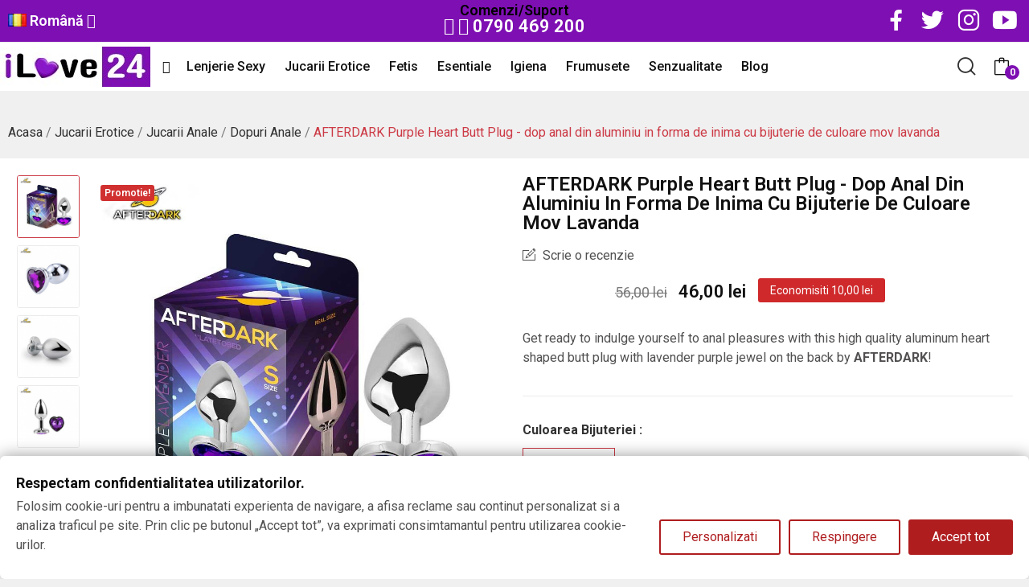

--- FILE ---
content_type: text/html; charset=utf-8
request_url: https://www.ilove24.ro/jucarii-erotice-jucarii-anale-dopuri-anale/217-afterdark-purple-heart-butt-plug-dop-anal-din-aluminiu-in-forma-de-inima-cu-bijuterie-de-culoare-mov-lavanda.html?show=reviews
body_size: 28430
content:
<!doctype html>
<html lang="ro-RO">

  <head>
    
      
  <meta charset="utf-8">


  <meta http-equiv="x-ua-compatible" content="ie=edge">



  <title>AFTERDARK Purple Heart Butt Plug | pret 46lei | dop anal din aluminiu in forma de inima cu bijuterie in mov lavanda | iLove24</title>
  
    <link rel="preconnect" href="https://fonts.googleapis.com">
<link rel="preconnect" href="https://fonts.gstatic.com" crossorigin>

  
  <meta name="description" content="Explorati placerea anala cu un dop de aluminiu elegant conceput cu bijuterie in forma de inima in mov lavanda de la AFTERDARK.">
  <meta name="keywords" content="">
        <link rel="canonical" href="https://www.ilove24.ro/jucarii-erotice-jucarii-anale-dopuri-anale/217-afterdark-purple-heart-butt-plug-dop-anal-din-aluminiu-in-forma-de-inima-cu-bijuterie-de-culoare-mov-lavanda.html">
    
          <link rel="alternate" href="https://www.ilove24.ro/en/love-toys-anal-toys-butt-plugs/217-afterdark-purple-heart-butt-plug-heart-shaped-aluminum-butt-plug-with-lavender-purple-jewel.html" hreflang="en-us">
          <link rel="alternate" href="https://www.ilove24.ro/jucarii-erotice-jucarii-anale-dopuri-anale/217-afterdark-purple-heart-butt-plug-dop-anal-din-aluminiu-in-forma-de-inima-cu-bijuterie-de-culoare-mov-lavanda.html" hreflang="ro-ro">
      
  
  
    <script type="application/ld+json">
  {
    "@context": "https://schema.org",
    "@type": "Organization",
    "name" : "iLove24 Romania",
    "url" : "https://www.ilove24.ro/",
    "logo": {
      "@type": "ImageObject",
      "url":"https://www.ilove24.ro/img/logo-1741591406.jpg"
    }
  }
</script>

<script type="application/ld+json">
  {
    "@context": "https://schema.org",
    "@type": "WebPage",
    "isPartOf": {
      "@type": "WebSite",
      "url":  "https://www.ilove24.ro/",
      "name": "iLove24 Romania"
    },
    "name": "AFTERDARK Purple Heart Butt Plug | pret 46lei | dop anal din aluminiu in forma de inima cu bijuterie in mov lavanda | iLove24",
    "url":  "https://www.ilove24.ro/jucarii-erotice-jucarii-anale-dopuri-anale/217-afterdark-purple-heart-butt-plug-dop-anal-din-aluminiu-in-forma-de-inima-cu-bijuterie-de-culoare-mov-lavanda.html?show=reviews"
  }
</script>


  <script type="application/ld+json">
    {
      "@context": "https://schema.org",
      "@type": "BreadcrumbList",
      "itemListElement": [
                      {
              "@type": "ListItem",
              "position": 1,
              "name": "Acasa",
              "item": "https://www.ilove24.ro/"
              },                        {
              "@type": "ListItem",
              "position": 2,
              "name": "Jucarii Erotice",
              "item": "https://www.ilove24.ro/12-jucarii-erotice"
              },                        {
              "@type": "ListItem",
              "position": 3,
              "name": "Jucarii Anale",
              "item": "https://www.ilove24.ro/29-jucarii-erotice-jucarii-anale"
              },                        {
              "@type": "ListItem",
              "position": 4,
              "name": "Dopuri Anale",
              "item": "https://www.ilove24.ro/93-jucarii-erotice-jucarii-anale-dopuri-anale"
              },                        {
              "@type": "ListItem",
              "position": 5,
              "name": "AFTERDARK Purple Heart Butt Plug - dop anal din aluminiu in forma de inima cu bijuterie de culoare mov lavanda",
              "item": "https://www.ilove24.ro/jucarii-erotice-jucarii-anale-dopuri-anale/217-afterdark-purple-heart-butt-plug-dop-anal-din-aluminiu-in-forma-de-inima-cu-bijuterie-de-culoare-mov-lavanda.html"
              }            ]
          }
  </script>
  
  
  
  <script type="application/ld+json">
  {
    "@context": "https://schema.org/",
    "@type": "Product",
    "name": "AFTERDARK Purple Heart Butt Plug - dop anal din aluminiu in forma de inima cu bijuterie de culoare mov lavanda",
    "@id" : "https://www.ilove24.ro/jucarii-erotice-jucarii-anale-dopuri-anale/217-888-afterdark-purple-heart-butt-plug-dop-anal-din-aluminiu-in-forma-de-inima-cu-bijuterie-de-culoare-mov-lavanda.html#/118-material-aluminiu/179-culoarea_bijuteriei-mov_lavanda",
    "description": "Explorati placerea anala cu un dop de aluminiu elegant conceput cu bijuterie in forma de inima in mov lavanda de la AFTERDARK.",
    "category": "Dopuri Anale",
    "image" :"https://www.ilove24.ro/1195-home_default/afterdark-purple-heart-butt-plug-dop-anal-din-aluminiu-in-forma-de-inima-cu-bijuterie-de-culoare-mov-lavanda.jpg",    "sku": "LV00217",
    "mpn": "LV00217",
    "gtin13": "8436583792476",    "brand": {
      "@type": "Brand",
      "name": "AFTERDARK"
    },              "weight": {
        "@context": "https://schema.org",
        "@type": "QuantitativeValue",
        "value": "0.300000",
        "unitCode": "kg"
      },                "offers": {
            "@type": "Offer",
            "priceCurrency": "RON",
            "name": "AFTERDARK Purple Heart Butt Plug - dop anal din aluminiu in forma de inima cu bijuterie de culoare mov lavanda",
            "price": "46",
            "url": "https://www.ilove24.ro/jucarii-erotice-jucarii-anale-dopuri-anale/217-888-afterdark-purple-heart-butt-plug-dop-anal-din-aluminiu-in-forma-de-inima-cu-bijuterie-de-culoare-mov-lavanda.html#/118-material-aluminiu/179-culoarea_bijuteriei-mov_lavanda",
            "priceValidUntil": "2026-02-09",
                          "image": ["https://www.ilove24.ro/1195-large_default/afterdark-purple-heart-butt-plug-dop-anal-din-aluminiu-in-forma-de-inima-cu-bijuterie-de-culoare-mov-lavanda.jpg","https://www.ilove24.ro/1196-large_default/afterdark-purple-heart-butt-plug-dop-anal-din-aluminiu-in-forma-de-inima-cu-bijuterie-de-culoare-mov-lavanda.jpg","https://www.ilove24.ro/1197-large_default/afterdark-purple-heart-butt-plug-dop-anal-din-aluminiu-in-forma-de-inima-cu-bijuterie-de-culoare-mov-lavanda.jpg","https://www.ilove24.ro/1198-large_default/afterdark-purple-heart-butt-plug-dop-anal-din-aluminiu-in-forma-de-inima-cu-bijuterie-de-culoare-mov-lavanda.jpg"],
                        "sku": "LV00217",
            "mpn": "LV00217",
            "gtin13": "8436583792476",                                    "availability": "https://schema.org/InStock",
            "seller": {
              "@type": "Organization",
              "name": "iLove24 Romania"
            }
          }
                }
</script>

  
  
    
  

  
    <meta property="og:title" content="AFTERDARK Purple Heart Butt Plug | pret 46lei | dop anal din aluminiu in forma de inima cu bijuterie in mov lavanda | iLove24" />
    <meta property="og:description" content="Explorati placerea anala cu un dop de aluminiu elegant conceput cu bijuterie in forma de inima in mov lavanda de la AFTERDARK." />
    <meta property="og:url" content="https://www.ilove24.ro/jucarii-erotice-jucarii-anale-dopuri-anale/217-afterdark-purple-heart-butt-plug-dop-anal-din-aluminiu-in-forma-de-inima-cu-bijuterie-de-culoare-mov-lavanda.html?show=reviews" />
    <meta property="og:site_name" content="iLove24 Romania" />
        



  <meta name="viewport" content="width=device-width, initial-scale=1">



  <link rel="icon" type="image/vnd.microsoft.icon" href="https://www.ilove24.ro/img/favicon.ico?1741591406">
  <link rel="shortcut icon" type="image/x-icon" href="https://www.ilove24.ro/img/favicon.ico?1741591406">


    <link rel="stylesheet" href="https://public-assets.tagconcierge.com/consent-banner/1.2.1/styles/light.css" type="text/css" media="all">
  <link rel="stylesheet" href="https://fonts.googleapis.com/css?family=Roboto:300,300i,400,400i,500,600,700&amp;display=swap&amp;subset=cyrillic,cyrillic-ext,greek,greek-ext,latin-ext,vietnamese" type="text/css" media="all">
  <link rel="stylesheet" href="https://www.ilove24.ro/themes/theme_optima/assets/cache/theme-fd076f61.css" type="text/css" media="all">




    <script type="text/javascript" src="https://public-assets.tagconcierge.com/consent-banner/1.2.1/cb.min.js" ></script>


  <script type="text/javascript">
        var CLOSE = "Close Categories";
        var MORE = "More Categories";
        var ceFrontendConfig = {"isEditMode":"","stretchedSectionContainer":"","is_rtl":false};
        var id_lang = 2;
        var pday_text = "day";
        var pdays_text = "days";
        var phour_text = "hour";
        var phours_text = "hours";
        var pmin_text = "min";
        var pmins_text = "mins";
        var pos_ajaxtab = "https:\/\/www.ilove24.ro\/module\/posthemeoptions\/ajax";
        var pos_cart_count = 0;
        var pos_fakeorder = {"products":[],"frame_time":"60","time_first":"3000","time_between":"5000","time_display":"7000","content_text":"Someone has purchased","button_text":"View product","ago_text":"ago","minute_text":"minute","minutes_text":"minutes","hour_text":"hour","hours_text":"hours"};
        var pos_subscription = "https:\/\/www.ilove24.ro\/module\/posthemeoptions\/subscription";
        var possearch_number = 10;
        var prestashop = {"cart":{"products":[],"totals":{"total":{"type":"total","label":"Total","amount":0,"value":"0,00\u00a0lei"},"total_including_tax":{"type":"total","label":"Total (cu taxe)","amount":0,"value":"0,00\u00a0lei"},"total_excluding_tax":{"type":"total","label":"Total (fara TVA)","amount":0,"value":"0,00\u00a0lei"}},"subtotals":{"products":{"type":"products","label":"Subtotal","amount":0,"value":"0,00\u00a0lei"},"discounts":null,"shipping":{"type":"shipping","label":"Livrare","amount":0,"value":""},"tax":null},"products_count":0,"summary_string":"0 articole","vouchers":{"allowed":0,"added":[]},"discounts":[],"minimalPurchase":0,"minimalPurchaseRequired":""},"currency":{"id":1,"name":"Leu rom\u00e2nesc","iso_code":"RON","iso_code_num":"946","sign":"lei"},"customer":{"lastname":null,"firstname":null,"email":null,"birthday":null,"newsletter":null,"newsletter_date_add":null,"optin":null,"website":null,"company":null,"siret":null,"ape":null,"is_logged":false,"gender":{"type":null,"name":null},"addresses":[]},"country":{"id_zone":"9","id_currency":"0","call_prefix":"40","iso_code":"RO","active":"1","contains_states":"1","need_identification_number":"0","need_zip_code":"0","zip_code_format":"","display_tax_label":"0","name":"Romania","id":36},"language":{"name":"Rom\u00e2n\u0103 (Romanian)","iso_code":"ro","locale":"ro-RO","language_code":"ro-ro","active":"1","is_rtl":"0","date_format_lite":"d.m.Y","date_format_full":"d.m.Y H:i:s","id":2},"page":{"title":"","canonical":"https:\/\/www.ilove24.ro\/jucarii-erotice-jucarii-anale-dopuri-anale\/217-afterdark-purple-heart-butt-plug-dop-anal-din-aluminiu-in-forma-de-inima-cu-bijuterie-de-culoare-mov-lavanda.html","meta":{"title":"AFTERDARK Purple Heart Butt Plug | pret 46lei | dop anal din aluminiu in forma de inima cu bijuterie in mov lavanda | iLove24","description":"Explorati placerea anala cu un dop de aluminiu elegant conceput cu bijuterie in forma de inima in mov lavanda de la AFTERDARK.","keywords":"","robots":"index"},"page_name":"product","body_classes":{"lang-ro":true,"lang-rtl":false,"country-RO":true,"currency-RON":true,"layout-full-width":true,"page-product":true,"tax-display-disabled":true,"page-customer-account":false,"product-id-217":true,"product-AFTERDARK Purple Heart Butt Plug - dop anal din aluminiu in forma de inima cu bijuterie de culoare mov lavanda":true,"product-id-category-93":true,"product-id-manufacturer-35":true,"product-id-supplier-0":true,"product-on-sale":true,"product-available-for-order":true},"admin_notifications":[],"password-policy":{"feedbacks":{"0":"Foarte slaba","1":"Slaba","2":"Medie","3":"Puternica","4":"Foarte puternica","Straight rows of keys are easy to guess":"Parolele create prin apasari de taste consecutive sunt usor de ghicit","Short keyboard patterns are easy to guess":"Parolele compuse din sabloane scurte de taste sunt u\u0219or de ghicit","Use a longer keyboard pattern with more turns":"Utilizeaza un sablon mai lung de taste, cu mai multe schimbari","Repeats like \"aaa\" are easy to guess":"Repetari ca \"aaa\" sunt usor de ghicit","Repeats like \"abcabcabc\" are only slightly harder to guess than \"abc\"":"Repetari ca \"abcabcabc\" sunt doar cu putin mai greu de ghicit decat \"abc\"","Sequences like abc or 6543 are easy to guess":"Secvente ca \"abc\" sau \"6543\" sunt prea usor de ghicit","Recent years are easy to guess":"Anii recenti sunt usor de ghicit","Dates are often easy to guess":"Datele sunt adesea usor de ghicit","This is a top-10 common password":"Aceasta parola este una dintre cele mai folosite zece parole","This is a top-100 common password":"Aceasta parola este una dintre cele mai folosite o suta de parole","This is a very common password":"Aceasta este o parola foarte des intalnita","This is similar to a commonly used password":"Aceasta este similara cu o parola folosita in mod obisnuit","A word by itself is easy to guess":"Un cuvant izolat este usor de ghicit","Names and surnames by themselves are easy to guess":"Numele si prenumele izolate sunt usor de ghicit","Common names and surnames are easy to guess":"Prenumele si numele comune sunt usor de ghicit","Use a few words, avoid common phrases":"Foloseste cateva cuvinte evitand expresiile comune","No need for symbols, digits, or uppercase letters":"Nu este nevoie de simboluri, cifre sau majuscule","Avoid repeated words and characters":"Evita caractere sau cuvinte repetate","Avoid sequences":"Evita secventele","Avoid recent years":"Evita anii recenti","Avoid years that are associated with you":"Evita anii care pot fi asociati cu tine","Avoid dates and years that are associated with you":"Evita anii si datele care pot fi asociate cu tine","Capitalization doesn't help very much":"Folosirea majusculelor nu ajut\u0103 foarte mult","All-uppercase is almost as easy to guess as all-lowercase":"Parolele compuse numai din majuscule sunt aproape la fel de usor de ghicit ca cele compuse numai din minuscule","Reversed words aren't much harder to guess":"Cuvintele scrise invers nu sunt cu mult mai greu de ghicit","Predictable substitutions like '@' instead of 'a' don't help very much":"Substituirile previzibile, ca \"@\" \u00een loc de \"a\", nu sunt foarte utile","Add another word or two. Uncommon words are better.":"Adauga inca un cuvant sau doua. Cuvintele neobi\u0219nuite sunt mai bune."}}},"shop":{"name":"iLove24 Romania","logo":"https:\/\/www.ilove24.ro\/img\/logo-1741591406.jpg","stores_icon":"https:\/\/www.ilove24.ro\/img\/logo_stores.png","favicon":"https:\/\/www.ilove24.ro\/img\/favicon.ico"},"core_js_public_path":"\/themes\/","urls":{"base_url":"https:\/\/www.ilove24.ro\/","current_url":"https:\/\/www.ilove24.ro\/jucarii-erotice-jucarii-anale-dopuri-anale\/217-afterdark-purple-heart-butt-plug-dop-anal-din-aluminiu-in-forma-de-inima-cu-bijuterie-de-culoare-mov-lavanda.html?show=reviews","shop_domain_url":"https:\/\/www.ilove24.ro","img_ps_url":"https:\/\/www.ilove24.ro\/img\/","img_cat_url":"https:\/\/www.ilove24.ro\/img\/c\/","img_lang_url":"https:\/\/www.ilove24.ro\/img\/l\/","img_prod_url":"https:\/\/www.ilove24.ro\/img\/p\/","img_manu_url":"https:\/\/www.ilove24.ro\/img\/m\/","img_sup_url":"https:\/\/www.ilove24.ro\/img\/su\/","img_ship_url":"https:\/\/www.ilove24.ro\/img\/s\/","img_store_url":"https:\/\/www.ilove24.ro\/img\/st\/","img_col_url":"https:\/\/www.ilove24.ro\/img\/co\/","img_url":"https:\/\/www.ilove24.ro\/themes\/theme_optima\/assets\/img\/","css_url":"https:\/\/www.ilove24.ro\/themes\/theme_optima\/assets\/css\/","js_url":"https:\/\/www.ilove24.ro\/themes\/theme_optima\/assets\/js\/","pic_url":"https:\/\/www.ilove24.ro\/upload\/","theme_assets":"https:\/\/www.ilove24.ro\/themes\/theme_optima\/assets\/","theme_dir":"https:\/\/www.ilove24.ro\/themes\/theme_optima\/","pages":{"address":"https:\/\/www.ilove24.ro\/adresa","addresses":"https:\/\/www.ilove24.ro\/adrese","authentication":"https:\/\/www.ilove24.ro\/autentificare","manufacturer":"https:\/\/www.ilove24.ro\/branduri","cart":"https:\/\/www.ilove24.ro\/cos","category":"https:\/\/www.ilove24.ro\/index.php?controller=category","cms":"https:\/\/www.ilove24.ro\/index.php?controller=cms","contact":"https:\/\/www.ilove24.ro\/contactati-ne","discount":"https:\/\/www.ilove24.ro\/reducere","guest_tracking":"https:\/\/www.ilove24.ro\/urmarirea-comenzii","history":"https:\/\/www.ilove24.ro\/istoric-comenzi","identity":"https:\/\/www.ilove24.ro\/identitate","index":"https:\/\/www.ilove24.ro\/","my_account":"https:\/\/www.ilove24.ro\/contul-meu","order_confirmation":"https:\/\/www.ilove24.ro\/confirmare-comanda","order_detail":"https:\/\/www.ilove24.ro\/index.php?controller=order-detail","order_follow":"https:\/\/www.ilove24.ro\/returnari","order":"https:\/\/www.ilove24.ro\/comanda","order_return":"https:\/\/www.ilove24.ro\/index.php?controller=order-return","order_slip":"https:\/\/www.ilove24.ro\/nota-credit","pagenotfound":"https:\/\/www.ilove24.ro\/pagina-negasita","password":"https:\/\/www.ilove24.ro\/recuperare-parola","pdf_invoice":"https:\/\/www.ilove24.ro\/index.php?controller=pdf-invoice","pdf_order_return":"https:\/\/www.ilove24.ro\/index.php?controller=pdf-order-return","pdf_order_slip":"https:\/\/www.ilove24.ro\/index.php?controller=pdf-order-slip","prices_drop":"https:\/\/www.ilove24.ro\/reduceri-de-pret","product":"https:\/\/www.ilove24.ro\/index.php?controller=product","registration":"https:\/\/www.ilove24.ro\/inregistrare","search":"https:\/\/www.ilove24.ro\/cautare","sitemap":"https:\/\/www.ilove24.ro\/harta-site","stores":"https:\/\/www.ilove24.ro\/magazine","supplier":"https:\/\/www.ilove24.ro\/furnizori","new_products":"https:\/\/www.ilove24.ro\/produse-noi","brands":"https:\/\/www.ilove24.ro\/branduri","register":"https:\/\/www.ilove24.ro\/inregistrare","order_login":"https:\/\/www.ilove24.ro\/comanda?login=1"},"alternative_langs":{"en-us":"https:\/\/www.ilove24.ro\/en\/love-toys-anal-toys-butt-plugs\/217-afterdark-purple-heart-butt-plug-heart-shaped-aluminum-butt-plug-with-lavender-purple-jewel.html","ro-ro":"https:\/\/www.ilove24.ro\/jucarii-erotice-jucarii-anale-dopuri-anale\/217-afterdark-purple-heart-butt-plug-dop-anal-din-aluminiu-in-forma-de-inima-cu-bijuterie-de-culoare-mov-lavanda.html"},"actions":{"logout":"https:\/\/www.ilove24.ro\/?mylogout="},"no_picture_image":{"bySize":{"small_default":{"url":"https:\/\/www.ilove24.ro\/img\/p\/ro-default-small_default.jpg","width":98,"height":98},"cart_default":{"url":"https:\/\/www.ilove24.ro\/img\/p\/ro-default-cart_default.jpg","width":125,"height":125},"home_default":{"url":"https:\/\/www.ilove24.ro\/img\/p\/ro-default-home_default.jpg","width":400,"height":400},"medium_default":{"url":"https:\/\/www.ilove24.ro\/img\/p\/ro-default-medium_default.jpg","width":600,"height":600},"large_default":{"url":"https:\/\/www.ilove24.ro\/img\/p\/ro-default-large_default.jpg","width":1000,"height":1000}},"small":{"url":"https:\/\/www.ilove24.ro\/img\/p\/ro-default-small_default.jpg","width":98,"height":98},"medium":{"url":"https:\/\/www.ilove24.ro\/img\/p\/ro-default-home_default.jpg","width":400,"height":400},"large":{"url":"https:\/\/www.ilove24.ro\/img\/p\/ro-default-large_default.jpg","width":1000,"height":1000},"legend":""}},"configuration":{"display_taxes_label":false,"display_prices_tax_incl":true,"is_catalog":false,"show_prices":true,"opt_in":{"partner":true},"quantity_discount":{"type":"discount","label":"Reducere la cantitate"},"voucher_enabled":0,"return_enabled":0},"field_required":[],"breadcrumb":{"links":[{"title":"Acasa","url":"https:\/\/www.ilove24.ro\/"},{"title":"Jucarii Erotice","url":"https:\/\/www.ilove24.ro\/12-jucarii-erotice"},{"title":"Jucarii Anale","url":"https:\/\/www.ilove24.ro\/29-jucarii-erotice-jucarii-anale"},{"title":"Dopuri Anale","url":"https:\/\/www.ilove24.ro\/93-jucarii-erotice-jucarii-anale-dopuri-anale"},{"title":"AFTERDARK Purple Heart Butt Plug - dop anal din aluminiu in forma de inima cu bijuterie de culoare mov lavanda","url":"https:\/\/www.ilove24.ro\/jucarii-erotice-jucarii-anale-dopuri-anale\/217-afterdark-purple-heart-butt-plug-dop-anal-din-aluminiu-in-forma-de-inima-cu-bijuterie-de-culoare-mov-lavanda.html"}],"count":5},"link":{"protocol_link":"https:\/\/","protocol_content":"https:\/\/"},"time":1769315895,"static_token":"319c8f4e3d9c9d8ec412008ea4e0a59e","token":"94ccf9ff5476150231beeaeaca7264b0","debug":false};
        var psec_text = "sec";
        var psecs_text = "secs";
        var psemailsubscription_subscription = "https:\/\/www.ilove24.ro\/module\/ps_emailsubscription\/subscription";
        var view_more = "View all";
      </script>



  <script async src="https://www.googletagmanager.com/gtag/js?id=G-KSJ6MMYM6Q"></script>
<script>
  window.dataLayer = window.dataLayer || [];
  function gtag(){dataLayer.push(arguments);}
  gtag('js', new Date());
  gtag(
    'config',
    'G-KSJ6MMYM6Q',
    {
      'debug_mode':false
      , 'anonymize_ip': true                }
  );
</script>

<style type="text/css">
.animation1 {
	 -webkit-transition-duration: 500ms !important;
    -moz-transition-duration: 500ms !important;
    -o-transition-duration: 500ms !important;
    transition-duration: 500ms !important;
}

</style><script data-tag-concierge-gtm-consent-mode-banner-scripts>
  window.dataLayer = window.dataLayer || [];
  function gtag(){
    dataLayer.push(arguments);
  }
  gtag('consent', 'default', {"necessary":"granted","analytics_storage":"granted","ad_storage":"granted","ad_user_data":"granted","ad_personalization":"granted","functionality_storage":"granted"});

  try {
    var consentPreferences = JSON.parse(localStorage.getItem('consent_preferences'));
    if (consentPreferences !== null) {
      gtag('consent', 'update', consentPreferences);
      dataLayer.push({
        event: 'consent_update',
        consent_state: consentPreferences
      });
    }
  } catch (error) {}
</script>

<style data-tag-concierge-gtm-consent-mode-banner-styles>
    #consent-banner-settings,
#consent-banner-modal {
    border-radius: 6px !important;
}


.consent-banner-button {
    color:#af1d1f;
    border-color:#af1d1f;
    background-color: transparent;
    border-width: 2px;
    padding: 8px 27px;
    border-radius: 3px;
}

.consent-banner-button:hover {
    color: #d83e40;
    border-color: #d83e40;
}

.consent-banner-button[href="#accept"] {
    color: #ffffff;
    border-color: #af1d1f;
    background-color: #af1d1f;
}

.consent-banner-button[href="#accept"]:hover {
    border-color: #d83e40;
    background-color: #d83e40;
}

#consent-banner-settings ul label {
    margin-left: 11px;
}
</style>



    
  <meta property="og:type" content="product">
      <meta property="og:image" content="https://www.ilove24.ro/1195-large_default/afterdark-purple-heart-butt-plug-dop-anal-din-aluminiu-in-forma-de-inima-cu-bijuterie-de-culoare-mov-lavanda.jpg">
  
      <meta property="product:pretax_price:amount" content="38.655463">
    <meta property="product:pretax_price:currency" content="RON">
    <meta property="product:price:amount" content="46">
    <meta property="product:price:currency" content="RON">
      <meta property="product:weight:value" content="0.300000">
  <meta property="product:weight:units" content="kg">
  
  </head>

  <body id="product" class=" lang-ro country-ro currency-ron layout-full-width page-product tax-display-disabled product-id-217 product-afterdark-purple-heart-butt-plug-dop-anal-din-aluminiu-in-forma-de-inima-cu-bijuterie-de-culoare-mov-lavanda product-id-category-93 product-id-manufacturer-35 product-id-supplier-0 product-on-sale product-available-for-order elementor-page elementor-page-217030201  no-quickview no-buynow layout_wide sidebar_narrow product-grid-style5 product-grid-align-center  ">
     
      
    

    <main>
      
              

      <header id="header" class="use-sticky">
        
              <link rel="stylesheet" type="text/css" href="https://fonts.googleapis.com/css?family=Roboto:100,100italic,200,200italic,300,300italic,400,400italic,500,500italic,600,600italic,700,700italic,800,800italic,900,900italic|Roboto+Slab:100,100italic,200,200italic,300,300italic,400,400italic,500,500italic,600,600italic,700,700italic,800,800italic,900,900italic"><link rel="stylesheet" href="/modules/creativeelements/views/css/ce/global-1.css?1741159601"><link rel="stylesheet" href="/modules/creativeelements/views/css/ce/3020201.css?1741852779">        
        <div class="elementor elementor-3020201">
            <div class="elementor-inner">
                <div class="elementor-section-wrap">
                            <section data-id="mgzyrow" class="elementor-element elementor-element-mgzyrow elementor-section-stretched elementor-section-boxed elementor-section-height-default elementor-section-height-default elementor-hidden-tablet elementor-hidden-phone elementor-section elementor-top-section" data-element_type="section">
        
                    <div class="elementor-container elementor-column-gap-default">
                <div class="elementor-row">
                <div data-id="zbwhjhy" class="elementor-element elementor-element-zbwhjhy elementor-column elementor-col-33 elementor-top-column" data-element_type="column">
            <div class="elementor-column-wrap elementor-element-populated">
                            <div class="elementor-widget-wrap">
                <div data-id="kdutbdb" class="elementor-element elementor-element-kdutbdb language-layout-flag_name pos-dropdown-left pewidth-inline elementor-widget elementor-widget-pos_language" data-settings="{&quot;search_width&quot;:&quot;inline&quot;}" data-element_type="pos_language.default">
                <div class="elementor-widget-container">
            <div class="pos-languages-widget pos-dropdown-wrapper js-dropdown">
	<div class="pos-dropdown-toggle" data-toggle="dropdown">
		<img class="flag-language" src="https://www.ilove24.ro/img/l/2.jpg" alt="Română" width="16" height="11"/>
		<span class="pos-dropdown-toggle-text">Română</span>
		<span class="icon-toggle fa fa-angle-down"></span>
	</div>
	<div class="dropdown-menu pos-dropdown-menu">
					<a data-btn-lang="1" href="https://www.ilove24.ro/en/love-toys-anal-toys-butt-plugs/217-afterdark-purple-heart-butt-plug-heart-shaped-aluminum-butt-plug-with-lavender-purple-jewel.html" >
				<img src="https://www.ilove24.ro/img/l/1.jpg" alt="en" width="16" height="11"/>
				English
			</a>
					<a data-btn-lang="2" href="https://www.ilove24.ro/jucarii-erotice-jucarii-anale-dopuri-anale/217-afterdark-purple-heart-butt-plug-dop-anal-din-aluminiu-in-forma-de-inima-cu-bijuterie-de-culoare-mov-lavanda.html"  class="selected">
				<img src="https://www.ilove24.ro/img/l/2.jpg" alt="ro" width="16" height="11"/>
				Română
			</a>
			</div>
</div>        </div>
                </div>
                        </div>
            </div>
        </div>
                <div data-id="nouytxz" class="elementor-element elementor-element-nouytxz elementor-column elementor-col-33 elementor-top-column" data-element_type="column">
            <div class="elementor-column-wrap elementor-element-populated">
                            <div class="elementor-widget-wrap">
                <div data-id="pjlcpmg" class="elementor-element elementor-element-pjlcpmg elementor-widget elementor-widget-heading" data-element_type="heading.default">
                <div class="elementor-widget-container">
            <h4 class="elementor-heading-title elementor-size-default">Comenzi/Suport</h4>        </div>
                </div>
                <div data-id="dejfkzc" class="elementor-element elementor-element-dejfkzc elementor-widget elementor-widget-text-editor" data-element_type="text-editor.default">
                <div class="elementor-widget-container">
                    <div class="elementor-text-editor elementor-clearfix"><h1><span style="font-color: #ffffff;"><a href="tel:0790 469 200"><span class="fa fa-whatsapp"></span> <span class="fa fa-phone"></span> 0790 469 200</a></span></h1></div>
                </div>
                </div>
                        </div>
            </div>
        </div>
                <div data-id="wgdpyzh" class="elementor-element elementor-element-wgdpyzh elementor-column elementor-col-33 elementor-top-column" data-element_type="column">
            <div class="elementor-column-wrap elementor-element-populated">
                            <div class="elementor-widget-wrap">
                <div data-id="xzycmqu" class="elementor-element elementor-element-xzycmqu pewidth-inline elementor-widget elementor-widget-pos_social" data-settings="{&quot;block_width&quot;:&quot;inline&quot;}" data-element_type="pos_social.default">
                <div class="elementor-widget-container">
            		<div class="pos-socials-widget">
			<ul>
								<li>
						<a href="https://www.facebook.com/iLove24Romania" target="_blank" title="facebook"><i class="ecolife-icon ei-facebook"></i></a>
					</li>
									<li>
						<a href="https://x.com/iLove24Romania" target="_blank" title="twitter"><i class="ecolife-icon ei-twitter"></i></a>
					</li>
									<li>
						<a href="https://www.instagram.com/ilove24.romania/" target="_blank" title="instagram"><i class="ecolife-icon ei-instagram"></i></a>
					</li>
									<li>
						<a href="https://www.youtube.com/iLove24Romania" target="_blank" title="youtube"><i class="ecolife-icon ei-youtube"></i></a>
					</li>
							</ul>
		</div>
		        </div>
                </div>
                <div data-id="gdxpymg" class="elementor-element elementor-element-gdxpymg currency-layout-name pos-dropdown-left pewidth-inline elementor-widget elementor-widget-pos_currency" data-settings="{&quot;search_width&quot;:&quot;inline&quot;}" data-element_type="pos_currency.default">
                <div class="elementor-widget-container">
                    </div>
                </div>
                        </div>
            </div>
        </div>
                        </div>
            </div>
        </section>
                <section data-id="upazrcw" class="elementor-element elementor-element-upazrcw elementor-section-stretched elementor-section-boxed elementor-section-height-default elementor-section-height-default sticky-inner index-noborder absolute-header elementor-hidden-tablet elementor-hidden-phone elementor-section elementor-top-section" data-element_type="section">
        
                    <div class="elementor-background-overlay"></div>
                    <div class="elementor-container elementor-column-gap-default">
                <div class="elementor-row">
                <div data-id="qexsxuu" class="elementor-element elementor-element-qexsxuu elementor-column elementor-col-33 elementor-top-column" data-element_type="column">
            <div class="elementor-column-wrap elementor-element-populated">
                            <div class="elementor-widget-wrap">
                <div data-id="hzrmidj" class="elementor-element elementor-element-hzrmidj elementor-widget elementor-widget-posLogo" data-element_type="posLogo.default">
                <div class="elementor-widget-container">
            			<div id="_desktop_logo">
				<a href="https://www.ilove24.ro/" class="site-logo">
					<img src="/img/logo-1741591406.jpg" alt="iLove24 Romania" />
				</a>
			</div>
			        </div>
                </div>
                        </div>
            </div>
        </div>
                <div data-id="qwppsqu" class="elementor-element elementor-element-qwppsqu elementor-column elementor-col-33 elementor-top-column" data-element_type="column">
            <div class="elementor-column-wrap elementor-element-populated">
                            <div class="elementor-widget-wrap">
                <div data-id="lofxmjc" class="elementor-element elementor-element-lofxmjc pewidth-inline elementor-widget elementor-widget-pos_menu" data-settings="{&quot;search_width&quot;:&quot;inline&quot;}" data-element_type="pos_menu.default">
                <div class="elementor-widget-container">
            <div id="_desktop_megamenu" class="main-menu ">
<div class="pos-menu-horizontal">
	<ul class="menu-content"> 
			 			
				<li class=" menu-item menu-item1   ">
					<a  style="" href="/" >
						
													<i class="fa fa-home"></i>
												<span></span>
																		 
					</a>
																									</li>
			 			
				<li class=" menu-item menu-item2   hasChild">
					<a  style="" href="https://www.ilove24.ro/11-lenjerie-sexy" >
						
												<span>Lenjerie Sexy</span>
																		 <i class="hidden-md-down icon-rt-arrow-down"></i> 
					</a>
																											<span class="icon-drop-mobile"><i class="material-icons add">add</i><i class="material-icons remove">remove </i></span><div class="menu-dropdown cat-drop-menu menu_slidedown"><ul class="pos-sub-inner"><li><a href="https://www.ilove24.ro/18-lenjerie-sexy-chiloti-bikini" class=""><span>Chiloti/Bikini</span></a></li><li><a href="https://www.ilove24.ro/19-lenjerie-sexy-sutiene" class=""><span>Sutiene</span></a></li><li><a href="https://www.ilove24.ro/20-lenjerie-sexy-ciorapi-dresuri" class=""><span>Ciorapi/Dresuri</span></a></li><li><a href="https://www.ilove24.ro/21-lenjerie-sexy-portjartiere" class=""><span>Portjartiere</span></a></li><li><a href="https://www.ilove24.ro/22-lenjerie-sexy-body-teddy" class=""><span>Body/Teddy</span></a></li><li><a href="https://www.ilove24.ro/23-lenjerie-sexy-bodystocking-catsuit" class=""><span>Bodystocking/Catsuit</span></a></li><li><a href="https://www.ilove24.ro/24-lenjerie-sexy-babydoll" class=""><span>Babydoll</span></a></li><li><a href="https://www.ilove24.ro/25-lenjerie-sexy-corsete" class=""><span>Corsete</span></a></li><li><a href="https://www.ilove24.ro/26-lenjerie-sexy-rochii" class=""><span>Rochii</span></a></li><li><a href="https://www.ilove24.ro/71-lenjerie-sexy-costume" class=""><span>Costume</span></a></li><li><a href="https://www.ilove24.ro/72-lenjerie-sexy-seturi" class=""><span>Seturi</span></a></li><li><a href="https://www.ilove24.ro/73-lenjerie-sexy-pentru-el" class=""><span>Pentru El</span></a></li><li><a href="https://www.ilove24.ro/74-lenjerie-sexy-accesorii" class=""><span>Accesorii</span></a><span class="icon-drop-mobile"><i class="material-icons add">add</i><i class="material-icons remove">remove </i></span><div class="menu-dropdown cat-drop-menu "><ul class="pos-sub-inner"><li><a href="https://www.ilove24.ro/75-lenjerie-sexy-accesorii-nipple-covers" class=""><span>Nipple Covers</span></a></li><li><a href="https://www.ilove24.ro/76-lenjerie-sexy-accesorii-peruchi" class=""><span>Peruchi</span></a></li></ul></div></li></ul></div>
									</li>
			 			
				<li class=" menu-item menu-item4   hasChild">
					<a  style="" href="https://www.ilove24.ro/12-jucarii-erotice" >
						
												<span>Jucarii Erotice</span>
																		 <i class="hidden-md-down icon-rt-arrow-down"></i> 
					</a>
																											<span class="icon-drop-mobile"><i class="material-icons add">add</i><i class="material-icons remove">remove </i></span><div class="menu-dropdown cat-drop-menu menu_slidedown"><ul class="pos-sub-inner"><li><a href="https://www.ilove24.ro/27-Jucarii-erotice-dildouri" class=""><span>Dildouri</span></a><span class="icon-drop-mobile"><i class="material-icons add">add</i><i class="material-icons remove">remove </i></span><div class="menu-dropdown cat-drop-menu "><ul class="pos-sub-inner"><li><a href="https://www.ilove24.ro/78-jucarii-erotice-dildouri-clasice" class=""><span>Dildouri Clasice</span></a></li><li><a href="https://www.ilove24.ro/129-dildouri-vibratoare" class=""><span>Dildouri Vibratoare</span></a></li><li><a href="https://www.ilove24.ro/79-jucarii-erotice-dildouri-realistice" class=""><span>Dildouri Realistice</span></a></li><li><a href="https://www.ilove24.ro/80-jucarii-erotice-dildouri-double" class=""><span>Dildouri Double</span></a></li><li><a href="https://www.ilove24.ro/81-jucarii-erotice-dildouri-pumn" class=""><span>Dildouri Pumn</span></a></li><li><a href="https://www.ilove24.ro/82-jucarii-erotice-dildouri-gonflabile" class=""><span>Dildouri Gonflabile</span></a></li></ul></div></li><li><a href="https://www.ilove24.ro/28-jucarii-erotice-vibratoare" class=""><span>Vibratoare</span></a><span class="icon-drop-mobile"><i class="material-icons add">add</i><i class="material-icons remove">remove </i></span><div class="menu-dropdown cat-drop-menu "><ul class="pos-sub-inner"><li><a href="https://www.ilove24.ro/83-jucarii-erotice-vibratoare-clasice" class=""><span>Vibratoare Clasice</span></a></li><li><a href="https://www.ilove24.ro/84-jucarii-erotice-vibratoare-realistice" class=""><span>Vibratoare Realistice</span></a></li><li><a href="https://www.ilove24.ro/85-jucarii-erotice-vibratoare-punctul-g" class=""><span>Vibratoare Punctul G</span></a></li><li><a href="https://www.ilove24.ro/86-jucarii-erotice-vibratoare-hi-tech" class=""><span>Vibratoare Hi-Tech</span></a></li><li><a href="https://www.ilove24.ro/87-jucarii-erotice-vibratoare-cuplu" class=""><span>Vibratoare Cuplu</span></a></li><li><a href="https://www.ilove24.ro/88-jucarii-erotice-vibratoare-rabbit" class=""><span>Vibratoare Rabbit</span></a></li><li><a href="https://www.ilove24.ro/89-jucarii-erotice-vibratoare-duble" class=""><span>Vibratoare Duble</span></a></li><li><a href="https://www.ilove24.ro/90-jucarii-erotice-vibratoare-oua-si-gloante" class=""><span>Vibratoare Oua si Gloante</span></a></li><li><a href="https://www.ilove24.ro/91-jucarii-erotice-vibratoare-clitoridiene" class=""><span>Vibratoare Clitoridiene</span></a></li><li><a href="https://www.ilove24.ro/92-jucarii-erotice-vibratoare-chiloti-cu-vibratii" class=""><span>Chiloti cu Vibratii</span></a></li></ul></div></li><li><a href="https://www.ilove24.ro/29-jucarii-erotice-jucarii-anale" class=""><span>Jucarii Anale</span></a><span class="icon-drop-mobile"><i class="material-icons add">add</i><i class="material-icons remove">remove </i></span><div class="menu-dropdown cat-drop-menu "><ul class="pos-sub-inner"><li><a href="https://www.ilove24.ro/93-jucarii-erotice-jucarii-anale-dopuri-anale" class=""><span>Dopuri Anale</span></a></li><li><a href="https://www.ilove24.ro/94-jucarii-erotice-jucarii-anale-dildouri-anale" class=""><span>Dildouri Anale</span></a></li><li><a href="https://www.ilove24.ro/95-jucarii-erotice-jucarii-anale-bile-anale" class=""><span>Bile Anale</span></a></li><li><a href="https://www.ilove24.ro/96-jucarii-erotice-jucarii-anale-vibratoare-anale" class=""><span>Vibratoare Anale</span></a></li><li><a href="https://www.ilove24.ro/97-jucarii-erotice-jucarii-anale-cozi-anale" class=""><span>Cozi Anale</span></a></li><li><a href="https://www.ilove24.ro/98-jucarii-erotice-jucarii-anale-irigatoare-anale" class=""><span>Irigatoare Anale</span></a></li></ul></div></li><li><a href="https://www.ilove24.ro/30-jucarii-erotice-bile-vaginale" class=""><span>Bile Vaginale</span></a></li><li><a href="https://www.ilove24.ro/31-jucarii-erotice-strap-on" class=""><span>Strap On</span></a></li><li><a href="https://www.ilove24.ro/32-jucarii-erotice-catuse" class=""><span>Catuse</span></a></li><li><a href="https://www.ilove24.ro/33-jucarii-erotice-masti" class=""><span>Masti</span></a></li><li><a href="https://www.ilove24.ro/34-jucarii-erotice-pentru-el" class=""><span>Pentru El</span></a><span class="icon-drop-mobile"><i class="material-icons add">add</i><i class="material-icons remove">remove </i></span><div class="menu-dropdown cat-drop-menu "><ul class="pos-sub-inner"><li><a href="https://www.ilove24.ro/99-jucarii-erotice-pentru-el-inele-penis" class=""><span>Inele Penis</span></a></li><li><a href="https://www.ilove24.ro/100-jucarii-erotice-pentru-el-pompe-marire-penis" class=""><span>Pompe Marire Penis</span></a></li><li><a href="https://www.ilove24.ro/101-jucarii-erotice-pentru-el-mansoane-penis" class=""><span>Mansoane Penis</span></a><span class="icon-drop-mobile"><i class="material-icons add">add</i><i class="material-icons remove">remove </i></span><div class="menu-dropdown cat-drop-menu "><ul class="pos-sub-inner"><li><a href="https://www.ilove24.ro/102-jucarii-erotice-pentru-el-mansoane-penis-vibratoare" class=""><span>Mansoane Penis Vibratoare</span></a></li><li><a href="https://www.ilove24.ro/103-jucarii-erotice-pentru-el-mansoane-penis-simple" class=""><span>Mansoane Penis Simple</span></a></li></ul></div></li></ul></div></li><li><a href="https://www.ilove24.ro/77-jucarii-erotice-accesorii" class=""><span>Accesorii</span></a></li></ul></div>
									</li>
			 			
				<li class=" menu-item menu-item5   hasChild">
					<a  style="" href="https://www.ilove24.ro/13-fetis" >
						
												<span>Fetis</span>
																		 <i class="hidden-md-down icon-rt-arrow-down"></i> 
					</a>
																											<span class="icon-drop-mobile"><i class="material-icons add">add</i><i class="material-icons remove">remove </i></span><div class="menu-dropdown cat-drop-menu menu_slidedown"><ul class="pos-sub-inner"><li><a href="https://www.ilove24.ro/35-fetis-lenjerie-bdsm" class=""><span>Lenjerie BDSM</span></a></li><li><a href="https://www.ilove24.ro/36-fetis-imbracaminte-bdsm" class=""><span>Imbracaminte BDSM</span></a></li><li><a href="https://www.ilove24.ro/37-fetis-seturi-bdsm" class=""><span>Seturi BDSM</span></a></li><li><a href="https://www.ilove24.ro/38-fetis-bice-cravase-padele" class=""><span>Bice/Cravase/Padele</span></a></li><li><a href="https://www.ilove24.ro/39-fetis-cleme-sfarcuri" class=""><span>Cleme Sfarcuri</span></a></li><li><a href="https://www.ilove24.ro/104-fetis-catuse" class=""><span>Catuse</span></a></li><li><a href="https://www.ilove24.ro/105-fetis-masti" class=""><span>Masti</span></a></li><li><a href="https://www.ilove24.ro/106-fetis-calusuri" class=""><span>Calusuri</span></a></li><li><a href="https://www.ilove24.ro/107-fetis-zgardi-lese" class=""><span>Zgardi/Lese</span></a></li><li><a href="https://www.ilove24.ro/108-fetis-sfori-benzi" class=""><span>Sfori/Benzi</span></a></li><li><a href="https://www.ilove24.ro/109-fetis-centuri-castitate" class=""><span>Centuri Castitate</span></a></li><li><a href="https://www.ilove24.ro/110-fetis-pentru-el" class=""><span>Pentru El</span></a><span class="icon-drop-mobile"><i class="material-icons add">add</i><i class="material-icons remove">remove </i></span><div class="menu-dropdown cat-drop-menu "><ul class="pos-sub-inner"><li><a href="https://www.ilove24.ro/112-fetis-pentru-el-dopuri-penis" class=""><span>Dopuri Penis</span></a></li></ul></div></li><li><a href="https://www.ilove24.ro/111-fetis-accesorii" class=""><span>Accesorii</span></a></li></ul></div>
									</li>
			 			
				<li class=" menu-item menu-item6   hasChild">
					<a  style="" href="https://www.ilove24.ro/14-esentiale" >
						
												<span>Esentiale</span>
																		 <i class="hidden-md-down icon-rt-arrow-down"></i> 
					</a>
																											<span class="icon-drop-mobile"><i class="material-icons add">add</i><i class="material-icons remove">remove </i></span><div class="menu-dropdown cat-drop-menu menu_slidedown"><ul class="pos-sub-inner"><li><a href="https://www.ilove24.ro/40-esentiale-afrodisiace" class=""><span>Afrodisiace</span></a><span class="icon-drop-mobile"><i class="material-icons add">add</i><i class="material-icons remove">remove </i></span><div class="menu-dropdown cat-drop-menu "><ul class="pos-sub-inner"><li><a href="https://www.ilove24.ro/113-esentiale-afrodisiace-pentru-ea" class=""><span>Pentru Ea</span></a></li><li><a href="https://www.ilove24.ro/114-esentiale-afrodisiace-pentru-el" class=""><span>Pentru El</span></a></li></ul></div></li><li><a href="https://www.ilove24.ro/41-esentiale-stimulente" class=""><span>Stimulente</span></a><span class="icon-drop-mobile"><i class="material-icons add">add</i><i class="material-icons remove">remove </i></span><div class="menu-dropdown cat-drop-menu "><ul class="pos-sub-inner"><li><a href="https://www.ilove24.ro/115-esentiale-stimulente-pentru-ea" class=""><span>Pentru Ea</span></a></li><li><a href="https://www.ilove24.ro/116-esentiale-stimulente-pentru-el" class=""><span>Pentru El</span></a></li></ul></div></li><li><a href="https://www.ilove24.ro/42-esentiale-lubrifianti" class=""><span>Lubrifianti</span></a><span class="icon-drop-mobile"><i class="material-icons add">add</i><i class="material-icons remove">remove </i></span><div class="menu-dropdown cat-drop-menu "><ul class="pos-sub-inner"><li><a href="https://www.ilove24.ro/117-esentiale-lubrifianti-anale" class=""><span>Lubrifianti Anale</span></a></li><li><a href="https://www.ilove24.ro/118-esentiale-lubrifianti-clasice" class=""><span>Lubrifianti Clasice</span></a></li></ul></div></li><li><a href="https://www.ilove24.ro/43-esentiale-uleiuri-masaj" class=""><span>Uleiuri Masaj</span></a></li><li><a href="https://www.ilove24.ro/44-esentiale-uleiuri-esentiale" class=""><span>Uleiuri Esentiale</span></a></li><li><a href="https://www.ilove24.ro/45-esentiale-parfumuri-stimulante" class=""><span>Parfumuri Stimulante</span></a><span class="icon-drop-mobile"><i class="material-icons add">add</i><i class="material-icons remove">remove </i></span><div class="menu-dropdown cat-drop-menu "><ul class="pos-sub-inner"><li><a href="https://www.ilove24.ro/119-esentiale-parfumuri-stimulante-pentru-ea" class=""><span>Pentru Ea</span></a></li><li><a href="https://www.ilove24.ro/120-esentiale-parfumuri-stimulante-pentru-el" class=""><span>Pentru El</span></a></li></ul></div></li><li><a href="https://www.ilove24.ro/46-esentiale-marirea-sanilor" class=""><span>Marirea Sanilor</span></a></li><li><a href="https://www.ilove24.ro/47-esentiale-accesorii" class=""><span>Accesorii</span></a></li></ul></div>
									</li>
			 			
				<li class=" menu-item menu-item7   hasChild">
					<a  style="" href="https://www.ilove24.ro/15-igiena" >
						
												<span>Igiena</span>
																		 <i class="hidden-md-down icon-rt-arrow-down"></i> 
					</a>
																											<span class="icon-drop-mobile"><i class="material-icons add">add</i><i class="material-icons remove">remove </i></span><div class="menu-dropdown cat-drop-menu menu_slidedown"><ul class="pos-sub-inner"><li><a href="https://www.ilove24.ro/48-igiena-curatare-jucarii-erotice" class=""><span>Curatare Jucarii Erotice</span></a></li><li><a href="https://www.ilove24.ro/49-igiena-intima" class=""><span>Igiena Intima</span></a></li><li><a href="https://www.ilove24.ro/50-igiena-personala" class=""><span>Igiena Personala</span></a></li><li><a href="https://www.ilove24.ro/51-igiena-perservative" class=""><span>Perservative</span></a></li><li><a href="https://www.ilove24.ro/52-igiena-accesorii" class=""><span>Accesorii</span></a></li></ul></div>
									</li>
			 			
				<li class=" menu-item menu-item8   hasChild">
					<a  style="" href="https://www.ilove24.ro/16-frumusete" >
						
												<span>Frumusete</span>
																		 <i class="hidden-md-down icon-rt-arrow-down"></i> 
					</a>
																											<span class="icon-drop-mobile"><i class="material-icons add">add</i><i class="material-icons remove">remove </i></span><div class="menu-dropdown cat-drop-menu menu_slidedown"><ul class="pos-sub-inner"><li><a href="https://www.ilove24.ro/54-frumusete-cosmetice" class=""><span>Cosmetice</span></a></li><li><a href="https://www.ilove24.ro/55-frumusete-bijuterii" class=""><span>Bijuterii</span></a><span class="icon-drop-mobile"><i class="material-icons add">add</i><i class="material-icons remove">remove </i></span><div class="menu-dropdown cat-drop-menu "><ul class="pos-sub-inner"><li><a href="https://www.ilove24.ro/125-frumusete-bijuterii-cercei" class=""><span>Cercei</span></a></li><li><a href="https://www.ilove24.ro/126-frumusete-bijuterii-inele" class=""><span>Inele</span></a></li><li><a href="https://www.ilove24.ro/127-frumusete-bijuterii-seturi" class=""><span>Seturi</span></a></li><li><a href="https://www.ilove24.ro/128-frumusete-bijuterii-cruci" class=""><span>Cruci</span></a></li></ul></div></li><li><a href="https://www.ilove24.ro/56-frumusete-lenjerie" class=""><span>Lenjerie</span></a></li><li><a href="https://www.ilove24.ro/57-frumusete-slabire" class=""><span>Slabire</span></a></li><li><a href="https://www.ilove24.ro/121-frumusete-fitness" class=""><span>Fitness</span></a></li><li><a href="https://www.ilove24.ro/122-frumusete-imbracaminte" class=""><span>Imbracaminte</span></a></li><li><a href="https://www.ilove24.ro/123-frumusete-incaltaminte" class=""><span>Incaltaminte</span></a></li><li><a href="https://www.ilove24.ro/124-frumusete-accesorii" class=""><span>Accesorii</span></a></li></ul></div>
									</li>
			 			
				<li class=" menu-item menu-item9   hasChildactive">
					<a  style="" href="https://www.ilove24.ro/17-senzualitate" >
						
												<span>Senzualitate</span>
																		 <i class="hidden-md-down icon-rt-arrow-down"></i> 
					</a>
																											<span class="icon-drop-mobile"><i class="material-icons add">add</i><i class="material-icons remove">remove </i></span><div class="menu-dropdown cat-drop-menu menu_slidedown"><ul class="pos-sub-inner"><li><a href="https://www.ilove24.ro/58-senzualitate-in-dormitor" class=""><span>In Dormitor</span></a></li><li><a href="https://www.ilove24.ro/59-senzualitate-in-baie" class=""><span>In Baie</span></a></li><li><a href="https://www.ilove24.ro/60-senzualitate-la-birou" class=""><span>La Birou</span></a></li><li><a href="https://www.ilove24.ro/61-senzualitate-la-sala" class=""><span>La Sala</span></a></li><li><a href="https://www.ilove24.ro/62-senzualitate-la-club" class=""><span>La Club</span></a></li><li><a href="https://www.ilove24.ro/63-senzualitate-accesorii" class=""><span>Accesorii</span></a></li></ul></div>
									</li>
			 			
				<li class=" menu-item menu-item10   ">
					<a  style="" href="/blog.html" >
						
												<span>Blog</span>
																		 
					</a>
																									</li>
			</ul>
	
</div>
</div>        </div>
                </div>
                        </div>
            </div>
        </div>
                <div data-id="htjnnmt" class="elementor-element elementor-element-htjnnmt elementor-column elementor-col-33 elementor-top-column" data-element_type="column">
            <div class="elementor-column-wrap elementor-element-populated">
                            <div class="elementor-widget-wrap">
                <div data-id="nnuzyth" class="elementor-element elementor-element-nnuzyth dropdown search-dropdown-right pewidth-inline elementor-search--categories-left elementor-widget elementor-widget-posSearch" data-settings="{&quot;search_type&quot;:&quot;dropdown&quot;,&quot;search_width&quot;:&quot;inline&quot;}" data-element_type="posSearch.default">
                <div class="elementor-widget-container">
            <div class="pos-search-wrapper">
	<form class="pos-search  js-dropdown search-dropdown" role="search" action="//www.ilove24.ro/cautare" data-search-controller-url="//www.ilove24.ro/cautare" method="get">
		            <div class="pos-search__toggle" data-toggle="dropdown">
                <i class="icon-rt-loupe" aria-hidden="true"></i>
            </div>
            <div class="dropdown-menu">
        				<div class="pos-search__container">
					<div class="search-input-container">
												<input type="hidden" name="order" value="product.position.desc">
						<input class="pos-search__input" type="search" name="s" autocomplete="off" placeholder="Cautare..." />
												<span class="search-clear unvisible"></span> 
					</div>
															<button class="pos-search__submit" type="submit">
						<i class="icon-rt-loupe" aria-hidden="true"></i>
					</button>
														</div>
				<div class="pos-search__result unvisible"></div>
                	</div>
        	</form>
</div>
        </div>
                </div>
                <div data-id="yquwbzx" class="elementor-element elementor-element-yquwbzx button-layout-icon pewidth-inline elementor-widget elementor-widget-posCart" data-settings="{&quot;search_width&quot;:&quot;inline&quot;}" data-element_type="posCart.default">
                <div class="elementor-widget-container">
            <div id="_desktop_cart_block">
  <div class="blockcart cart-preview cart-sidebar" data-refresh-url="//www.ilove24.ro/module/posshoppingcart/ajax" data-cartitems="0">
     <a rel="nofollow" href="//www.ilove24.ro/cos?action=show">
                <i class="icon-rt-bag"></i>
                <span class="cart-products-total">0,00 lei</span>
        <span class="cart-products-count">0</span>
    </a>
	          <div class="popup_cart popup-sidebar">
		<div class="title-cart flex-layout space-between">
			<span>Cosul de cumparaturi</span>
			<a href="javascript:void(0)" class="close-cart"><i class="icon-rt-close-outline"></i></a>
		</div>
		<div class="content-sidebar">
							<div class="empty-cart">
					<i class="icon-rt-handbag"></i>
					Cosul dvs. de cumparaturi este gol.
				</div>
					</div>
      </div>
    	  </div>
</div>
        </div>
                </div>
                        </div>
            </div>
        </div>
                        </div>
            </div>
        </section>
                <section data-id="gsbgyug" class="elementor-element elementor-element-gsbgyug elementor-section-boxed elementor-section-height-default elementor-section-height-default sticky-mobile elementor-hidden-desktop elementor-section elementor-top-section" data-element_type="section">
        
                    <div class="elementor-container elementor-column-gap-default">
                <div class="elementor-row">
                <div data-id="ftcrxel" class="elementor-element elementor-element-ftcrxel elementor-sm-33 elementor-column elementor-col-33 elementor-top-column" data-element_type="column">
            <div class="elementor-column-wrap elementor-element-populated">
                            <div class="elementor-widget-wrap">
                <div data-id="dobwwqj" class="elementor-element elementor-element-dobwwqj elementor-widget elementor-widget-posLogo" data-element_type="posLogo.default">
                <div class="elementor-widget-container">
            			<div id="_desktop_logo">
				<a href="https://www.ilove24.ro/" class="site-logo">
					<img src="/img/logo-1741591406.jpg" alt="iLove24 Romania" />
				</a>
			</div>
			        </div>
                </div>
                        </div>
            </div>
        </div>
                <div data-id="omaiazb" class="elementor-element elementor-element-omaiazb elementor-sm-33 elementor-column elementor-col-33 elementor-top-column" data-element_type="column">
            <div class="elementor-column-wrap elementor-element-populated">
                            <div class="elementor-widget-wrap">
                <div data-id="iyyevlw" class="elementor-element elementor-element-iyyevlw elementor-widget elementor-widget-text-editor" data-element_type="text-editor.default">
                <div class="elementor-widget-container">
                    <div class="elementor-text-editor elementor-clearfix"><p><a href="tel:0790 469 200"><span style="color: #000000;"><span class="fa fa-whatsapp"></span> <span class="fa fa-phone"></span> 0790469200</span></a></p></div>
                </div>
                </div>
                        </div>
            </div>
        </div>
                <div data-id="qopsseg" class="elementor-element elementor-element-qopsseg elementor-sm-33 elementor-column elementor-col-33 elementor-top-column" data-element_type="column">
            <div class="elementor-column-wrap elementor-element-populated">
                            <div class="elementor-widget-wrap">
                <div data-id="zfyypnh" class="elementor-element elementor-element-zfyypnh dropdown search-dropdown-right pewidth-inline elementor-search--categories-left elementor-widget elementor-widget-posSearch" data-settings="{&quot;search_type&quot;:&quot;dropdown&quot;,&quot;search_width&quot;:&quot;inline&quot;}" data-element_type="posSearch.default">
                <div class="elementor-widget-container">
            <div class="pos-search-wrapper">
	<form class="pos-search  js-dropdown search-dropdown" role="search" action="//www.ilove24.ro/cautare" data-search-controller-url="//www.ilove24.ro/cautare" method="get">
		            <div class="pos-search__toggle" data-toggle="dropdown">
                <i class="icon-rt-loupe" aria-hidden="true"></i>
            </div>
            <div class="dropdown-menu">
        				<div class="pos-search__container">
					<div class="search-input-container">
												<input type="hidden" name="order" value="product.position.desc">
						<input class="pos-search__input" type="search" name="s" autocomplete="off" placeholder="Cautare..." />
												<span class="search-clear unvisible"></span> 
					</div>
															<button class="pos-search__submit" type="submit">
						<i class="icon-rt-loupe" aria-hidden="true"></i>
					</button>
														</div>
				<div class="pos-search__result unvisible"></div>
                	</div>
        	</form>
</div>
        </div>
                </div>
                <div data-id="ptyxhcj" class="elementor-element elementor-element-ptyxhcj button-layout-icon pewidth-inline elementor-widget elementor-widget-posCart" data-settings="{&quot;search_width&quot;:&quot;inline&quot;}" data-element_type="posCart.default">
                <div class="elementor-widget-container">
            <div id="_desktop_cart_block">
  <div class="blockcart cart-preview cart-sidebar" data-refresh-url="//www.ilove24.ro/module/posshoppingcart/ajax" data-cartitems="0">
     <a rel="nofollow" href="//www.ilove24.ro/cos?action=show">
                <i class="icon-rt-bag"></i>
                <span class="cart-products-total">0,00 lei</span>
        <span class="cart-products-count">0</span>
    </a>
	          <div class="popup_cart popup-sidebar">
		<div class="title-cart flex-layout space-between">
			<span>Cosul de cumparaturi</span>
			<a href="javascript:void(0)" class="close-cart"><i class="icon-rt-close-outline"></i></a>
		</div>
		<div class="content-sidebar">
							<div class="empty-cart">
					<i class="icon-rt-handbag"></i>
					Cosul dvs. de cumparaturi este gol.
				</div>
					</div>
      </div>
    	  </div>
</div>
        </div>
                </div>
                <div data-id="yljyroc" class="elementor-element elementor-element-yljyroc pewidth-inline elementor-widget elementor-widget-pos_menu" data-settings="{&quot;search_width&quot;:&quot;inline&quot;}" data-element_type="pos_menu.default">
                <div class="elementor-widget-container">
            <div id="menu-icon"><i class="icon-rt-bars-solid"></i></div> 
<div class="menu-mobile-content" id="mobile_menu_wrapper">
	<div class="menu-mobile-inner">
		 
				<h4 class="menu-mobile-title">Menu</h4>
							<div id="mobile-megamenu" class="mobile-menu">
<div class="pos-menu-horizontal">
	<ul class="menu-content"> 
					<li class="menu-item menu-item1   ">
				
				<a  href="/" >
					
											<i class="fa fa-home"></i>
										<span></span>
									</a>
							</li>
					<li class="menu-item menu-item2   hasChild">
				
				<a  href="https://www.ilove24.ro/11-lenjerie-sexy" >
					
										<span>Lenjerie Sexy</span>
									</a>
									<span class="icon-drop-mobile"><i class="material-icons add">add</i><i class="material-icons remove">remove </i></span><div class="menu-dropdown cat-drop-menu menu_slidedown"><ul class="pos-sub-inner"><li><a href="https://www.ilove24.ro/18-lenjerie-sexy-chiloti-bikini" class=""><span>Chiloti/Bikini</span></a></li><li><a href="https://www.ilove24.ro/19-lenjerie-sexy-sutiene" class=""><span>Sutiene</span></a></li><li><a href="https://www.ilove24.ro/20-lenjerie-sexy-ciorapi-dresuri" class=""><span>Ciorapi/Dresuri</span></a></li><li><a href="https://www.ilove24.ro/21-lenjerie-sexy-portjartiere" class=""><span>Portjartiere</span></a></li><li><a href="https://www.ilove24.ro/22-lenjerie-sexy-body-teddy" class=""><span>Body/Teddy</span></a></li><li><a href="https://www.ilove24.ro/23-lenjerie-sexy-bodystocking-catsuit" class=""><span>Bodystocking/Catsuit</span></a></li><li><a href="https://www.ilove24.ro/24-lenjerie-sexy-babydoll" class=""><span>Babydoll</span></a></li><li><a href="https://www.ilove24.ro/25-lenjerie-sexy-corsete" class=""><span>Corsete</span></a></li><li><a href="https://www.ilove24.ro/26-lenjerie-sexy-rochii" class=""><span>Rochii</span></a></li><li><a href="https://www.ilove24.ro/71-lenjerie-sexy-costume" class=""><span>Costume</span></a></li><li><a href="https://www.ilove24.ro/72-lenjerie-sexy-seturi" class=""><span>Seturi</span></a></li><li><a href="https://www.ilove24.ro/73-lenjerie-sexy-pentru-el" class=""><span>Pentru El</span></a></li><li><a href="https://www.ilove24.ro/74-lenjerie-sexy-accesorii" class=""><span>Accesorii</span></a><span class="icon-drop-mobile"><i class="material-icons add">add</i><i class="material-icons remove">remove </i></span><div class="menu-dropdown cat-drop-menu "><ul class="pos-sub-inner"><li><a href="https://www.ilove24.ro/75-lenjerie-sexy-accesorii-nipple-covers" class=""><span>Nipple Covers</span></a></li><li><a href="https://www.ilove24.ro/76-lenjerie-sexy-accesorii-peruchi" class=""><span>Peruchi</span></a></li></ul></div></li></ul></div>
							</li>
					<li class="menu-item menu-item4   hasChild">
				
				<a  href="https://www.ilove24.ro/12-jucarii-erotice" >
					
										<span>Jucarii Erotice</span>
									</a>
									<span class="icon-drop-mobile"><i class="material-icons add">add</i><i class="material-icons remove">remove </i></span><div class="menu-dropdown cat-drop-menu menu_slidedown"><ul class="pos-sub-inner"><li><a href="https://www.ilove24.ro/27-Jucarii-erotice-dildouri" class=""><span>Dildouri</span></a><span class="icon-drop-mobile"><i class="material-icons add">add</i><i class="material-icons remove">remove </i></span><div class="menu-dropdown cat-drop-menu "><ul class="pos-sub-inner"><li><a href="https://www.ilove24.ro/78-jucarii-erotice-dildouri-clasice" class=""><span>Dildouri Clasice</span></a></li><li><a href="https://www.ilove24.ro/129-dildouri-vibratoare" class=""><span>Dildouri Vibratoare</span></a></li><li><a href="https://www.ilove24.ro/79-jucarii-erotice-dildouri-realistice" class=""><span>Dildouri Realistice</span></a></li><li><a href="https://www.ilove24.ro/80-jucarii-erotice-dildouri-double" class=""><span>Dildouri Double</span></a></li><li><a href="https://www.ilove24.ro/81-jucarii-erotice-dildouri-pumn" class=""><span>Dildouri Pumn</span></a></li><li><a href="https://www.ilove24.ro/82-jucarii-erotice-dildouri-gonflabile" class=""><span>Dildouri Gonflabile</span></a></li></ul></div></li><li><a href="https://www.ilove24.ro/28-jucarii-erotice-vibratoare" class=""><span>Vibratoare</span></a><span class="icon-drop-mobile"><i class="material-icons add">add</i><i class="material-icons remove">remove </i></span><div class="menu-dropdown cat-drop-menu "><ul class="pos-sub-inner"><li><a href="https://www.ilove24.ro/83-jucarii-erotice-vibratoare-clasice" class=""><span>Vibratoare Clasice</span></a></li><li><a href="https://www.ilove24.ro/84-jucarii-erotice-vibratoare-realistice" class=""><span>Vibratoare Realistice</span></a></li><li><a href="https://www.ilove24.ro/85-jucarii-erotice-vibratoare-punctul-g" class=""><span>Vibratoare Punctul G</span></a></li><li><a href="https://www.ilove24.ro/86-jucarii-erotice-vibratoare-hi-tech" class=""><span>Vibratoare Hi-Tech</span></a></li><li><a href="https://www.ilove24.ro/87-jucarii-erotice-vibratoare-cuplu" class=""><span>Vibratoare Cuplu</span></a></li><li><a href="https://www.ilove24.ro/88-jucarii-erotice-vibratoare-rabbit" class=""><span>Vibratoare Rabbit</span></a></li><li><a href="https://www.ilove24.ro/89-jucarii-erotice-vibratoare-duble" class=""><span>Vibratoare Duble</span></a></li><li><a href="https://www.ilove24.ro/90-jucarii-erotice-vibratoare-oua-si-gloante" class=""><span>Vibratoare Oua si Gloante</span></a></li><li><a href="https://www.ilove24.ro/91-jucarii-erotice-vibratoare-clitoridiene" class=""><span>Vibratoare Clitoridiene</span></a></li><li><a href="https://www.ilove24.ro/92-jucarii-erotice-vibratoare-chiloti-cu-vibratii" class=""><span>Chiloti cu Vibratii</span></a></li></ul></div></li><li><a href="https://www.ilove24.ro/29-jucarii-erotice-jucarii-anale" class=""><span>Jucarii Anale</span></a><span class="icon-drop-mobile"><i class="material-icons add">add</i><i class="material-icons remove">remove </i></span><div class="menu-dropdown cat-drop-menu "><ul class="pos-sub-inner"><li><a href="https://www.ilove24.ro/93-jucarii-erotice-jucarii-anale-dopuri-anale" class=""><span>Dopuri Anale</span></a></li><li><a href="https://www.ilove24.ro/94-jucarii-erotice-jucarii-anale-dildouri-anale" class=""><span>Dildouri Anale</span></a></li><li><a href="https://www.ilove24.ro/95-jucarii-erotice-jucarii-anale-bile-anale" class=""><span>Bile Anale</span></a></li><li><a href="https://www.ilove24.ro/96-jucarii-erotice-jucarii-anale-vibratoare-anale" class=""><span>Vibratoare Anale</span></a></li><li><a href="https://www.ilove24.ro/97-jucarii-erotice-jucarii-anale-cozi-anale" class=""><span>Cozi Anale</span></a></li><li><a href="https://www.ilove24.ro/98-jucarii-erotice-jucarii-anale-irigatoare-anale" class=""><span>Irigatoare Anale</span></a></li></ul></div></li><li><a href="https://www.ilove24.ro/30-jucarii-erotice-bile-vaginale" class=""><span>Bile Vaginale</span></a></li><li><a href="https://www.ilove24.ro/31-jucarii-erotice-strap-on" class=""><span>Strap On</span></a></li><li><a href="https://www.ilove24.ro/32-jucarii-erotice-catuse" class=""><span>Catuse</span></a></li><li><a href="https://www.ilove24.ro/33-jucarii-erotice-masti" class=""><span>Masti</span></a></li><li><a href="https://www.ilove24.ro/34-jucarii-erotice-pentru-el" class=""><span>Pentru El</span></a><span class="icon-drop-mobile"><i class="material-icons add">add</i><i class="material-icons remove">remove </i></span><div class="menu-dropdown cat-drop-menu "><ul class="pos-sub-inner"><li><a href="https://www.ilove24.ro/99-jucarii-erotice-pentru-el-inele-penis" class=""><span>Inele Penis</span></a></li><li><a href="https://www.ilove24.ro/100-jucarii-erotice-pentru-el-pompe-marire-penis" class=""><span>Pompe Marire Penis</span></a></li><li><a href="https://www.ilove24.ro/101-jucarii-erotice-pentru-el-mansoane-penis" class=""><span>Mansoane Penis</span></a><span class="icon-drop-mobile"><i class="material-icons add">add</i><i class="material-icons remove">remove </i></span><div class="menu-dropdown cat-drop-menu "><ul class="pos-sub-inner"><li><a href="https://www.ilove24.ro/102-jucarii-erotice-pentru-el-mansoane-penis-vibratoare" class=""><span>Mansoane Penis Vibratoare</span></a></li><li><a href="https://www.ilove24.ro/103-jucarii-erotice-pentru-el-mansoane-penis-simple" class=""><span>Mansoane Penis Simple</span></a></li></ul></div></li></ul></div></li><li><a href="https://www.ilove24.ro/77-jucarii-erotice-accesorii" class=""><span>Accesorii</span></a></li></ul></div>
							</li>
					<li class="menu-item menu-item5   hasChild">
				
				<a  href="https://www.ilove24.ro/13-fetis" >
					
										<span>Fetis</span>
									</a>
									<span class="icon-drop-mobile"><i class="material-icons add">add</i><i class="material-icons remove">remove </i></span><div class="menu-dropdown cat-drop-menu menu_slidedown"><ul class="pos-sub-inner"><li><a href="https://www.ilove24.ro/35-fetis-lenjerie-bdsm" class=""><span>Lenjerie BDSM</span></a></li><li><a href="https://www.ilove24.ro/36-fetis-imbracaminte-bdsm" class=""><span>Imbracaminte BDSM</span></a></li><li><a href="https://www.ilove24.ro/37-fetis-seturi-bdsm" class=""><span>Seturi BDSM</span></a></li><li><a href="https://www.ilove24.ro/38-fetis-bice-cravase-padele" class=""><span>Bice/Cravase/Padele</span></a></li><li><a href="https://www.ilove24.ro/39-fetis-cleme-sfarcuri" class=""><span>Cleme Sfarcuri</span></a></li><li><a href="https://www.ilove24.ro/104-fetis-catuse" class=""><span>Catuse</span></a></li><li><a href="https://www.ilove24.ro/105-fetis-masti" class=""><span>Masti</span></a></li><li><a href="https://www.ilove24.ro/106-fetis-calusuri" class=""><span>Calusuri</span></a></li><li><a href="https://www.ilove24.ro/107-fetis-zgardi-lese" class=""><span>Zgardi/Lese</span></a></li><li><a href="https://www.ilove24.ro/108-fetis-sfori-benzi" class=""><span>Sfori/Benzi</span></a></li><li><a href="https://www.ilove24.ro/109-fetis-centuri-castitate" class=""><span>Centuri Castitate</span></a></li><li><a href="https://www.ilove24.ro/110-fetis-pentru-el" class=""><span>Pentru El</span></a><span class="icon-drop-mobile"><i class="material-icons add">add</i><i class="material-icons remove">remove </i></span><div class="menu-dropdown cat-drop-menu "><ul class="pos-sub-inner"><li><a href="https://www.ilove24.ro/112-fetis-pentru-el-dopuri-penis" class=""><span>Dopuri Penis</span></a></li></ul></div></li><li><a href="https://www.ilove24.ro/111-fetis-accesorii" class=""><span>Accesorii</span></a></li></ul></div>
							</li>
					<li class="menu-item menu-item6   hasChild">
				
				<a  href="https://www.ilove24.ro/14-esentiale" >
					
										<span>Esentiale</span>
									</a>
									<span class="icon-drop-mobile"><i class="material-icons add">add</i><i class="material-icons remove">remove </i></span><div class="menu-dropdown cat-drop-menu menu_slidedown"><ul class="pos-sub-inner"><li><a href="https://www.ilove24.ro/40-esentiale-afrodisiace" class=""><span>Afrodisiace</span></a><span class="icon-drop-mobile"><i class="material-icons add">add</i><i class="material-icons remove">remove </i></span><div class="menu-dropdown cat-drop-menu "><ul class="pos-sub-inner"><li><a href="https://www.ilove24.ro/113-esentiale-afrodisiace-pentru-ea" class=""><span>Pentru Ea</span></a></li><li><a href="https://www.ilove24.ro/114-esentiale-afrodisiace-pentru-el" class=""><span>Pentru El</span></a></li></ul></div></li><li><a href="https://www.ilove24.ro/41-esentiale-stimulente" class=""><span>Stimulente</span></a><span class="icon-drop-mobile"><i class="material-icons add">add</i><i class="material-icons remove">remove </i></span><div class="menu-dropdown cat-drop-menu "><ul class="pos-sub-inner"><li><a href="https://www.ilove24.ro/115-esentiale-stimulente-pentru-ea" class=""><span>Pentru Ea</span></a></li><li><a href="https://www.ilove24.ro/116-esentiale-stimulente-pentru-el" class=""><span>Pentru El</span></a></li></ul></div></li><li><a href="https://www.ilove24.ro/42-esentiale-lubrifianti" class=""><span>Lubrifianti</span></a><span class="icon-drop-mobile"><i class="material-icons add">add</i><i class="material-icons remove">remove </i></span><div class="menu-dropdown cat-drop-menu "><ul class="pos-sub-inner"><li><a href="https://www.ilove24.ro/117-esentiale-lubrifianti-anale" class=""><span>Lubrifianti Anale</span></a></li><li><a href="https://www.ilove24.ro/118-esentiale-lubrifianti-clasice" class=""><span>Lubrifianti Clasice</span></a></li></ul></div></li><li><a href="https://www.ilove24.ro/43-esentiale-uleiuri-masaj" class=""><span>Uleiuri Masaj</span></a></li><li><a href="https://www.ilove24.ro/44-esentiale-uleiuri-esentiale" class=""><span>Uleiuri Esentiale</span></a></li><li><a href="https://www.ilove24.ro/45-esentiale-parfumuri-stimulante" class=""><span>Parfumuri Stimulante</span></a><span class="icon-drop-mobile"><i class="material-icons add">add</i><i class="material-icons remove">remove </i></span><div class="menu-dropdown cat-drop-menu "><ul class="pos-sub-inner"><li><a href="https://www.ilove24.ro/119-esentiale-parfumuri-stimulante-pentru-ea" class=""><span>Pentru Ea</span></a></li><li><a href="https://www.ilove24.ro/120-esentiale-parfumuri-stimulante-pentru-el" class=""><span>Pentru El</span></a></li></ul></div></li><li><a href="https://www.ilove24.ro/46-esentiale-marirea-sanilor" class=""><span>Marirea Sanilor</span></a></li><li><a href="https://www.ilove24.ro/47-esentiale-accesorii" class=""><span>Accesorii</span></a></li></ul></div>
							</li>
					<li class="menu-item menu-item7   hasChild">
				
				<a  href="https://www.ilove24.ro/15-igiena" >
					
										<span>Igiena</span>
									</a>
									<span class="icon-drop-mobile"><i class="material-icons add">add</i><i class="material-icons remove">remove </i></span><div class="menu-dropdown cat-drop-menu menu_slidedown"><ul class="pos-sub-inner"><li><a href="https://www.ilove24.ro/48-igiena-curatare-jucarii-erotice" class=""><span>Curatare Jucarii Erotice</span></a></li><li><a href="https://www.ilove24.ro/49-igiena-intima" class=""><span>Igiena Intima</span></a></li><li><a href="https://www.ilove24.ro/50-igiena-personala" class=""><span>Igiena Personala</span></a></li><li><a href="https://www.ilove24.ro/51-igiena-perservative" class=""><span>Perservative</span></a></li><li><a href="https://www.ilove24.ro/52-igiena-accesorii" class=""><span>Accesorii</span></a></li></ul></div>
							</li>
					<li class="menu-item menu-item8   hasChild">
				
				<a  href="https://www.ilove24.ro/16-frumusete" >
					
										<span>Frumusete</span>
									</a>
									<span class="icon-drop-mobile"><i class="material-icons add">add</i><i class="material-icons remove">remove </i></span><div class="menu-dropdown cat-drop-menu menu_slidedown"><ul class="pos-sub-inner"><li><a href="https://www.ilove24.ro/54-frumusete-cosmetice" class=""><span>Cosmetice</span></a></li><li><a href="https://www.ilove24.ro/55-frumusete-bijuterii" class=""><span>Bijuterii</span></a><span class="icon-drop-mobile"><i class="material-icons add">add</i><i class="material-icons remove">remove </i></span><div class="menu-dropdown cat-drop-menu "><ul class="pos-sub-inner"><li><a href="https://www.ilove24.ro/125-frumusete-bijuterii-cercei" class=""><span>Cercei</span></a></li><li><a href="https://www.ilove24.ro/126-frumusete-bijuterii-inele" class=""><span>Inele</span></a></li><li><a href="https://www.ilove24.ro/127-frumusete-bijuterii-seturi" class=""><span>Seturi</span></a></li><li><a href="https://www.ilove24.ro/128-frumusete-bijuterii-cruci" class=""><span>Cruci</span></a></li></ul></div></li><li><a href="https://www.ilove24.ro/56-frumusete-lenjerie" class=""><span>Lenjerie</span></a></li><li><a href="https://www.ilove24.ro/57-frumusete-slabire" class=""><span>Slabire</span></a></li><li><a href="https://www.ilove24.ro/121-frumusete-fitness" class=""><span>Fitness</span></a></li><li><a href="https://www.ilove24.ro/122-frumusete-imbracaminte" class=""><span>Imbracaminte</span></a></li><li><a href="https://www.ilove24.ro/123-frumusete-incaltaminte" class=""><span>Incaltaminte</span></a></li><li><a href="https://www.ilove24.ro/124-frumusete-accesorii" class=""><span>Accesorii</span></a></li></ul></div>
							</li>
					<li class="menu-item menu-item9   hasChild">
				
				<a  href="https://www.ilove24.ro/17-senzualitate" >
					
										<span>Senzualitate</span>
									</a>
									<span class="icon-drop-mobile"><i class="material-icons add">add</i><i class="material-icons remove">remove </i></span><div class="menu-dropdown cat-drop-menu menu_slidedown"><ul class="pos-sub-inner"><li><a href="https://www.ilove24.ro/58-senzualitate-in-dormitor" class=""><span>In Dormitor</span></a></li><li><a href="https://www.ilove24.ro/59-senzualitate-in-baie" class=""><span>In Baie</span></a></li><li><a href="https://www.ilove24.ro/60-senzualitate-la-birou" class=""><span>La Birou</span></a></li><li><a href="https://www.ilove24.ro/61-senzualitate-la-sala" class=""><span>La Sala</span></a></li><li><a href="https://www.ilove24.ro/62-senzualitate-la-club" class=""><span>La Club</span></a></li><li><a href="https://www.ilove24.ro/63-senzualitate-accesorii" class=""><span>Accesorii</span></a></li></ul></div>
							</li>
					<li class="menu-item menu-item10   ">
				
				<a  href="/blog.html" >
					
										<span>Blog</span>
									</a>
							</li>
			</ul>
	
</div>
</div>	
				<div class="menu-mobile-bottom">
			<div class="language-selector dropdown js-dropdown">
  <button data-toggle="dropdown" class="btn-unstyle" aria-haspopup="true" aria-expanded="false" aria-label="Meniu derulant pentru limbi">
	<img src="https://www.ilove24.ro/img/l/2.jpg" alt="" width="16" height="11" />
	<span class="expand-more">Română</span>
	<i class="icon-rt-arrow-down"></i> 
  </button>
  <ul class="dropdown-menu" aria-labelledby="language-selector-label">
		  <li >
		<a href="https://www.ilove24.ro/en/love-toys-anal-toys-butt-plugs/217-afterdark-purple-heart-butt-plug-heart-shaped-aluminum-butt-plug-with-lavender-purple-jewel.html" class="dropdown-item" data-iso-code="en"><img src="https://www.ilove24.ro/img/l/1.jpg" alt="" width="16" height="11" />English</a>
	  </li>
		  <li  class="current" >
		<a href="https://www.ilove24.ro/jucarii-erotice-jucarii-anale-dopuri-anale/217-afterdark-purple-heart-butt-plug-dop-anal-din-aluminiu-in-forma-de-inima-cu-bijuterie-de-culoare-mov-lavanda.html" class="dropdown-item" data-iso-code="ro"><img src="https://www.ilove24.ro/img/l/2.jpg" alt="" width="16" height="11" />Română</a>
	  </li>
	  </ul>
</div>

			<div class="menu-close btn btn-primary"> 
				Inchide
			</div>
		</div>
	</div>
</div>        </div>
                </div>
                        </div>
            </div>
        </div>
                        </div>
            </div>
        </section>
                <section data-id="s4e160x" class="elementor-element elementor-element-s4e160x elementor-section-boxed elementor-section-height-default elementor-section-height-default elementor-section elementor-top-section" data-element_type="section">
        
                    <div class="elementor-container elementor-column-gap-default">
                <div class="elementor-row">
                <div data-id="md64zeg" class="elementor-element elementor-element-md64zeg elementor-column elementor-col-100 elementor-top-column" data-element_type="column">
            <div class="elementor-column-wrap elementor-element-populated">
                            <div class="elementor-widget-wrap">
                <div data-id="bkcdy5m" class="elementor-element elementor-element-bkcdy5m elementor-hidden-desktop elementor-widget elementor-widget-spacer" data-element_type="spacer.default">
                <div class="elementor-widget-container">
                    <div class="elementor-spacer">
            <div class="elementor-spacer-inner"></div>
        </div>
                </div>
                </div>
                        </div>
            </div>
        </div>
                        </div>
            </div>
        </section>
                        </div>
            </div>
        </div>
        
        
      </header>

      <section id="wrapper">
	          		    		
		<div class=" page-title-wrapper p_tilte_small" >
			<div class="container">
			  
			   			  
			
				<nav data-depth="5" class="breadcrumb"> 
  <ol>
    
              
          <li>
                          <a href="https://www.ilove24.ro/"><span>Acasa</span></a>
                      </li>
        
              
          <li>
                          <a href="https://www.ilove24.ro/12-jucarii-erotice"><span>Jucarii Erotice</span></a>
                      </li>
        
              
          <li>
                          <a href="https://www.ilove24.ro/29-jucarii-erotice-jucarii-anale"><span>Jucarii Anale</span></a>
                      </li>
        
              
          <li>
                          <a href="https://www.ilove24.ro/93-jucarii-erotice-jucarii-anale-dopuri-anale"><span>Dopuri Anale</span></a>
                      </li>
        
              
          <li>
                          <span>AFTERDARK Purple Heart Butt Plug - dop anal din aluminiu in forma de inima cu bijuterie de culoare mov lavanda</span>
                      </li>
        
          
  </ol>
</nav>
			
			
			</div>
		</div>
		
				
          
<aside id="notifications">
  <div class="container">
    
    
    
      </div>
</aside>
        
        
        <div class="container">
				
			
			<div class="row row-wrapper">	
			  
			  
			<div id="content-wrapper" class="js-content-wrapper 
  col-xs-12">
			
			

  <section id="main" >
    <meta content="https://www.ilove24.ro/jucarii-erotice-jucarii-anale-dopuri-anale/217-888-afterdark-purple-heart-butt-plug-dop-anal-din-aluminiu-in-forma-de-inima-cu-bijuterie-de-culoare-mov-lavanda.html#/118-material-aluminiu/179-culoarea_bijuteriei-mov_lavanda">
          <div class="row product-container product-layout1">
  <div class="col-md-12" style="background-color: #ffffff; padding-top: 1.25rem; padding-bottom: 1.25rem;">
  <div class="col-md-6">
    
      <section class="page-content" id="content">
        
          
              
  <div class="images-container left-vertical">
    
    
      <div class="product-cover-container">
        
          <ul class="product-flag">
                        <li class=" on-sale">Promotie!</li>
                        <li class=" discount">-10,00 lei</li>
                      </ul>
        
        <div class="product-cover slick-block">
                      <div class="cover-item">
                          <div class="easyzoom easyzoom--overlay">
              <a href="https://www.ilove24.ro/1195-large_default/afterdark-purple-heart-butt-plug-dop-anal-din-aluminiu-in-forma-de-inima-cu-bijuterie-de-culoare-mov-lavanda.jpg">
               <img class="" src="https://www.ilove24.ro/1195-large_default/afterdark-purple-heart-butt-plug-dop-anal-din-aluminiu-in-forma-de-inima-cu-bijuterie-de-culoare-mov-lavanda.jpg" alt="AFTERDARK Purple Heart Butt Plug - dop anal din aluminiu in forma de inima cu bijuterie de culoare mov lavanda" title="AFTERDARK Purple Heart Butt Plug - dop anal din aluminiu in forma de inima cu bijuterie de culoare mov lavanda" itemprop="image">
              </a>
              </div>

                        </div>
                      <div class="cover-item">
                          <div class="easyzoom easyzoom--overlay">
              <a href="https://www.ilove24.ro/1196-large_default/afterdark-purple-heart-butt-plug-dop-anal-din-aluminiu-in-forma-de-inima-cu-bijuterie-de-culoare-mov-lavanda.jpg">
               <img class="" src="https://www.ilove24.ro/1196-large_default/afterdark-purple-heart-butt-plug-dop-anal-din-aluminiu-in-forma-de-inima-cu-bijuterie-de-culoare-mov-lavanda.jpg" alt="AFTERDARK Purple Heart Butt Plug - dop anal din aluminiu in forma de inima cu bijuterie de culoare mov lavanda" title="AFTERDARK Purple Heart Butt Plug - dop anal din aluminiu in forma de inima cu bijuterie de culoare mov lavanda" itemprop="image">
              </a>
              </div>

                        </div>
                      <div class="cover-item">
                          <div class="easyzoom easyzoom--overlay">
              <a href="https://www.ilove24.ro/1197-large_default/afterdark-purple-heart-butt-plug-dop-anal-din-aluminiu-in-forma-de-inima-cu-bijuterie-de-culoare-mov-lavanda.jpg">
               <img class="" src="https://www.ilove24.ro/1197-large_default/afterdark-purple-heart-butt-plug-dop-anal-din-aluminiu-in-forma-de-inima-cu-bijuterie-de-culoare-mov-lavanda.jpg" alt="AFTERDARK Purple Heart Butt Plug - dop anal din aluminiu in forma de inima cu bijuterie de culoare mov lavanda" title="AFTERDARK Purple Heart Butt Plug - dop anal din aluminiu in forma de inima cu bijuterie de culoare mov lavanda" itemprop="image">
              </a>
              </div>

                        </div>
                      <div class="cover-item">
                          <div class="easyzoom easyzoom--overlay">
              <a href="https://www.ilove24.ro/1198-large_default/afterdark-purple-heart-butt-plug-dop-anal-din-aluminiu-in-forma-de-inima-cu-bijuterie-de-culoare-mov-lavanda.jpg">
               <img class="" src="https://www.ilove24.ro/1198-large_default/afterdark-purple-heart-butt-plug-dop-anal-din-aluminiu-in-forma-de-inima-cu-bijuterie-de-culoare-mov-lavanda.jpg" alt="AFTERDARK Purple Heart Butt Plug - dop anal din aluminiu in forma de inima cu bijuterie de culoare mov lavanda" title="AFTERDARK Purple Heart Butt Plug - dop anal din aluminiu in forma de inima cu bijuterie de culoare mov lavanda" itemprop="image">
              </a>
              </div>

                        </div>
                  </div>
      </div>
    
    
        <ul class="product-images slick-block" data-item="5">
                  <div class="image-item">
          <img
            class="thumb js-thumb  selected "
            src="https://www.ilove24.ro/1195-home_default/afterdark-purple-heart-butt-plug-dop-anal-din-aluminiu-in-forma-de-inima-cu-bijuterie-de-culoare-mov-lavanda.jpg"
            alt="AFTERDARK Purple Heart Butt Plug - dop anal din aluminiu in forma de inima cu bijuterie de culoare mov lavanda"
            title="AFTERDARK Purple Heart Butt Plug - dop anal din aluminiu in forma de inima cu bijuterie de culoare mov lavanda"
            width="100"
            itemprop="image">
          </div>
                  <div class="image-item">
          <img
            class="thumb js-thumb "
            src="https://www.ilove24.ro/1196-home_default/afterdark-purple-heart-butt-plug-dop-anal-din-aluminiu-in-forma-de-inima-cu-bijuterie-de-culoare-mov-lavanda.jpg"
            alt="AFTERDARK Purple Heart Butt Plug - dop anal din aluminiu in forma de inima cu bijuterie de culoare mov lavanda"
            title="AFTERDARK Purple Heart Butt Plug - dop anal din aluminiu in forma de inima cu bijuterie de culoare mov lavanda"
            width="100"
            itemprop="image">
          </div>
                  <div class="image-item">
          <img
            class="thumb js-thumb "
            src="https://www.ilove24.ro/1197-home_default/afterdark-purple-heart-butt-plug-dop-anal-din-aluminiu-in-forma-de-inima-cu-bijuterie-de-culoare-mov-lavanda.jpg"
            alt="AFTERDARK Purple Heart Butt Plug - dop anal din aluminiu in forma de inima cu bijuterie de culoare mov lavanda"
            title="AFTERDARK Purple Heart Butt Plug - dop anal din aluminiu in forma de inima cu bijuterie de culoare mov lavanda"
            width="100"
            itemprop="image">
          </div>
                  <div class="image-item">
          <img
            class="thumb js-thumb "
            src="https://www.ilove24.ro/1198-home_default/afterdark-purple-heart-butt-plug-dop-anal-din-aluminiu-in-forma-de-inima-cu-bijuterie-de-culoare-mov-lavanda.jpg"
            alt="AFTERDARK Purple Heart Butt Plug - dop anal din aluminiu in forma de inima cu bijuterie de culoare mov lavanda"
            title="AFTERDARK Purple Heart Butt Plug - dop anal din aluminiu in forma de inima cu bijuterie de culoare mov lavanda"
            width="100"
            itemprop="image">
          </div>
                </ul>
    
  
  </div>
          
        
      </section>
    
    </div>
    <div class="col-md-6">
		
		
		<h1 class="h1 namne_details" >AFTERDARK Purple Heart Butt Plug - dop anal din aluminiu in forma de inima cu bijuterie de culoare mov lavanda</h1>
		
		
		 <div id="product_comments_block_extra" class="no-print">
	
	<ul class="comments_advices">
							<li>
				<a class="open-comment-form">
					Scrie o recenzie
				</a>
			</li>
			</ul>
</div>
<!--  /Module ProductComments -->

		
		  <div class="product-prices js-product-prices" style="text-align: center;">
    
              <div class="product-discount">
          
          <span class="regular-price">56,00 lei</span>
        </div>
          

    
      <div class="product-price has-discount">

        <div class="current-price">
          <span class='current-price-value' content="46">
                                      46,00 lei
                      </span>

                                    <span class="discount discount-amount" style="text-transform: unset;">
                  Economisiti 10,00 lei
              </span>
                              </div>

        
                  

      </div>
      <div class="current-price" style="display: inline-block; border-radius: 3px; vertical-align: 4px; margin-left: .625rem; line-height: 1.875rem; background-color: #00c062; padding: 0 .9375rem; font-size: .875rem; color: white;">   <!--   -->
                                                                                                                      </div>

    

    
          

    
 <!--       -->
    

    
          

    

    <div class="tax-shipping-delivery-label">
            
      
                                          </div>
  </div>
                                                               
		

		<div class="product-information">
			 
			  <div id="product-description-short-217" class="product-description" ><p>Get ready to indulge yourself to anal pleasures with this high quality aluminum heart shaped butt plug with lavender purple jewel on the back by <strong>AFTERDARK</strong>!</p></div>
			

			
			<div class="product-actions">
				
				<form action="https://www.ilove24.ro/cos" method="post" id="add-to-cart-or-refresh">
				  <input type="hidden" name="token" value="319c8f4e3d9c9d8ec412008ea4e0a59e">
				  <input type="hidden" name="id_product" value="217" id="product_page_product_id">
				  <input type="hidden" name="id_customization" value="0" id="product_customization_id">
				  
					<div class="product-variants js-product-variants">
          <div class="clearfix product-variants-item">
      <span class="control-label">Culoarea Bijuteriei : 
                      <span>Mov Lavanda</span>                </span>
              <ul id="group_15">
                      <li class="input-container float-xs-left">
              <label>
                <input class="input-radio" type="radio" data-product-attribute="15" name="group[15]" value="179" title="Mov Lavanda" checked="checked">
                <span class="radio-label">Mov Lavanda</span>
              </label>
            </li>
                  </ul>
          </div>
              <div class="clearfix product-variants-item">
      <span class="control-label">Material : 
                      <span>Aluminiu</span>                </span>
              <ul id="group_14">
                      <li class="input-container float-xs-left">
              <label>
                <input class="input-radio" type="radio" data-product-attribute="14" name="group[14]" value="118" title="Aluminiu" checked="checked">
                <span class="radio-label">Aluminiu</span>
              </label>
            </li>
                  </ul>
          </div>
      </div>
				  
				  	
				  
					 				  

				  
					<section class="product-discounts js-product-discounts">
  </section>
				  

				  
					<div class="product-add-to-cart js-product-add-to-cart">
      <span class="control-label">Cantitate</span>

    
      <div class="product-quantity clearfix">
        <div class="qty">
          <input
            type="number"
            name="qty"
            id="quantity_wanted"
            inputmode="numeric"
            pattern="[0-9]*"
                          value="1"
              min="1"
                        class="input-group"
            aria-label="Cantitate"
          >
        </div>

        <div class="add">
          <button
            class="btn btn-primary add-to-cart"
            data-button-action="add-to-cart"
            type="submit"
                      >
            <i class="material-icons shopping-cart">&#xE547;</i>
            Adauga in cos
          </button>
        </div>
		
		  <div class="buy">
          <button
            class="btn btn-primary buy-now"
            data-button-action="buy-now"
            type="submit"
                      >
            <i class="icon-rt-shopping-cart"></i> Cumpara acum
          </button>
        </div>
		
      </div>
      <div class="cart_button">
        
      </div>
    

    
      <span id="product-availability" class="js-product-availability">
              </span>
    

    
      <p class="product-minimal-quantity js-product-minimal-quantity">
              </p>
    
  </div>
				  
				  
					    <div class="payment-detail" style="background-color: white;">
<h1 style="font-size: xx-large; text-align: center; margin-bottom: unset;"><span class="fa fa-whatsapp"></span> <span class="fa fa-phone"></span> <a href="tel:0040790469200">0790 469 200</a></h1>
</div>

				  
				  
					<div class="product-additional-info js-product-additional-info">
  

      <div class="social-sharing">
      <span>Distribuie:</span>
      <ul>
                  <li class="facebook icon-gray"><a href="https://www.facebook.com/sharer.php?u=https%3A%2F%2Fwww.ilove24.ro%2Fjucarii-erotice-jucarii-anale-dopuri-anale%2F217-afterdark-purple-heart-butt-plug-dop-anal-din-aluminiu-in-forma-de-inima-cu-bijuterie-de-culoare-mov-lavanda.html" class="text-hide" title="Distribuie" target="_blank" rel="noopener noreferrer">Distribuie</a></li>
                  <li class="twitter icon-gray"><a href="https://twitter.com/intent/tweet?text=AFTERDARK+Purple+Heart+Butt+Plug+-+dop+anal+din+aluminiu+in+forma+de+inima+cu+bijuterie+de+culoare+mov+lavanda https%3A%2F%2Fwww.ilove24.ro%2Fjucarii-erotice-jucarii-anale-dopuri-anale%2F217-afterdark-purple-heart-butt-plug-dop-anal-din-aluminiu-in-forma-de-inima-cu-bijuterie-de-culoare-mov-lavanda.html" class="text-hide" title="Tweet" target="_blank" rel="noopener noreferrer">Tweet</a></li>
                  <li class="pinterest icon-gray"><a href="https://www.pinterest.com/pin/create/button/?url=https%3A%2F%2Fwww.ilove24.ro%2Fjucarii-erotice-jucarii-anale-dopuri-anale%2F217-afterdark-purple-heart-butt-plug-dop-anal-din-aluminiu-in-forma-de-inima-cu-bijuterie-de-culoare-mov-lavanda.html/&amp;media=https%3A%2F%2Fwww.ilove24.ro%2F1195%2Fafterdark-purple-heart-butt-plug-dop-anal-din-aluminiu-in-forma-de-inima-cu-bijuterie-de-culoare-mov-lavanda.jpg&amp;description=AFTERDARK+Purple+Heart+Butt+Plug+-+dop+anal+din+aluminiu+in+forma+de+inima+cu+bijuterie+de+culoare+mov+lavanda" class="text-hide" title="Pinterest" target="_blank" rel="noopener noreferrer">Pinterest</a></li>
              </ul>
    </div>
  

</div>
				  

				  				  
				</form>
			  

			</div>
		</div>
    </div>
    </div>
	<div class="col-md-12">
		
		  <!-- Tab horizontal or vertical -->
<div class="tabs ">  
    <ul class="nav nav-tabs" role="tablist">
              <li class="nav-item">
           <a
             class="nav-link active"
             data-toggle="tab"
             href="#description"
             role="tab"
             aria-controls="description"
              aria-selected="true">Descriere</a>
        </li>
            <li class="nav-item">
        <a
          class="nav-link"
          data-toggle="tab"
          href="#product-details"
          role="tab"
          aria-controls="product-details"
          >Detalii</a>
      </li>
            	   <li class="nav-item">
		<a class="nav-link" data-toggle="tab" href="#product_comments_block_tab">Recenzii</a>

	   </li>
    </ul>

    <div class="tab-content" id="tab-content">
	 <div class="tab-pane fade in active" id="description" role="tabpanel">
       
                        <div style="display: flex; justify-content:center; padding-bottom: 10px;">
                        <p>
                                                <a href="https://www.ilove24.ro/en/love-toys-anal-toys-butt-plugs/217-afterdark-purple-heart-butt-plug-heart-shaped-aluminum-butt-plug-with-lavender-purple-jewel.html">View page in English. 
                        <img src="https://www.ilove24.ro/img/l/1.jpg" alt="en" width="25" height="18" />
                        </a>                        </p>
                        </div>         
         <div class="product-description"><p>Made of high quality materials and with an elegant and sexy design, this aluminum butt plug in the for of a heart which is decorated with a lavender purple jewel on the base, made by <strong>AFTERDARK</strong>, is guaranteed to give you extraordinary sensations during your anal adventures.</p>
<p>The only thing you have to do, is chose the size that is right for you and start enjoying unforgettable moments with your partner or even in solo play.</p>
<h2>You and your partner will simply love it!</h2>
<p>While it will be offering to you a mix of erotic emotions, your partner will have the most erotic view because at the bottom there is a beautiful heart shaped jewel in lavender purple color which will stimulate his fantasy and mood.</p>
<h2>Pleasure from a butt plug?</h2>
<p>There is a misconception that the pleasure that is offered from butt plugs or anal sex, is purely because of pain.<br />Your anus is full of sensitive nerve endings which when stimulated can provoke extreme pleasure feelings and this can happen also without pain when properly done.<br />In plus, your butt hole is very close to the vaginal A-Spot and G-Spot in women and to prostate for men.<br />Wearing a butt plug can stimulate those nerve endings and give the wearer unforgettable emotions, either during sexual intercourse as part of a double penetration action, in solo play or simply worn during the day.</p>
<p>You only have to dare it so that you can feel the pleasure.</p>
<h2>Anal training.</h2>
<p>Butt plugs together with anal beads can be used for anal training for "bigger things to come".<br />These bigger things can be a bigger love toy, a penis or gaping.<br />In all these cases it is always advised to "train" your anus for what is to come so your pleasure is not covered by uncomfortable feelings or even pain.</p>
<h2>What about safety?</h2>
<p>Butt plugs are designed in a way that does not permit them to get stuck or lost in your colon as long as you are using one that is specifically designed for this purpose.<br />Anal plugs are usually safe as long as you take proper precautions such as using lots of lube, that matches the type of your love toy, washing, cleaning and disinfecting your love toy after usage with proper cleaning agents and storing with care.<br />Of course, if you are suffering from hemorrhoids, anal fissures or prostate conditions, you should seek advice from your healthcare provider first.</p>
<h2>How to use a butt plug?</h2>
<p>One thing is for sure: being relaxed or aroused definitely can help insertion become easier.<br />Apart from this though, it is generally a good idea to have a hot bath before or some foreplay so you relax tense muscles in your anus.<br />Always apply a lot of lube on your butt plug and around your anus so it helps with the insertion.<br />Slowly insert the butt plug by increasing gradually the pressure.<br />If you feel pain, stop, relax, use more lube, try different insertion angle and try again. Of course you can always use a smaller butt plug as this will make the insertion easier.</p>
<h2>Advice.</h2>
<p>If you are just starting to explore the world of anal pleasures, it is advised to start with a smaller butt plug and work your way to the bigger sizes.</p>
<h2>Never forget!</h2>
<p>When it comes to pleasure, everything is allowed. There is no fantasy that is bad or wrong, as long as everyone in the game is respected and enjoying it and safety comes first.</p>
<p><strong>Characteristics</strong><br />• Quality aluminum<br />• Heart shaped jewel at the base<br />• Elegant and erotic design<br /><strong></strong></p>
<p><strong>Dimensions/Weight</strong><br />• <strong>size S:</strong> total length 7.5cm (insertable length aprox. 7cm) - max diameter 2.8cm - 62gr</p>
<p><strong>What is included in the package</strong><br />• 1 aluminum butt plug with a heart shaped jewel in lavender purple color</p>
<h2><strong>Dop Anal din Aluminiu cu bijuterie in forma de inima in mov lavanda de la AFTERDARK</strong> este disponibil prin <strong><span style="color:#7e0fb2;">i</span>Love<span style="background-color:#7e0fb2;color:#ffffff;">24</span><sup>™</sup> Romania</strong>.</h2></div>
       
     </div>
     
          <div class="tab-pane fade"id="product-details"
     data-product="{&quot;id_shop_default&quot;:&quot;1&quot;,&quot;id_manufacturer&quot;:&quot;35&quot;,&quot;id_supplier&quot;:&quot;0&quot;,&quot;reference&quot;:&quot;LV00217&quot;,&quot;is_virtual&quot;:&quot;0&quot;,&quot;delivery_in_stock&quot;:&quot;&quot;,&quot;delivery_out_stock&quot;:&quot;&quot;,&quot;id_category_default&quot;:&quot;93&quot;,&quot;on_sale&quot;:&quot;1&quot;,&quot;online_only&quot;:&quot;0&quot;,&quot;ecotax&quot;:0,&quot;minimal_quantity&quot;:&quot;1&quot;,&quot;low_stock_threshold&quot;:null,&quot;low_stock_alert&quot;:&quot;0&quot;,&quot;price&quot;:&quot;46,00\u00a0lei&quot;,&quot;unity&quot;:&quot;&quot;,&quot;unit_price&quot;:&quot;&quot;,&quot;unit_price_ratio&quot;:0,&quot;additional_shipping_cost&quot;:&quot;0.000000&quot;,&quot;customizable&quot;:&quot;0&quot;,&quot;text_fields&quot;:&quot;0&quot;,&quot;uploadable_files&quot;:&quot;0&quot;,&quot;active&quot;:&quot;1&quot;,&quot;redirect_type&quot;:&quot;301-category&quot;,&quot;id_type_redirected&quot;:&quot;0&quot;,&quot;available_for_order&quot;:&quot;1&quot;,&quot;available_date&quot;:null,&quot;show_condition&quot;:&quot;0&quot;,&quot;condition&quot;:&quot;new&quot;,&quot;show_price&quot;:&quot;1&quot;,&quot;indexed&quot;:&quot;1&quot;,&quot;visibility&quot;:&quot;both&quot;,&quot;cache_default_attribute&quot;:&quot;888&quot;,&quot;advanced_stock_management&quot;:&quot;0&quot;,&quot;date_add&quot;:&quot;2022-04-03 17:26:48&quot;,&quot;date_upd&quot;:&quot;2023-04-29 15:47:53&quot;,&quot;pack_stock_type&quot;:&quot;0&quot;,&quot;meta_description&quot;:&quot;Explorati placerea anala cu un dop de aluminiu elegant conceput cu bijuterie in forma de inima in mov lavanda de la AFTERDARK.&quot;,&quot;meta_keywords&quot;:&quot;&quot;,&quot;meta_title&quot;:&quot;AFTERDARK Purple Heart Butt Plug | pret 46lei | dop anal din aluminiu in forma de inima cu bijuterie in mov lavanda | iLove24&quot;,&quot;link_rewrite&quot;:&quot;afterdark-purple-heart-butt-plug-dop-anal-din-aluminiu-in-forma-de-inima-cu-bijuterie-de-culoare-mov-lavanda&quot;,&quot;name&quot;:&quot;AFTERDARK Purple Heart Butt Plug - dop anal din aluminiu in forma de inima cu bijuterie de culoare mov lavanda&quot;,&quot;description&quot;:&quot;&lt;p&gt;Made of high quality materials and with an elegant and sexy design, this aluminum butt plug in the for of a heart which is decorated with a lavender purple jewel on the base, made by &lt;strong&gt;AFTERDARK&lt;\/strong&gt;, is guaranteed to give you extraordinary sensations during your anal adventures.&lt;\/p&gt;\n&lt;p&gt;The only thing you have to do, is chose the size that is right for you and start enjoying unforgettable moments with your partner or even in solo play.&lt;\/p&gt;\n&lt;h2&gt;You and your partner will simply love it!&lt;\/h2&gt;\n&lt;p&gt;While it will be offering to you a mix of erotic emotions, your partner will have the most erotic view because at the bottom there is a beautiful heart shaped jewel in lavender purple color which will stimulate his fantasy and mood.&lt;\/p&gt;\n&lt;h2&gt;Pleasure from a butt plug?&lt;\/h2&gt;\n&lt;p&gt;There is a misconception that the pleasure that is offered from butt plugs or anal sex, is purely because of pain.&lt;br \/&gt;Your anus is full of sensitive nerve endings which when stimulated can provoke extreme pleasure feelings and this can happen also without pain when properly done.&lt;br \/&gt;In plus, your butt hole is very close to the vaginal A-Spot and G-Spot in women and to prostate for men.&lt;br \/&gt;Wearing a butt plug can stimulate those nerve endings and give the wearer unforgettable emotions, either during sexual intercourse as part of a double penetration action, in solo play or simply worn during the day.&lt;\/p&gt;\n&lt;p&gt;You only have to dare it so that you can feel the pleasure.&lt;\/p&gt;\n&lt;h2&gt;Anal training.&lt;\/h2&gt;\n&lt;p&gt;Butt plugs together with anal beads can be used for anal training for \&quot;bigger things to come\&quot;.&lt;br \/&gt;These bigger things can be a bigger love toy, a penis or gaping.&lt;br \/&gt;In all these cases it is always advised to \&quot;train\&quot; your anus for what is to come so your pleasure is not covered by uncomfortable feelings or even pain.&lt;\/p&gt;\n&lt;h2&gt;What about safety?&lt;\/h2&gt;\n&lt;p&gt;Butt plugs are designed in a way that does not permit them to get stuck or lost in your colon as long as you are using one that is specifically designed for this purpose.&lt;br \/&gt;Anal plugs are usually safe as long as you take proper precautions such as using lots of lube, that matches the type of your love toy, washing, cleaning and disinfecting your love toy after usage with proper cleaning agents and storing with care.&lt;br \/&gt;Of course, if you are suffering from hemorrhoids, anal fissures or prostate conditions, you should seek advice from your healthcare provider first.&lt;\/p&gt;\n&lt;h2&gt;How to use a butt plug?&lt;\/h2&gt;\n&lt;p&gt;One thing is for sure: being relaxed or aroused definitely can help insertion become easier.&lt;br \/&gt;Apart from this though, it is generally a good idea to have a hot bath before or some foreplay so you relax tense muscles in your anus.&lt;br \/&gt;Always apply a lot of lube on your butt plug and around your anus so it helps with the insertion.&lt;br \/&gt;Slowly insert the butt plug by increasing gradually the pressure.&lt;br \/&gt;If you feel pain, stop, relax, use more lube, try different insertion angle and try again. Of course you can always use a smaller butt plug as this will make the insertion easier.&lt;\/p&gt;\n&lt;h2&gt;Advice.&lt;\/h2&gt;\n&lt;p&gt;If you are just starting to explore the world of anal pleasures, it is advised to start with a smaller butt plug and work your way to the bigger sizes.&lt;\/p&gt;\n&lt;h2&gt;Never forget!&lt;\/h2&gt;\n&lt;p&gt;When it comes to pleasure, everything is allowed. There is no fantasy that is bad or wrong, as long as everyone in the game is respected and enjoying it and safety comes first.&lt;\/p&gt;\n&lt;p&gt;&lt;strong&gt;Characteristics&lt;\/strong&gt;&lt;br \/&gt;\u2022 Quality aluminum&lt;br \/&gt;\u2022 Heart shaped jewel at the base&lt;br \/&gt;\u2022 Elegant and erotic design&lt;br \/&gt;&lt;strong&gt;&lt;\/strong&gt;&lt;\/p&gt;\n&lt;p&gt;&lt;strong&gt;Dimensions\/Weight&lt;\/strong&gt;&lt;br \/&gt;\u2022 &lt;strong&gt;size S:&lt;\/strong&gt; total length 7.5cm (insertable length aprox. 7cm) - max diameter 2.8cm - 62gr&lt;\/p&gt;\n&lt;p&gt;&lt;strong&gt;What is included in the package&lt;\/strong&gt;&lt;br \/&gt;\u2022 1 aluminum butt plug with a heart shaped jewel in lavender purple color&lt;\/p&gt;\n&lt;h2&gt;&lt;strong&gt;Dop Anal din Aluminiu cu bijuterie in forma de inima in mov lavanda de la AFTERDARK&lt;\/strong&gt; este disponibil prin &lt;strong&gt;&lt;span style=\&quot;color:#7e0fb2;\&quot;&gt;i&lt;\/span&gt;Love&lt;span style=\&quot;background-color:#7e0fb2;color:#ffffff;\&quot;&gt;24&lt;\/span&gt;&lt;sup&gt;\u2122&lt;\/sup&gt; Romania&lt;\/strong&gt;.&lt;\/h2&gt;&quot;,&quot;description_short&quot;:&quot;&lt;p&gt;Get ready to indulge yourself to anal pleasures with this high quality aluminum heart shaped butt plug with lavender purple jewel on the back by &lt;strong&gt;AFTERDARK&lt;\/strong&gt;!&lt;\/p&gt;&quot;,&quot;available_now&quot;:&quot;&quot;,&quot;available_later&quot;:&quot;&quot;,&quot;id&quot;:217,&quot;id_product&quot;:217,&quot;out_of_stock&quot;:0,&quot;new&quot;:0,&quot;id_product_attribute&quot;:888,&quot;quantity_wanted&quot;:1,&quot;extraContent&quot;:[],&quot;allow_oosp&quot;:true,&quot;category&quot;:&quot;jucarii-erotice-jucarii-anale-dopuri-anale&quot;,&quot;category_name&quot;:&quot;Dopuri Anale&quot;,&quot;link&quot;:&quot;https:\/\/www.ilove24.ro\/jucarii-erotice-jucarii-anale-dopuri-anale\/217-afterdark-purple-heart-butt-plug-dop-anal-din-aluminiu-in-forma-de-inima-cu-bijuterie-de-culoare-mov-lavanda.html&quot;,&quot;manufacturer_name&quot;:&quot;AFTERDARK&quot;,&quot;attribute_price&quot;:0,&quot;price_tax_exc&quot;:38.655463,&quot;price_without_reduction&quot;:56.000001,&quot;reduction&quot;:10,&quot;specific_prices&quot;:{&quot;id_specific_price&quot;:&quot;137&quot;,&quot;id_specific_price_rule&quot;:&quot;0&quot;,&quot;id_cart&quot;:&quot;0&quot;,&quot;id_product&quot;:&quot;217&quot;,&quot;id_shop&quot;:&quot;1&quot;,&quot;id_shop_group&quot;:&quot;0&quot;,&quot;id_currency&quot;:&quot;0&quot;,&quot;id_country&quot;:&quot;0&quot;,&quot;id_group&quot;:&quot;0&quot;,&quot;id_customer&quot;:&quot;0&quot;,&quot;id_product_attribute&quot;:&quot;0&quot;,&quot;price&quot;:&quot;-1.000000&quot;,&quot;from_quantity&quot;:&quot;1&quot;,&quot;reduction&quot;:&quot;10.000000&quot;,&quot;reduction_tax&quot;:&quot;1&quot;,&quot;reduction_type&quot;:&quot;amount&quot;,&quot;from&quot;:&quot;0000-00-00 00:00:00&quot;,&quot;to&quot;:&quot;0000-00-00 00:00:00&quot;,&quot;score&quot;:&quot;48&quot;},&quot;quantity&quot;:-2,&quot;quantity_all_versions&quot;:-2,&quot;id_image&quot;:&quot;ro-default&quot;,&quot;features&quot;:[{&quot;name&quot;:&quot;Greutate&quot;,&quot;value&quot;:&quot;0,3 kg&quot;,&quot;id_feature&quot;:&quot;1&quot;,&quot;position&quot;:&quot;0&quot;,&quot;id_feature_value&quot;:&quot;4&quot;},{&quot;name&quot;:&quot;Dimensiuni&quot;,&quot;value&quot;:&quot;size S: total length 7.5cm (insertable length aprox. 7cm) - max diameter 2.8cm - 62gr&quot;,&quot;id_feature&quot;:&quot;2&quot;,&quot;position&quot;:&quot;1&quot;,&quot;id_feature_value&quot;:&quot;5794&quot;},{&quot;name&quot;:&quot;Material&quot;,&quot;value&quot;:&quot;Aluminiu&quot;,&quot;id_feature&quot;:&quot;6&quot;,&quot;position&quot;:&quot;5&quot;,&quot;id_feature_value&quot;:&quot;5795&quot;}],&quot;attachments&quot;:[],&quot;virtual&quot;:0,&quot;pack&quot;:0,&quot;packItems&quot;:[],&quot;nopackprice&quot;:0,&quot;customization_required&quot;:false,&quot;attributes&quot;:{&quot;14&quot;:{&quot;id_attribute&quot;:&quot;118&quot;,&quot;id_attribute_group&quot;:&quot;14&quot;,&quot;name&quot;:&quot;Aluminiu&quot;,&quot;group&quot;:&quot;Material&quot;,&quot;public_group&quot;:&quot;Material&quot;,&quot;reference&quot;:&quot;&quot;,&quot;ean13&quot;:&quot;8436583792476&quot;,&quot;isbn&quot;:&quot;&quot;,&quot;upc&quot;:&quot;&quot;,&quot;mpn&quot;:&quot;&quot;,&quot;available_now&quot;:null,&quot;available_later&quot;:null},&quot;15&quot;:{&quot;id_attribute&quot;:&quot;179&quot;,&quot;id_attribute_group&quot;:&quot;15&quot;,&quot;name&quot;:&quot;Mov Lavanda&quot;,&quot;group&quot;:&quot;Culoarea Bijuteriei&quot;,&quot;public_group&quot;:&quot;Culoarea Bijuteriei&quot;,&quot;reference&quot;:&quot;&quot;,&quot;ean13&quot;:&quot;8436583792476&quot;,&quot;isbn&quot;:&quot;&quot;,&quot;upc&quot;:&quot;&quot;,&quot;mpn&quot;:&quot;&quot;,&quot;available_now&quot;:null,&quot;available_later&quot;:null}},&quot;rate&quot;:19,&quot;tax_name&quot;:&quot;TVA RO 19%&quot;,&quot;ecotax_rate&quot;:0,&quot;customizations&quot;:{&quot;fields&quot;:[]},&quot;id_customization&quot;:0,&quot;is_customizable&quot;:false,&quot;show_quantities&quot;:false,&quot;quantity_label&quot;:&quot;Obiect&quot;,&quot;quantity_discounts&quot;:[],&quot;customer_group_discount&quot;:0,&quot;images&quot;:[{&quot;cover&quot;:&quot;1&quot;,&quot;id_image&quot;:&quot;1195&quot;,&quot;legend&quot;:&quot;AFTERDARK Purple Heart Butt Plug - dop anal din aluminiu in forma de inima cu bijuterie de culoare mov lavanda&quot;,&quot;position&quot;:&quot;1&quot;,&quot;bySize&quot;:{&quot;small_default&quot;:{&quot;url&quot;:&quot;https:\/\/www.ilove24.ro\/1195-small_default\/afterdark-purple-heart-butt-plug-dop-anal-din-aluminiu-in-forma-de-inima-cu-bijuterie-de-culoare-mov-lavanda.jpg&quot;,&quot;width&quot;:98,&quot;height&quot;:98,&quot;sources&quot;:{&quot;jpg&quot;:&quot;https:\/\/www.ilove24.ro\/1195-small_default\/afterdark-purple-heart-butt-plug-dop-anal-din-aluminiu-in-forma-de-inima-cu-bijuterie-de-culoare-mov-lavanda.jpg&quot;}},&quot;cart_default&quot;:{&quot;url&quot;:&quot;https:\/\/www.ilove24.ro\/1195-cart_default\/afterdark-purple-heart-butt-plug-dop-anal-din-aluminiu-in-forma-de-inima-cu-bijuterie-de-culoare-mov-lavanda.jpg&quot;,&quot;width&quot;:125,&quot;height&quot;:125,&quot;sources&quot;:{&quot;jpg&quot;:&quot;https:\/\/www.ilove24.ro\/1195-cart_default\/afterdark-purple-heart-butt-plug-dop-anal-din-aluminiu-in-forma-de-inima-cu-bijuterie-de-culoare-mov-lavanda.jpg&quot;}},&quot;home_default&quot;:{&quot;url&quot;:&quot;https:\/\/www.ilove24.ro\/1195-home_default\/afterdark-purple-heart-butt-plug-dop-anal-din-aluminiu-in-forma-de-inima-cu-bijuterie-de-culoare-mov-lavanda.jpg&quot;,&quot;width&quot;:400,&quot;height&quot;:400,&quot;sources&quot;:{&quot;jpg&quot;:&quot;https:\/\/www.ilove24.ro\/1195-home_default\/afterdark-purple-heart-butt-plug-dop-anal-din-aluminiu-in-forma-de-inima-cu-bijuterie-de-culoare-mov-lavanda.jpg&quot;}},&quot;medium_default&quot;:{&quot;url&quot;:&quot;https:\/\/www.ilove24.ro\/1195-medium_default\/afterdark-purple-heart-butt-plug-dop-anal-din-aluminiu-in-forma-de-inima-cu-bijuterie-de-culoare-mov-lavanda.jpg&quot;,&quot;width&quot;:600,&quot;height&quot;:600,&quot;sources&quot;:{&quot;jpg&quot;:&quot;https:\/\/www.ilove24.ro\/1195-medium_default\/afterdark-purple-heart-butt-plug-dop-anal-din-aluminiu-in-forma-de-inima-cu-bijuterie-de-culoare-mov-lavanda.jpg&quot;}},&quot;large_default&quot;:{&quot;url&quot;:&quot;https:\/\/www.ilove24.ro\/1195-large_default\/afterdark-purple-heart-butt-plug-dop-anal-din-aluminiu-in-forma-de-inima-cu-bijuterie-de-culoare-mov-lavanda.jpg&quot;,&quot;width&quot;:1000,&quot;height&quot;:1000,&quot;sources&quot;:{&quot;jpg&quot;:&quot;https:\/\/www.ilove24.ro\/1195-large_default\/afterdark-purple-heart-butt-plug-dop-anal-din-aluminiu-in-forma-de-inima-cu-bijuterie-de-culoare-mov-lavanda.jpg&quot;}}},&quot;small&quot;:{&quot;url&quot;:&quot;https:\/\/www.ilove24.ro\/1195-small_default\/afterdark-purple-heart-butt-plug-dop-anal-din-aluminiu-in-forma-de-inima-cu-bijuterie-de-culoare-mov-lavanda.jpg&quot;,&quot;width&quot;:98,&quot;height&quot;:98,&quot;sources&quot;:{&quot;jpg&quot;:&quot;https:\/\/www.ilove24.ro\/1195-small_default\/afterdark-purple-heart-butt-plug-dop-anal-din-aluminiu-in-forma-de-inima-cu-bijuterie-de-culoare-mov-lavanda.jpg&quot;}},&quot;medium&quot;:{&quot;url&quot;:&quot;https:\/\/www.ilove24.ro\/1195-home_default\/afterdark-purple-heart-butt-plug-dop-anal-din-aluminiu-in-forma-de-inima-cu-bijuterie-de-culoare-mov-lavanda.jpg&quot;,&quot;width&quot;:400,&quot;height&quot;:400,&quot;sources&quot;:{&quot;jpg&quot;:&quot;https:\/\/www.ilove24.ro\/1195-home_default\/afterdark-purple-heart-butt-plug-dop-anal-din-aluminiu-in-forma-de-inima-cu-bijuterie-de-culoare-mov-lavanda.jpg&quot;}},&quot;large&quot;:{&quot;url&quot;:&quot;https:\/\/www.ilove24.ro\/1195-large_default\/afterdark-purple-heart-butt-plug-dop-anal-din-aluminiu-in-forma-de-inima-cu-bijuterie-de-culoare-mov-lavanda.jpg&quot;,&quot;width&quot;:1000,&quot;height&quot;:1000,&quot;sources&quot;:{&quot;jpg&quot;:&quot;https:\/\/www.ilove24.ro\/1195-large_default\/afterdark-purple-heart-butt-plug-dop-anal-din-aluminiu-in-forma-de-inima-cu-bijuterie-de-culoare-mov-lavanda.jpg&quot;}},&quot;associatedVariants&quot;:[]},{&quot;cover&quot;:null,&quot;id_image&quot;:&quot;1196&quot;,&quot;legend&quot;:&quot;AFTERDARK Purple Heart Butt Plug - dop anal din aluminiu in forma de inima cu bijuterie de culoare mov lavanda&quot;,&quot;position&quot;:&quot;2&quot;,&quot;bySize&quot;:{&quot;small_default&quot;:{&quot;url&quot;:&quot;https:\/\/www.ilove24.ro\/1196-small_default\/afterdark-purple-heart-butt-plug-dop-anal-din-aluminiu-in-forma-de-inima-cu-bijuterie-de-culoare-mov-lavanda.jpg&quot;,&quot;width&quot;:98,&quot;height&quot;:98,&quot;sources&quot;:{&quot;jpg&quot;:&quot;https:\/\/www.ilove24.ro\/1196-small_default\/afterdark-purple-heart-butt-plug-dop-anal-din-aluminiu-in-forma-de-inima-cu-bijuterie-de-culoare-mov-lavanda.jpg&quot;}},&quot;cart_default&quot;:{&quot;url&quot;:&quot;https:\/\/www.ilove24.ro\/1196-cart_default\/afterdark-purple-heart-butt-plug-dop-anal-din-aluminiu-in-forma-de-inima-cu-bijuterie-de-culoare-mov-lavanda.jpg&quot;,&quot;width&quot;:125,&quot;height&quot;:125,&quot;sources&quot;:{&quot;jpg&quot;:&quot;https:\/\/www.ilove24.ro\/1196-cart_default\/afterdark-purple-heart-butt-plug-dop-anal-din-aluminiu-in-forma-de-inima-cu-bijuterie-de-culoare-mov-lavanda.jpg&quot;}},&quot;home_default&quot;:{&quot;url&quot;:&quot;https:\/\/www.ilove24.ro\/1196-home_default\/afterdark-purple-heart-butt-plug-dop-anal-din-aluminiu-in-forma-de-inima-cu-bijuterie-de-culoare-mov-lavanda.jpg&quot;,&quot;width&quot;:400,&quot;height&quot;:400,&quot;sources&quot;:{&quot;jpg&quot;:&quot;https:\/\/www.ilove24.ro\/1196-home_default\/afterdark-purple-heart-butt-plug-dop-anal-din-aluminiu-in-forma-de-inima-cu-bijuterie-de-culoare-mov-lavanda.jpg&quot;}},&quot;medium_default&quot;:{&quot;url&quot;:&quot;https:\/\/www.ilove24.ro\/1196-medium_default\/afterdark-purple-heart-butt-plug-dop-anal-din-aluminiu-in-forma-de-inima-cu-bijuterie-de-culoare-mov-lavanda.jpg&quot;,&quot;width&quot;:600,&quot;height&quot;:600,&quot;sources&quot;:{&quot;jpg&quot;:&quot;https:\/\/www.ilove24.ro\/1196-medium_default\/afterdark-purple-heart-butt-plug-dop-anal-din-aluminiu-in-forma-de-inima-cu-bijuterie-de-culoare-mov-lavanda.jpg&quot;}},&quot;large_default&quot;:{&quot;url&quot;:&quot;https:\/\/www.ilove24.ro\/1196-large_default\/afterdark-purple-heart-butt-plug-dop-anal-din-aluminiu-in-forma-de-inima-cu-bijuterie-de-culoare-mov-lavanda.jpg&quot;,&quot;width&quot;:1000,&quot;height&quot;:1000,&quot;sources&quot;:{&quot;jpg&quot;:&quot;https:\/\/www.ilove24.ro\/1196-large_default\/afterdark-purple-heart-butt-plug-dop-anal-din-aluminiu-in-forma-de-inima-cu-bijuterie-de-culoare-mov-lavanda.jpg&quot;}}},&quot;small&quot;:{&quot;url&quot;:&quot;https:\/\/www.ilove24.ro\/1196-small_default\/afterdark-purple-heart-butt-plug-dop-anal-din-aluminiu-in-forma-de-inima-cu-bijuterie-de-culoare-mov-lavanda.jpg&quot;,&quot;width&quot;:98,&quot;height&quot;:98,&quot;sources&quot;:{&quot;jpg&quot;:&quot;https:\/\/www.ilove24.ro\/1196-small_default\/afterdark-purple-heart-butt-plug-dop-anal-din-aluminiu-in-forma-de-inima-cu-bijuterie-de-culoare-mov-lavanda.jpg&quot;}},&quot;medium&quot;:{&quot;url&quot;:&quot;https:\/\/www.ilove24.ro\/1196-home_default\/afterdark-purple-heart-butt-plug-dop-anal-din-aluminiu-in-forma-de-inima-cu-bijuterie-de-culoare-mov-lavanda.jpg&quot;,&quot;width&quot;:400,&quot;height&quot;:400,&quot;sources&quot;:{&quot;jpg&quot;:&quot;https:\/\/www.ilove24.ro\/1196-home_default\/afterdark-purple-heart-butt-plug-dop-anal-din-aluminiu-in-forma-de-inima-cu-bijuterie-de-culoare-mov-lavanda.jpg&quot;}},&quot;large&quot;:{&quot;url&quot;:&quot;https:\/\/www.ilove24.ro\/1196-large_default\/afterdark-purple-heart-butt-plug-dop-anal-din-aluminiu-in-forma-de-inima-cu-bijuterie-de-culoare-mov-lavanda.jpg&quot;,&quot;width&quot;:1000,&quot;height&quot;:1000,&quot;sources&quot;:{&quot;jpg&quot;:&quot;https:\/\/www.ilove24.ro\/1196-large_default\/afterdark-purple-heart-butt-plug-dop-anal-din-aluminiu-in-forma-de-inima-cu-bijuterie-de-culoare-mov-lavanda.jpg&quot;}},&quot;associatedVariants&quot;:[]},{&quot;cover&quot;:null,&quot;id_image&quot;:&quot;1197&quot;,&quot;legend&quot;:&quot;AFTERDARK Purple Heart Butt Plug - dop anal din aluminiu in forma de inima cu bijuterie de culoare mov lavanda&quot;,&quot;position&quot;:&quot;3&quot;,&quot;bySize&quot;:{&quot;small_default&quot;:{&quot;url&quot;:&quot;https:\/\/www.ilove24.ro\/1197-small_default\/afterdark-purple-heart-butt-plug-dop-anal-din-aluminiu-in-forma-de-inima-cu-bijuterie-de-culoare-mov-lavanda.jpg&quot;,&quot;width&quot;:98,&quot;height&quot;:98,&quot;sources&quot;:{&quot;jpg&quot;:&quot;https:\/\/www.ilove24.ro\/1197-small_default\/afterdark-purple-heart-butt-plug-dop-anal-din-aluminiu-in-forma-de-inima-cu-bijuterie-de-culoare-mov-lavanda.jpg&quot;}},&quot;cart_default&quot;:{&quot;url&quot;:&quot;https:\/\/www.ilove24.ro\/1197-cart_default\/afterdark-purple-heart-butt-plug-dop-anal-din-aluminiu-in-forma-de-inima-cu-bijuterie-de-culoare-mov-lavanda.jpg&quot;,&quot;width&quot;:125,&quot;height&quot;:125,&quot;sources&quot;:{&quot;jpg&quot;:&quot;https:\/\/www.ilove24.ro\/1197-cart_default\/afterdark-purple-heart-butt-plug-dop-anal-din-aluminiu-in-forma-de-inima-cu-bijuterie-de-culoare-mov-lavanda.jpg&quot;}},&quot;home_default&quot;:{&quot;url&quot;:&quot;https:\/\/www.ilove24.ro\/1197-home_default\/afterdark-purple-heart-butt-plug-dop-anal-din-aluminiu-in-forma-de-inima-cu-bijuterie-de-culoare-mov-lavanda.jpg&quot;,&quot;width&quot;:400,&quot;height&quot;:400,&quot;sources&quot;:{&quot;jpg&quot;:&quot;https:\/\/www.ilove24.ro\/1197-home_default\/afterdark-purple-heart-butt-plug-dop-anal-din-aluminiu-in-forma-de-inima-cu-bijuterie-de-culoare-mov-lavanda.jpg&quot;}},&quot;medium_default&quot;:{&quot;url&quot;:&quot;https:\/\/www.ilove24.ro\/1197-medium_default\/afterdark-purple-heart-butt-plug-dop-anal-din-aluminiu-in-forma-de-inima-cu-bijuterie-de-culoare-mov-lavanda.jpg&quot;,&quot;width&quot;:600,&quot;height&quot;:600,&quot;sources&quot;:{&quot;jpg&quot;:&quot;https:\/\/www.ilove24.ro\/1197-medium_default\/afterdark-purple-heart-butt-plug-dop-anal-din-aluminiu-in-forma-de-inima-cu-bijuterie-de-culoare-mov-lavanda.jpg&quot;}},&quot;large_default&quot;:{&quot;url&quot;:&quot;https:\/\/www.ilove24.ro\/1197-large_default\/afterdark-purple-heart-butt-plug-dop-anal-din-aluminiu-in-forma-de-inima-cu-bijuterie-de-culoare-mov-lavanda.jpg&quot;,&quot;width&quot;:1000,&quot;height&quot;:1000,&quot;sources&quot;:{&quot;jpg&quot;:&quot;https:\/\/www.ilove24.ro\/1197-large_default\/afterdark-purple-heart-butt-plug-dop-anal-din-aluminiu-in-forma-de-inima-cu-bijuterie-de-culoare-mov-lavanda.jpg&quot;}}},&quot;small&quot;:{&quot;url&quot;:&quot;https:\/\/www.ilove24.ro\/1197-small_default\/afterdark-purple-heart-butt-plug-dop-anal-din-aluminiu-in-forma-de-inima-cu-bijuterie-de-culoare-mov-lavanda.jpg&quot;,&quot;width&quot;:98,&quot;height&quot;:98,&quot;sources&quot;:{&quot;jpg&quot;:&quot;https:\/\/www.ilove24.ro\/1197-small_default\/afterdark-purple-heart-butt-plug-dop-anal-din-aluminiu-in-forma-de-inima-cu-bijuterie-de-culoare-mov-lavanda.jpg&quot;}},&quot;medium&quot;:{&quot;url&quot;:&quot;https:\/\/www.ilove24.ro\/1197-home_default\/afterdark-purple-heart-butt-plug-dop-anal-din-aluminiu-in-forma-de-inima-cu-bijuterie-de-culoare-mov-lavanda.jpg&quot;,&quot;width&quot;:400,&quot;height&quot;:400,&quot;sources&quot;:{&quot;jpg&quot;:&quot;https:\/\/www.ilove24.ro\/1197-home_default\/afterdark-purple-heart-butt-plug-dop-anal-din-aluminiu-in-forma-de-inima-cu-bijuterie-de-culoare-mov-lavanda.jpg&quot;}},&quot;large&quot;:{&quot;url&quot;:&quot;https:\/\/www.ilove24.ro\/1197-large_default\/afterdark-purple-heart-butt-plug-dop-anal-din-aluminiu-in-forma-de-inima-cu-bijuterie-de-culoare-mov-lavanda.jpg&quot;,&quot;width&quot;:1000,&quot;height&quot;:1000,&quot;sources&quot;:{&quot;jpg&quot;:&quot;https:\/\/www.ilove24.ro\/1197-large_default\/afterdark-purple-heart-butt-plug-dop-anal-din-aluminiu-in-forma-de-inima-cu-bijuterie-de-culoare-mov-lavanda.jpg&quot;}},&quot;associatedVariants&quot;:[]},{&quot;cover&quot;:null,&quot;id_image&quot;:&quot;1198&quot;,&quot;legend&quot;:&quot;AFTERDARK Purple Heart Butt Plug - dop anal din aluminiu in forma de inima cu bijuterie de culoare mov lavanda&quot;,&quot;position&quot;:&quot;4&quot;,&quot;bySize&quot;:{&quot;small_default&quot;:{&quot;url&quot;:&quot;https:\/\/www.ilove24.ro\/1198-small_default\/afterdark-purple-heart-butt-plug-dop-anal-din-aluminiu-in-forma-de-inima-cu-bijuterie-de-culoare-mov-lavanda.jpg&quot;,&quot;width&quot;:98,&quot;height&quot;:98,&quot;sources&quot;:{&quot;jpg&quot;:&quot;https:\/\/www.ilove24.ro\/1198-small_default\/afterdark-purple-heart-butt-plug-dop-anal-din-aluminiu-in-forma-de-inima-cu-bijuterie-de-culoare-mov-lavanda.jpg&quot;}},&quot;cart_default&quot;:{&quot;url&quot;:&quot;https:\/\/www.ilove24.ro\/1198-cart_default\/afterdark-purple-heart-butt-plug-dop-anal-din-aluminiu-in-forma-de-inima-cu-bijuterie-de-culoare-mov-lavanda.jpg&quot;,&quot;width&quot;:125,&quot;height&quot;:125,&quot;sources&quot;:{&quot;jpg&quot;:&quot;https:\/\/www.ilove24.ro\/1198-cart_default\/afterdark-purple-heart-butt-plug-dop-anal-din-aluminiu-in-forma-de-inima-cu-bijuterie-de-culoare-mov-lavanda.jpg&quot;}},&quot;home_default&quot;:{&quot;url&quot;:&quot;https:\/\/www.ilove24.ro\/1198-home_default\/afterdark-purple-heart-butt-plug-dop-anal-din-aluminiu-in-forma-de-inima-cu-bijuterie-de-culoare-mov-lavanda.jpg&quot;,&quot;width&quot;:400,&quot;height&quot;:400,&quot;sources&quot;:{&quot;jpg&quot;:&quot;https:\/\/www.ilove24.ro\/1198-home_default\/afterdark-purple-heart-butt-plug-dop-anal-din-aluminiu-in-forma-de-inima-cu-bijuterie-de-culoare-mov-lavanda.jpg&quot;}},&quot;medium_default&quot;:{&quot;url&quot;:&quot;https:\/\/www.ilove24.ro\/1198-medium_default\/afterdark-purple-heart-butt-plug-dop-anal-din-aluminiu-in-forma-de-inima-cu-bijuterie-de-culoare-mov-lavanda.jpg&quot;,&quot;width&quot;:600,&quot;height&quot;:600,&quot;sources&quot;:{&quot;jpg&quot;:&quot;https:\/\/www.ilove24.ro\/1198-medium_default\/afterdark-purple-heart-butt-plug-dop-anal-din-aluminiu-in-forma-de-inima-cu-bijuterie-de-culoare-mov-lavanda.jpg&quot;}},&quot;large_default&quot;:{&quot;url&quot;:&quot;https:\/\/www.ilove24.ro\/1198-large_default\/afterdark-purple-heart-butt-plug-dop-anal-din-aluminiu-in-forma-de-inima-cu-bijuterie-de-culoare-mov-lavanda.jpg&quot;,&quot;width&quot;:1000,&quot;height&quot;:1000,&quot;sources&quot;:{&quot;jpg&quot;:&quot;https:\/\/www.ilove24.ro\/1198-large_default\/afterdark-purple-heart-butt-plug-dop-anal-din-aluminiu-in-forma-de-inima-cu-bijuterie-de-culoare-mov-lavanda.jpg&quot;}}},&quot;small&quot;:{&quot;url&quot;:&quot;https:\/\/www.ilove24.ro\/1198-small_default\/afterdark-purple-heart-butt-plug-dop-anal-din-aluminiu-in-forma-de-inima-cu-bijuterie-de-culoare-mov-lavanda.jpg&quot;,&quot;width&quot;:98,&quot;height&quot;:98,&quot;sources&quot;:{&quot;jpg&quot;:&quot;https:\/\/www.ilove24.ro\/1198-small_default\/afterdark-purple-heart-butt-plug-dop-anal-din-aluminiu-in-forma-de-inima-cu-bijuterie-de-culoare-mov-lavanda.jpg&quot;}},&quot;medium&quot;:{&quot;url&quot;:&quot;https:\/\/www.ilove24.ro\/1198-home_default\/afterdark-purple-heart-butt-plug-dop-anal-din-aluminiu-in-forma-de-inima-cu-bijuterie-de-culoare-mov-lavanda.jpg&quot;,&quot;width&quot;:400,&quot;height&quot;:400,&quot;sources&quot;:{&quot;jpg&quot;:&quot;https:\/\/www.ilove24.ro\/1198-home_default\/afterdark-purple-heart-butt-plug-dop-anal-din-aluminiu-in-forma-de-inima-cu-bijuterie-de-culoare-mov-lavanda.jpg&quot;}},&quot;large&quot;:{&quot;url&quot;:&quot;https:\/\/www.ilove24.ro\/1198-large_default\/afterdark-purple-heart-butt-plug-dop-anal-din-aluminiu-in-forma-de-inima-cu-bijuterie-de-culoare-mov-lavanda.jpg&quot;,&quot;width&quot;:1000,&quot;height&quot;:1000,&quot;sources&quot;:{&quot;jpg&quot;:&quot;https:\/\/www.ilove24.ro\/1198-large_default\/afterdark-purple-heart-butt-plug-dop-anal-din-aluminiu-in-forma-de-inima-cu-bijuterie-de-culoare-mov-lavanda.jpg&quot;}},&quot;associatedVariants&quot;:[]}],&quot;cover&quot;:{&quot;cover&quot;:&quot;1&quot;,&quot;id_image&quot;:&quot;1195&quot;,&quot;legend&quot;:&quot;AFTERDARK Purple Heart Butt Plug - dop anal din aluminiu in forma de inima cu bijuterie de culoare mov lavanda&quot;,&quot;position&quot;:&quot;1&quot;,&quot;bySize&quot;:{&quot;small_default&quot;:{&quot;url&quot;:&quot;https:\/\/www.ilove24.ro\/1195-small_default\/afterdark-purple-heart-butt-plug-dop-anal-din-aluminiu-in-forma-de-inima-cu-bijuterie-de-culoare-mov-lavanda.jpg&quot;,&quot;width&quot;:98,&quot;height&quot;:98,&quot;sources&quot;:{&quot;jpg&quot;:&quot;https:\/\/www.ilove24.ro\/1195-small_default\/afterdark-purple-heart-butt-plug-dop-anal-din-aluminiu-in-forma-de-inima-cu-bijuterie-de-culoare-mov-lavanda.jpg&quot;}},&quot;cart_default&quot;:{&quot;url&quot;:&quot;https:\/\/www.ilove24.ro\/1195-cart_default\/afterdark-purple-heart-butt-plug-dop-anal-din-aluminiu-in-forma-de-inima-cu-bijuterie-de-culoare-mov-lavanda.jpg&quot;,&quot;width&quot;:125,&quot;height&quot;:125,&quot;sources&quot;:{&quot;jpg&quot;:&quot;https:\/\/www.ilove24.ro\/1195-cart_default\/afterdark-purple-heart-butt-plug-dop-anal-din-aluminiu-in-forma-de-inima-cu-bijuterie-de-culoare-mov-lavanda.jpg&quot;}},&quot;home_default&quot;:{&quot;url&quot;:&quot;https:\/\/www.ilove24.ro\/1195-home_default\/afterdark-purple-heart-butt-plug-dop-anal-din-aluminiu-in-forma-de-inima-cu-bijuterie-de-culoare-mov-lavanda.jpg&quot;,&quot;width&quot;:400,&quot;height&quot;:400,&quot;sources&quot;:{&quot;jpg&quot;:&quot;https:\/\/www.ilove24.ro\/1195-home_default\/afterdark-purple-heart-butt-plug-dop-anal-din-aluminiu-in-forma-de-inima-cu-bijuterie-de-culoare-mov-lavanda.jpg&quot;}},&quot;medium_default&quot;:{&quot;url&quot;:&quot;https:\/\/www.ilove24.ro\/1195-medium_default\/afterdark-purple-heart-butt-plug-dop-anal-din-aluminiu-in-forma-de-inima-cu-bijuterie-de-culoare-mov-lavanda.jpg&quot;,&quot;width&quot;:600,&quot;height&quot;:600,&quot;sources&quot;:{&quot;jpg&quot;:&quot;https:\/\/www.ilove24.ro\/1195-medium_default\/afterdark-purple-heart-butt-plug-dop-anal-din-aluminiu-in-forma-de-inima-cu-bijuterie-de-culoare-mov-lavanda.jpg&quot;}},&quot;large_default&quot;:{&quot;url&quot;:&quot;https:\/\/www.ilove24.ro\/1195-large_default\/afterdark-purple-heart-butt-plug-dop-anal-din-aluminiu-in-forma-de-inima-cu-bijuterie-de-culoare-mov-lavanda.jpg&quot;,&quot;width&quot;:1000,&quot;height&quot;:1000,&quot;sources&quot;:{&quot;jpg&quot;:&quot;https:\/\/www.ilove24.ro\/1195-large_default\/afterdark-purple-heart-butt-plug-dop-anal-din-aluminiu-in-forma-de-inima-cu-bijuterie-de-culoare-mov-lavanda.jpg&quot;}}},&quot;small&quot;:{&quot;url&quot;:&quot;https:\/\/www.ilove24.ro\/1195-small_default\/afterdark-purple-heart-butt-plug-dop-anal-din-aluminiu-in-forma-de-inima-cu-bijuterie-de-culoare-mov-lavanda.jpg&quot;,&quot;width&quot;:98,&quot;height&quot;:98,&quot;sources&quot;:{&quot;jpg&quot;:&quot;https:\/\/www.ilove24.ro\/1195-small_default\/afterdark-purple-heart-butt-plug-dop-anal-din-aluminiu-in-forma-de-inima-cu-bijuterie-de-culoare-mov-lavanda.jpg&quot;}},&quot;medium&quot;:{&quot;url&quot;:&quot;https:\/\/www.ilove24.ro\/1195-home_default\/afterdark-purple-heart-butt-plug-dop-anal-din-aluminiu-in-forma-de-inima-cu-bijuterie-de-culoare-mov-lavanda.jpg&quot;,&quot;width&quot;:400,&quot;height&quot;:400,&quot;sources&quot;:{&quot;jpg&quot;:&quot;https:\/\/www.ilove24.ro\/1195-home_default\/afterdark-purple-heart-butt-plug-dop-anal-din-aluminiu-in-forma-de-inima-cu-bijuterie-de-culoare-mov-lavanda.jpg&quot;}},&quot;large&quot;:{&quot;url&quot;:&quot;https:\/\/www.ilove24.ro\/1195-large_default\/afterdark-purple-heart-butt-plug-dop-anal-din-aluminiu-in-forma-de-inima-cu-bijuterie-de-culoare-mov-lavanda.jpg&quot;,&quot;width&quot;:1000,&quot;height&quot;:1000,&quot;sources&quot;:{&quot;jpg&quot;:&quot;https:\/\/www.ilove24.ro\/1195-large_default\/afterdark-purple-heart-butt-plug-dop-anal-din-aluminiu-in-forma-de-inima-cu-bijuterie-de-culoare-mov-lavanda.jpg&quot;}},&quot;associatedVariants&quot;:[]},&quot;has_discount&quot;:true,&quot;discount_type&quot;:&quot;amount&quot;,&quot;discount_percentage&quot;:&quot;-1.000%&quot;,&quot;discount_percentage_absolute&quot;:&quot;1.000%&quot;,&quot;discount_amount&quot;:&quot;10,00\u00a0lei&quot;,&quot;discount_amount_to_display&quot;:&quot;-10,00\u00a0lei&quot;,&quot;price_amount&quot;:46,&quot;unit_price_full&quot;:&quot;&quot;,&quot;show_availability&quot;:false,&quot;availability_message&quot;:null,&quot;availability_date&quot;:null,&quot;availability&quot;:null}"
     role="tabpanel"
  >
     
          <div class="product-manufacturer">
                  <label class="label">Marca</label>
          <span>
            <a href="https://www.ilove24.ro/brand/35-afterdark">AFTERDARK</a>
          </span>
              </div>
              <div class="product-reference">
        <label class="label">Cod </label>
        <span itemprop="sku">LV00217</span>
      </div>
      

  
      

  
      

  
    <div class="product-out-of-stock">
      
    </div>
  

  
          <section class="product-features">
        <p class="h6">Fisa tehnica</p>
        <dl class="data-sheet">
                      <dt class="name">Greutate</dt>
            <dd class="value">0,3 kg</dd>
                      <dt class="name">Dimensiuni</dt>
            <dd class="value">size S: total length 7.5cm (insertable length aprox. 7cm) - max diameter 2.8cm - 62gr</dd>
                      <dt class="name">Material</dt>
            <dd class="value">Aluminiu</dd>
                  </dl>
      </section>
      

    
      

  
      

 </div>     
     
            
     	 <script type="text/javascript">
   var posproductcomments_controller_url = 'https://www.ilove24.ro/module/posproductcomments/default';
   var confirm_report_message = 'Esti sigur ca vrei sa raportezi acest comentariu?';
   var secure_key = '387037678f9411b9551134b14743cf3a';
   var posproductcomments_url_rewrite = '1';
   var productcomment_added = 'Comentariul tau a fost adaugat!';
   var productcomment_added_moderation = 'Comentariul tau a fost trimis si va fi disponibil dupa ce va fi aprobat de un moderator.';
   var productcomment_title = 'Comentariu nou';
   var productcomment_ok = 'OK';
   var moderation_active = 1;
</script>
<div id="product_comments_block_tab" class="tab-pane fade in"> 
  	  	  <p class="align_center">
		 <a id="new_comment_tab_btn" class="btn btn-secondary" data-toggle="modal" data-target="#myModal">Fii primul care scrie o recenzie !</a>
	  </p>
	    	
</div>


<!-- Trigger the modal with a button -->
<!-- Modal -->
<div class="modal fade" id="pos-product-comment-modal" role="dialog">
  <div class="modal-dialog">
     <!-- Modal content-->
     <div class="modal-content">
        <div class="modal-body">
            <div id="new_comment_form">
              <form id="id_new_comment_form" action="#">
					<h2>Scrie recenzia ta</h2>
					<div class="row">
												 <div class="product clearfix">
							<img src="https://www.ilove24.ro/1195-medium_default/afterdark-purple-heart-butt-plug-dop-anal-din-aluminiu-in-forma-de-inima-cu-bijuterie-de-culoare-mov-lavanda.jpg" alt="AFTERDARK Purple Heart Butt Plug - dop anal din aluminiu in forma de inima cu bijuterie de culoare mov lavanda" />
							<div class="product_desc">
							   <p class="product_name">AFTERDARK Purple Heart Butt Plug - dop anal din aluminiu in forma de inima cu bijuterie de culoare mov lavanda</p>
							</div>
						 </div>
						 						 <div class="new_comment_form_content">
							<div id="new_comment_form_error" class="error" style="display:none;padding:15px 25px">
							   <ul></ul>
							</div>
														<ul id="criterions_list">
							   							   <li>
								  <label>Quality</label>
								  <div class="star_content">
									 <input class="star" type="radio" name="criterion[1]" value="1" />
									 <input class="star" type="radio" name="criterion[1]" value="2" />
									 <input class="star" type="radio" name="criterion[1]" value="3" />
									 <input class="star" type="radio" name="criterion[1]" value="4" />
									 <input class="star" type="radio" name="criterion[1]" value="5" checked="checked" />
								  </div>
								  <div class="clearfix"></div>
							   </li>
							   							</ul>
														<label for="comment_title">Titlul recenziei tale<sup class="required">*</sup></label>
							<input id="comment_title" name="title" class="form-control" type="text" value=""/>
														<label>Numele tau<sup class="required">*</sup></label>
							<input id="commentCustomerName" class="form-control" name="customer_name" type="text" value=""/>
								
							<label for="content">Recenzia ta<sup class="required">*</sup></label>
							<textarea id="content" class="form-control" name="content"></textarea> 
							<div id="new_comment_form_footer">
							   <input id="id_product_comment_send" class="form-control" name="id_product" type="hidden" value='217' />
							   <p class=" required" style="margin-bottom:10px;"><sup>*</sup> Campuri obligatorii</p>
								<p class="button_comment">							
									<button type="button" class="closefb btn btn-secondary" data-dismiss="modal" aria-label="Close">
									  <span aria-hidden="true">Anuleaza</span>
									</button>
									<button id="submitNewMessage" class ="btn btn-secondary" name="submitMessage" type="submit">Trimite</button>
								</p>
							   <div class="clearfix"></div>
							</div>
						 </div>
					</div>					
              </form>
              <!-- /end new_comment_form_content -->
            </div>
            <div id="result_comment" style="display: none; text-align: center;">
            	<h4>Multumim pentru recenzia ta! Comentariul tau a fost trimis.</h4>
            </div>
        </div>
     </div>
  </div>
</div>


  </div>
</div>
		
	</div>
</div>    
    
          

    
      <footer class="page-footer">
        
          <!-- Footer content -->
        
      </footer>
    
  </section>


			
		</div>
	

			  
			</div>
							
										<section class="products-accessories section-products clearfix slider-arrows-middle">
						<div class="pos_title">
							<h2>S-ar putea sa-va placa si...</h2>
						</div>
						<div class="product_accessoriesslide">
												
						<div>
						  
	<article class="thumbnail-container product-miniature js-product-miniature style_product4"
		data-id-product="10" data-id-product-attribute="257">
		<div class="img_block">
			
									<a href="https://www.ilove24.ro/jucarii-erotice-jucarii-anale-dopuri-anale/10-257-aluminum-butt-plug-with-purple-jewel-by-kiotos.html#/28-marime-s" class="thumbnail product-thumbnail">
						<img class="first-image lazyload" data-src="https://www.ilove24.ro/278-home_default/aluminum-butt-plug-with-purple-jewel-by-kiotos.jpg"
							src="[data-uri]"
							alt="Aluminium Butt Plug with Purple Jewel by KIOTOS"
							data-full-size-image-url="https://www.ilove24.ro/278-large_default/aluminum-butt-plug-with-purple-jewel-by-kiotos.jpg" width="400"
							height="400">
							
					</a>
							
			
				<ul class="product-flag" style="z-index: 0;">
									</ul>
			            
			<ul class="add-to-links" style="display: block; width:100%;padding-left:5px;padding-right:5px;padding-top:5px;">
			
				<h6><a href="https://www.ilove24.ro/jucarii-erotice-jucarii-anale-dopuri-anale/10-257-aluminum-butt-plug-with-purple-jewel-by-kiotos.html#/28-marime-s" class="product_name " style="font-size: 0.7rem;"
						title="Aluminum Butt Plug with Purple Jewel by KIOTOS">Aluminum Butt Plug with Purple Jewel by KIOTOS</a></h6>
			
			<div class="price-and-variant">
				
											<div class="product-price-and-shipping">
							
							

							<span class="price "
								aria-label="Pret" style="font-size: 1rem; color: black;">
																									74,00 lei
															</span>

							

							
							                            <div style="padding-top: 5px; padding-bottom: 8px;">   <!--   -->
                                                                                </div>
						</div>
									
			</div>

			</ul>

		</div>
	</article>

						</div>
						
												
						<div>
						  
	<article class="thumbnail-container product-miniature js-product-miniature style_product4"
		data-id-product="62" data-id-product-attribute="262">
		<div class="img_block">
			
									<a href="https://www.ilove24.ro/jucarii-erotice-jucarii-anale-dopuri-anale/62-262-aluminum-butt-plug-with-red-jewel-by-kiotos.html#/28-marime-s" class="thumbnail product-thumbnail">
						<img class="first-image lazyload" data-src="https://www.ilove24.ro/288-home_default/aluminum-butt-plug-with-red-jewel-by-kiotos.jpg"
							src="[data-uri]"
							alt="Aluminium Butt Plug with Red Jewel by KIOTOS"
							data-full-size-image-url="https://www.ilove24.ro/288-large_default/aluminum-butt-plug-with-red-jewel-by-kiotos.jpg" width="400"
							height="400">
							
					</a>
							
			
				<ul class="product-flag" style="z-index: 0;">
									</ul>
			            
			<ul class="add-to-links" style="display: block; width:100%;padding-left:5px;padding-right:5px;padding-top:5px;">
			
				<h6><a href="https://www.ilove24.ro/jucarii-erotice-jucarii-anale-dopuri-anale/62-262-aluminum-butt-plug-with-red-jewel-by-kiotos.html#/28-marime-s" class="product_name " style="font-size: 0.7rem;"
						title="Aluminum Butt Plug with Red Jewel by KIOTOS">Aluminum Butt Plug with Red Jewel by KIOTOS</a></h6>
			
			<div class="price-and-variant">
				
											<div class="product-price-and-shipping">
							
							

							<span class="price "
								aria-label="Pret" style="font-size: 1rem; color: black;">
																									74,00 lei
															</span>

							

							
							                            <div style="padding-top: 5px; padding-bottom: 8px;">   <!--   -->
                                                                                </div>
						</div>
									
			</div>

			</ul>

		</div>
	</article>

						</div>
						
												
						<div>
						  
	<article class="thumbnail-container product-miniature js-product-miniature style_product4"
		data-id-product="79" data-id-product-attribute="0">
		<div class="img_block">
			
									<a href="https://www.ilove24.ro/jucarii-erotice-jucarii-anale-dopuri-anale/79-dop-anal-din-aluminiu-cu-lesa-cu-lant-si-piatra-ornamentala-transparenta.html" class="thumbnail product-thumbnail">
						<img class="first-image lazyload" data-src="https://www.ilove24.ro/439-home_default/dop-anal-din-aluminiu-cu-lesa-cu-lant-si-piatra-ornamentala-transparenta.jpg"
							src="[data-uri]"
							alt="Dop Anal din aluminiu cu Lesa cu Lant si piatra ornamentala transparenta"
							data-full-size-image-url="https://www.ilove24.ro/439-large_default/dop-anal-din-aluminiu-cu-lesa-cu-lant-si-piatra-ornamentala-transparenta.jpg" width="400"
							height="400">
							
					</a>
							
			
				<ul class="product-flag" style="z-index: 0;">
									</ul>
			            
			<ul class="add-to-links" style="display: block; width:100%;padding-left:5px;padding-right:5px;padding-top:5px;">
			
				<h6><a href="https://www.ilove24.ro/jucarii-erotice-jucarii-anale-dopuri-anale/79-dop-anal-din-aluminiu-cu-lesa-cu-lant-si-piatra-ornamentala-transparenta.html" class="product_name " style="font-size: 0.7rem;"
						title="Dop Anal din aluminiu cu Lesa cu Lant si piatra ornamentala transparenta">Dop Anal din aluminiu cu Lesa cu Lant si piatra ornamentala transparenta</a></h6>
			
			<div class="price-and-variant">
				
											<div class="product-price-and-shipping">
							
							

							<span class="price "
								aria-label="Pret" style="font-size: 1rem; color: black;">
																									78,00 lei
															</span>

							

							
							                            <div style="padding-top: 5px; padding-bottom: 8px;">   <!--   -->
                                                                                </div>
						</div>
									
			</div>

			</ul>

		</div>
	</article>

						</div>
						
												
						<div>
						  
	<article class="thumbnail-container product-miniature js-product-miniature style_product4"
		data-id-product="151" data-id-product-attribute="723">
		<div class="img_block">
			
									<a href="https://www.ilove24.ro/jucarii-erotice-jucarii-anale-dopuri-anale/151-723-afterdark-purple-amethyst-butt-plug-dop-anal-din-aluminiu-cu-bijuterie-de-culoare-violet-ametist.html#/28-marime-s/118-material-aluminiu/123-culoarea_bijuteriei-violet" class="thumbnail product-thumbnail">
						<img class="first-image lazyload" data-src="https://www.ilove24.ro/787-home_default/afterdark-purple-amethyst-butt-plug-dop-anal-din-aluminiu-cu-bijuterie-de-culoare-violet-ametist.jpg"
							src="[data-uri]"
							alt="AFTERDARK Purple Amethyst Butt Plug - dop anal din aluminiu cu bijuterie de culoare violet ametist"
							data-full-size-image-url="https://www.ilove24.ro/787-large_default/afterdark-purple-amethyst-butt-plug-dop-anal-din-aluminiu-cu-bijuterie-de-culoare-violet-ametist.jpg" width="400"
							height="400">
							
					</a>
							
			
				<ul class="product-flag" style="z-index: 0;">
											<li class="on-sale"><span>Promotie!</span></li>
											<li class="discount"><span>-8,00 lei</span></li>
									</ul>
			            
			<ul class="add-to-links" style="display: block; width:100%;padding-left:5px;padding-right:5px;padding-top:5px;">
			
				<h6><a href="https://www.ilove24.ro/jucarii-erotice-jucarii-anale-dopuri-anale/151-723-afterdark-purple-amethyst-butt-plug-dop-anal-din-aluminiu-cu-bijuterie-de-culoare-violet-ametist.html#/28-marime-s/118-material-aluminiu/123-culoarea_bijuteriei-violet" class="product_name " style="font-size: 0.7rem;"
						title="AFTERDARK Purple Amethyst Butt Plug - dop anal din aluminiu cu bijuterie de culoare violet ametist">AFTERDARK Purple Amethyst Butt Plug - dop anal din aluminiu cu bijuterie de culoare violet ametist</a></h6>
			
			<div class="price-and-variant">
				
											<div class="product-price-and-shipping">
															
								<span class="regular-price"
									aria-label="Pret de baza" style="font-size: 0.8rem;">54,00 </span>
							
							

							<span class="price price-sale"
								aria-label="Pret" style="font-size: 1rem; color: black;">
																									46,00 lei
															</span>

							

							
																								<span class="discount-amount discount-product" style="font-size: 0.8rem; text-transform: initial;">-8,00 lei</span>
															                            <div style="padding-top: 5px; padding-bottom: 8px;">   <!--   -->
                                                                                </div>
						</div>
									
			</div>

			</ul>

		</div>
	</article>

						</div>
						
												
						<div>
						  
	<article class="thumbnail-container product-miniature js-product-miniature style_product4"
		data-id-product="152" data-id-product-attribute="726">
		<div class="img_block">
			
									<a href="https://www.ilove24.ro/jucarii-erotice-jucarii-anale-dopuri-anale/152-726-afterdark-white-jewel-butt-plug-dop-anal-din-aluminiu-cu-bijuterie-de-culoare-alba.html#/28-marime-s/118-material-aluminiu/124-culoarea_bijuteriei-alb" class="thumbnail product-thumbnail">
						<img class="first-image lazyload" data-src="https://www.ilove24.ro/791-home_default/afterdark-white-jewel-butt-plug-dop-anal-din-aluminiu-cu-bijuterie-de-culoare-alba.jpg"
							src="[data-uri]"
							alt="AFTERDARK White Jewel Butt Plug - dop anal din aluminiu cu bijuterie de culoare alba"
							data-full-size-image-url="https://www.ilove24.ro/791-large_default/afterdark-white-jewel-butt-plug-dop-anal-din-aluminiu-cu-bijuterie-de-culoare-alba.jpg" width="400"
							height="400">
							
					</a>
							
			
				<ul class="product-flag" style="z-index: 0;">
											<li class="on-sale"><span>Promotie!</span></li>
											<li class="discount"><span>-8,00 lei</span></li>
									</ul>
			            
			<ul class="add-to-links" style="display: block; width:100%;padding-left:5px;padding-right:5px;padding-top:5px;">
			
				<h6><a href="https://www.ilove24.ro/jucarii-erotice-jucarii-anale-dopuri-anale/152-726-afterdark-white-jewel-butt-plug-dop-anal-din-aluminiu-cu-bijuterie-de-culoare-alba.html#/28-marime-s/118-material-aluminiu/124-culoarea_bijuteriei-alb" class="product_name " style="font-size: 0.7rem;"
						title="AFTERDARK White Jewel Butt Plug - dop anal din aluminiu cu bijuterie de culoare alba">AFTERDARK White Jewel Butt Plug - dop anal din aluminiu cu bijuterie de culoare alba</a></h6>
			
			<div class="price-and-variant">
				
											<div class="product-price-and-shipping">
															
								<span class="regular-price"
									aria-label="Pret de baza" style="font-size: 0.8rem;">54,00 </span>
							
							

							<span class="price price-sale"
								aria-label="Pret" style="font-size: 1rem; color: black;">
																									46,00 lei
															</span>

							

							
																								<span class="discount-amount discount-product" style="font-size: 0.8rem; text-transform: initial;">-8,00 lei</span>
															                            <div style="padding-top: 5px; padding-bottom: 8px;">   <!--   -->
                                                                                </div>
						</div>
									
			</div>

			</ul>

		</div>
	</article>

						</div>
						
												
						<div>
						  
	<article class="thumbnail-container product-miniature js-product-miniature style_product4"
		data-id-product="153" data-id-product-attribute="717">
		<div class="img_block">
			
									<a href="https://www.ilove24.ro/jucarii-erotice-jucarii-anale-dopuri-anale/153-717-afterdark-white-jewel-butt-plug-dop-anal-din-silicon-cu-bijuterie-de-culoare-alba.html#/28-marime-s/32-culoare-negru/44-culoarea_pietrei-alb/119-material-silicon" class="thumbnail product-thumbnail">
						<img class="first-image lazyload" data-src="https://www.ilove24.ro/795-home_default/afterdark-white-jewel-butt-plug-dop-anal-din-silicon-cu-bijuterie-de-culoare-alba.jpg"
							src="[data-uri]"
							alt="AFTERDARK White Jewel Butt Plug - dop anal din silicon cu bijuterie de culoare alba"
							data-full-size-image-url="https://www.ilove24.ro/795-large_default/afterdark-white-jewel-butt-plug-dop-anal-din-silicon-cu-bijuterie-de-culoare-alba.jpg" width="400"
							height="400">
							
					</a>
							
			
				<ul class="product-flag" style="z-index: 0;">
											<li class="on-sale"><span>Promotie!</span></li>
											<li class="discount"><span>-6,00 lei</span></li>
									</ul>
			            
			<ul class="add-to-links" style="display: block; width:100%;padding-left:5px;padding-right:5px;padding-top:5px;">
			
				<h6><a href="https://www.ilove24.ro/jucarii-erotice-jucarii-anale-dopuri-anale/153-717-afterdark-white-jewel-butt-plug-dop-anal-din-silicon-cu-bijuterie-de-culoare-alba.html#/28-marime-s/32-culoare-negru/44-culoarea_pietrei-alb/119-material-silicon" class="product_name " style="font-size: 0.7rem;"
						title="AFTERDARK White Jewel Butt Plug - dop anal din silicon cu bijuterie de culoare alba">AFTERDARK White Jewel Butt Plug - dop anal din silicon cu bijuterie de culoare alba</a></h6>
			
			<div class="price-and-variant">
				
											<div class="product-price-and-shipping">
															
								<span class="regular-price"
									aria-label="Pret de baza" style="font-size: 0.8rem;">36,00 </span>
							
							

							<span class="price price-sale"
								aria-label="Pret" style="font-size: 1rem; color: black;">
																									30,00 lei
															</span>

							

							
																								<span class="discount-amount discount-product" style="font-size: 0.8rem; text-transform: initial;">-6,00 lei</span>
															                            <div style="padding-top: 5px; padding-bottom: 8px;">   <!--   -->
                                                                                </div>
						</div>
									
			</div>

			</ul>

		</div>
	</article>

						</div>
						
												
						<div>
						  
	<article class="thumbnail-container product-miniature js-product-miniature style_product4"
		data-id-product="162" data-id-product-attribute="745">
		<div class="img_block">
			
									<a href="https://www.ilove24.ro/jucarii-erotice-jucarii-anale-cozi-anale/162-745-feelz-toys-bunny-tail-butt-plug-dop-anal-din-metal-cu-coada-de-iepuras-roz.html#/145-tip_de_coada-coada_de_iepuras/146-culoarea_cozii-roz" class="thumbnail product-thumbnail">
						<img class="first-image lazyload" data-src="https://www.ilove24.ro/844-home_default/feelz-toys-bunny-tail-butt-plug-dop-anal-din-metal-cu-coada-de-iepuras-roz.jpg"
							src="[data-uri]"
							alt="FEELZ TOYS Bunny Tail Butt Plug - dop anal din metal cu coada de iepuras roz"
							data-full-size-image-url="https://www.ilove24.ro/844-large_default/feelz-toys-bunny-tail-butt-plug-dop-anal-din-metal-cu-coada-de-iepuras-roz.jpg" width="400"
							height="400">
							
					</a>
							
			
				<ul class="product-flag" style="z-index: 0;">
									</ul>
			            
			<ul class="add-to-links" style="display: block; width:100%;padding-left:5px;padding-right:5px;padding-top:5px;">
			
				<h6><a href="https://www.ilove24.ro/jucarii-erotice-jucarii-anale-cozi-anale/162-745-feelz-toys-bunny-tail-butt-plug-dop-anal-din-metal-cu-coada-de-iepuras-roz.html#/145-tip_de_coada-coada_de_iepuras/146-culoarea_cozii-roz" class="product_name " style="font-size: 0.7rem;"
						title="FEELZ TOYS Bunny Tail Butt Plug - dop anal din metal cu coada de iepuras roz">FEELZ TOYS Bunny Tail Butt Plug - dop anal din metal cu coada de iepuras roz</a></h6>
			
			<div class="price-and-variant">
				
											<div class="product-price-and-shipping">
							
							

							<span class="price "
								aria-label="Pret" style="font-size: 1rem; color: black;">
																									78,00 lei
															</span>

							

							
							                            <div style="padding-top: 5px; padding-bottom: 8px;">   <!--   -->
                                                                                </div>
						</div>
									
			</div>

			</ul>

		</div>
	</article>

						</div>
						
												
						<div>
						  
	<article class="thumbnail-container product-miniature js-product-miniature style_product4"
		data-id-product="163" data-id-product-attribute="747">
		<div class="img_block">
			
									<a href="https://www.ilove24.ro/jucarii-erotice-jucarii-anale-cozi-anale/163-747-easytoys-fox-tail-butt-plug-6-dop-anal-din-aluminiu-cu-coada-de-vulpe-argintiu-gri.html#/138-tip_de_coada-coada_de_vulpe/149-culoarea_cozii-argintiu_gri" class="thumbnail product-thumbnail">
						<img class="first-image lazyload" data-src="https://www.ilove24.ro/850-home_default/easytoys-fox-tail-butt-plug-6-dop-anal-din-aluminiu-cu-coada-de-vulpe-argintiu-gri.jpg"
							src="[data-uri]"
							alt="EASYTOYS Fox Tail Butt Plug 6 - dop anal din aluminiu cu coada de vulpe argintiu-gri"
							data-full-size-image-url="https://www.ilove24.ro/850-large_default/easytoys-fox-tail-butt-plug-6-dop-anal-din-aluminiu-cu-coada-de-vulpe-argintiu-gri.jpg" width="400"
							height="400">
							
					</a>
							
			
				<ul class="product-flag" style="z-index: 0;">
									</ul>
			            
			<ul class="add-to-links" style="display: block; width:100%;padding-left:5px;padding-right:5px;padding-top:5px;">
			
				<h6><a href="https://www.ilove24.ro/jucarii-erotice-jucarii-anale-cozi-anale/163-747-easytoys-fox-tail-butt-plug-6-dop-anal-din-aluminiu-cu-coada-de-vulpe-argintiu-gri.html#/138-tip_de_coada-coada_de_vulpe/149-culoarea_cozii-argintiu_gri" class="product_name " style="font-size: 0.7rem;"
						title="EASYTOYS Fox Tail Butt Plug 6 - dop anal din aluminiu cu coada de vulpe argintiu-gri">EASYTOYS Fox Tail Butt Plug 6 - dop anal din aluminiu cu coada de vulpe argintiu-gri</a></h6>
			
			<div class="price-and-variant">
				
											<div class="product-price-and-shipping">
							
							

							<span class="price "
								aria-label="Pret" style="font-size: 1rem; color: black;">
																									126,00 lei
															</span>

							

							
							                            <div style="padding-top: 5px; padding-bottom: 8px;">   <!--   -->
                                                                                </div>
						</div>
									
			</div>

			</ul>

		</div>
	</article>

						</div>
						
												
						<div>
						  
	<article class="thumbnail-container product-miniature js-product-miniature style_product4"
		data-id-product="216" data-id-product-attribute="886">
		<div class="img_block">
			
									<a href="https://www.ilove24.ro/jucarii-erotice-jucarii-anale-dopuri-anale/216-886-afterdark-coral-rose-heart-butt-plug-dop-anal-din-aluminiu-in-forma-de-inima-cu-bijuterie-de-culoare-rosu-coral.html#/29-marime-m/118-material-aluminiu/178-culoarea_bijuteriei-rosu_coral" class="thumbnail product-thumbnail">
						<img class="first-image lazyload" data-src="https://www.ilove24.ro/1189-home_default/afterdark-coral-rose-heart-butt-plug-dop-anal-din-aluminiu-in-forma-de-inima-cu-bijuterie-de-culoare-rosu-coral.jpg"
							src="[data-uri]"
							alt="AFTERDARK Coral Rose Heart Butt Plug - dop anal din aluminiu in forma de inima cu bijuterie de culoare rosu coral"
							data-full-size-image-url="https://www.ilove24.ro/1189-large_default/afterdark-coral-rose-heart-butt-plug-dop-anal-din-aluminiu-in-forma-de-inima-cu-bijuterie-de-culoare-rosu-coral.jpg" width="400"
							height="400">
							
					</a>
							
			
				<ul class="product-flag" style="z-index: 0;">
											<li class="on-sale"><span>Promotie!</span></li>
											<li class="discount"><span>-10,00 lei</span></li>
									</ul>
			            
			<ul class="add-to-links" style="display: block; width:100%;padding-left:5px;padding-right:5px;padding-top:5px;">
			
				<h6><a href="https://www.ilove24.ro/jucarii-erotice-jucarii-anale-dopuri-anale/216-886-afterdark-coral-rose-heart-butt-plug-dop-anal-din-aluminiu-in-forma-de-inima-cu-bijuterie-de-culoare-rosu-coral.html#/29-marime-m/118-material-aluminiu/178-culoarea_bijuteriei-rosu_coral" class="product_name " style="font-size: 0.7rem;"
						title="AFTERDARK Coral Rose Heart Butt Plug - dop anal din aluminiu in forma de inima cu bijuterie de culoare rosu coral">AFTERDARK Coral Rose Heart Butt Plug - dop anal din aluminiu in forma de inima cu bijuterie de culoare rosu coral</a></h6>
			
			<div class="price-and-variant">
				
											<div class="product-price-and-shipping">
															
								<span class="regular-price"
									aria-label="Pret de baza" style="font-size: 0.8rem;">65,00 </span>
							
							

							<span class="price price-sale"
								aria-label="Pret" style="font-size: 1rem; color: black;">
																									55,00 lei
															</span>

							

							
																								<span class="discount-amount discount-product" style="font-size: 0.8rem; text-transform: initial;">-10,00 lei</span>
															                            <div style="padding-top: 5px; padding-bottom: 8px;">   <!--   -->
                                                                                </div>
						</div>
									
			</div>

			</ul>

		</div>
	</article>

						</div>
						
												</div>
					</section>
									
				
				  <section class="categoryproducts section-products slider-arrows-middle clearfix">
	<div class="pos_title">
		<h2>
						16 alte produse in aceeasi categorie:
					</h2>
	</div>
	<div class="product_categoryslide">
				<div>
		
  
	<article class="thumbnail-container product-miniature js-product-miniature style_product4"
		data-id-product="229" data-id-product-attribute="0">
		<div class="img_block">
			
									<a href="https://www.ilove24.ro/jucarii-erotice-jucarii-anale-dopuri-anale/229-kiotos-butt-plug-set-set-de-3-dopuri-anale-negre-din-silicon.html" class="thumbnail product-thumbnail">
						<img class="first-image lazyload" data-src="https://www.ilove24.ro/1276-home_default/kiotos-butt-plug-set-set-de-3-dopuri-anale-negre-din-silicon.jpg"
							src="[data-uri]"
							alt="KIOTOS Butt Plug Set - set de 3 dopuri anale negre din silicon"
							data-full-size-image-url="https://www.ilove24.ro/1276-large_default/kiotos-butt-plug-set-set-de-3-dopuri-anale-negre-din-silicon.jpg" width="400"
							height="400">
							
					</a>
							
			
				<ul class="product-flag" style="z-index: 0;">
									</ul>
			            
			<ul class="add-to-links" style="display: block; width:100%;padding-left:5px;padding-right:5px;padding-top:5px;">
			
				<h6><a href="https://www.ilove24.ro/jucarii-erotice-jucarii-anale-dopuri-anale/229-kiotos-butt-plug-set-set-de-3-dopuri-anale-negre-din-silicon.html" class="product_name " style="font-size: 0.7rem;"
						title="KIOTOS Butt Plug Set - set de 3 dopuri anale negre din silicon">KIOTOS Butt Plug Set - set de 3 dopuri anale negre din silicon</a></h6>
			
			<div class="price-and-variant">
				
											<div class="product-price-and-shipping">
							
							

							<span class="price "
								aria-label="Pret" style="font-size: 1rem; color: black;">
																									178,00 lei
															</span>

							

							
							                            <div style="padding-top: 5px; padding-bottom: 8px;">   <!--   -->
                                                                                </div>
						</div>
									
			</div>

			</ul>

		</div>
	</article>

		</div>
				<div>
		
  
	<article class="thumbnail-container product-miniature js-product-miniature style_product4"
		data-id-product="153" data-id-product-attribute="717">
		<div class="img_block">
			
									<a href="https://www.ilove24.ro/jucarii-erotice-jucarii-anale-dopuri-anale/153-717-afterdark-white-jewel-butt-plug-dop-anal-din-silicon-cu-bijuterie-de-culoare-alba.html#/28-marime-s/32-culoare-negru/44-culoarea_pietrei-alb/119-material-silicon" class="thumbnail product-thumbnail">
						<img class="first-image lazyload" data-src="https://www.ilove24.ro/795-home_default/afterdark-white-jewel-butt-plug-dop-anal-din-silicon-cu-bijuterie-de-culoare-alba.jpg"
							src="[data-uri]"
							alt="AFTERDARK White Jewel Butt Plug - dop anal din silicon cu bijuterie de culoare alba"
							data-full-size-image-url="https://www.ilove24.ro/795-large_default/afterdark-white-jewel-butt-plug-dop-anal-din-silicon-cu-bijuterie-de-culoare-alba.jpg" width="400"
							height="400">
							
					</a>
							
			
				<ul class="product-flag" style="z-index: 0;">
											<li class="on-sale"><span>Promotie!</span></li>
											<li class="discount"><span>-6,00 lei</span></li>
									</ul>
			            
			<ul class="add-to-links" style="display: block; width:100%;padding-left:5px;padding-right:5px;padding-top:5px;">
			
				<h6><a href="https://www.ilove24.ro/jucarii-erotice-jucarii-anale-dopuri-anale/153-717-afterdark-white-jewel-butt-plug-dop-anal-din-silicon-cu-bijuterie-de-culoare-alba.html#/28-marime-s/32-culoare-negru/44-culoarea_pietrei-alb/119-material-silicon" class="product_name " style="font-size: 0.7rem;"
						title="AFTERDARK White Jewel Butt Plug - dop anal din silicon cu bijuterie de culoare alba">AFTERDARK White Jewel Butt Plug - dop anal din silicon cu bijuterie de culoare alba</a></h6>
			
			<div class="price-and-variant">
				
											<div class="product-price-and-shipping">
															
								<span class="regular-price"
									aria-label="Pret de baza" style="font-size: 0.8rem;">36,00 </span>
							
							

							<span class="price price-sale"
								aria-label="Pret" style="font-size: 1rem; color: black;">
																									30,00 lei
															</span>

							

							
																								<span class="discount-amount discount-product" style="font-size: 0.8rem; text-transform: initial;">-6,00 lei</span>
															                            <div style="padding-top: 5px; padding-bottom: 8px;">   <!--   -->
                                                                                </div>
						</div>
									
			</div>

			</ul>

		</div>
	</article>

		</div>
				<div>
		
  
	<article class="thumbnail-container product-miniature js-product-miniature style_product4"
		data-id-product="258" data-id-product-attribute="988">
		<div class="img_block">
			
									<a href="https://www.ilove24.ro/jucarii-erotice-pentru-el/258-988-addicted-toys-anal-plug-and-cock-ring-dop-anal-din-silicon-pentru-prostata-cu-inel-pentru-penis.html#/32-culoare-negru/119-material-silicon" class="thumbnail product-thumbnail">
						<img class="first-image lazyload" data-src="https://www.ilove24.ro/1408-home_default/addicted-toys-anal-plug-and-cock-ring-dop-anal-din-silicon-pentru-prostata-cu-inel-pentru-penis.jpg"
							src="[data-uri]"
							alt="ADDICTED TOYS Anal Plug and Cock Ring - dop anal din silicon pentru prostata cu inel pentru penis"
							data-full-size-image-url="https://www.ilove24.ro/1408-large_default/addicted-toys-anal-plug-and-cock-ring-dop-anal-din-silicon-pentru-prostata-cu-inel-pentru-penis.jpg" width="400"
							height="400">
							
					</a>
							
			
				<ul class="product-flag" style="z-index: 0;">
											<li class="discount"><span>-38,00 lei</span></li>
									</ul>
			            
			<ul class="add-to-links" style="display: block; width:100%;padding-left:5px;padding-right:5px;padding-top:5px;">
			
				<h6><a href="https://www.ilove24.ro/jucarii-erotice-pentru-el/258-988-addicted-toys-anal-plug-and-cock-ring-dop-anal-din-silicon-pentru-prostata-cu-inel-pentru-penis.html#/32-culoare-negru/119-material-silicon" class="product_name " style="font-size: 0.7rem;"
						title="ADDICTED TOYS Anal Plug and Cock Ring - dop anal din silicon pentru prostata cu inel pentru penis">ADDICTED TOYS Anal Plug and Cock Ring - dop anal din silicon pentru prostata cu inel pentru penis</a></h6>
			
			<div class="price-and-variant">
				
											<div class="product-price-and-shipping">
															
								<span class="regular-price"
									aria-label="Pret de baza" style="font-size: 0.8rem;">125,00 </span>
							
							

							<span class="price price-sale"
								aria-label="Pret" style="font-size: 1rem; color: black;">
																									87,00 lei
															</span>

							

							
																								<span class="discount-amount discount-product" style="font-size: 0.8rem; text-transform: initial;">-38,00 lei</span>
															                            <div style="padding-top: 5px; padding-bottom: 8px;">   <!--   -->
                                                                                </div>
						</div>
									
			</div>

			</ul>

		</div>
	</article>

		</div>
				<div>
		
  
	<article class="thumbnail-container product-miniature js-product-miniature style_product4"
		data-id-product="206" data-id-product-attribute="854">
		<div class="img_block">
			
									<a href="https://www.ilove24.ro/jucarii-erotice-jucarii-anale-dopuri-anale/206-854-kiotos-purple-gem-butt-plug-dop-anal-din-aluminiu-cu-baza-tip-ancora-cu-bijuterie-violet.html#/118-material-aluminiu/123-culoarea_bijuteriei-violet" class="thumbnail product-thumbnail">
						<img class="first-image lazyload" data-src="https://www.ilove24.ro/1118-home_default/kiotos-purple-gem-butt-plug-dop-anal-din-aluminiu-cu-baza-tip-ancora-cu-bijuterie-violet.jpg"
							src="[data-uri]"
							alt="KIOTOS Purple Gem Butt Plug - dop anal din aluminiu cu baza tip ancora cu bijuterie violet"
							data-full-size-image-url="https://www.ilove24.ro/1118-large_default/kiotos-purple-gem-butt-plug-dop-anal-din-aluminiu-cu-baza-tip-ancora-cu-bijuterie-violet.jpg" width="400"
							height="400">
							
					</a>
							
			
				<ul class="product-flag" style="z-index: 0;">
									</ul>
			            
			<ul class="add-to-links" style="display: block; width:100%;padding-left:5px;padding-right:5px;padding-top:5px;">
			
				<h6><a href="https://www.ilove24.ro/jucarii-erotice-jucarii-anale-dopuri-anale/206-854-kiotos-purple-gem-butt-plug-dop-anal-din-aluminiu-cu-baza-tip-ancora-cu-bijuterie-violet.html#/118-material-aluminiu/123-culoarea_bijuteriei-violet" class="product_name " style="font-size: 0.7rem;"
						title="KIOTOS Purple Gem Butt Plug - dop anal din aluminiu cu baza tip ancora cu bijuterie violet">KIOTOS Purple Gem Butt Plug - dop anal din aluminiu cu baza tip ancora cu bijuterie violet</a></h6>
			
			<div class="price-and-variant">
				
											<div class="product-price-and-shipping">
							
							

							<span class="price "
								aria-label="Pret" style="font-size: 1rem; color: black;">
																									85,00 lei
															</span>

							

							
							                            <div style="padding-top: 5px; padding-bottom: 8px;">   <!--   -->
                                                                                </div>
						</div>
									
			</div>

			</ul>

		</div>
	</article>

		</div>
				<div>
		
  
	<article class="thumbnail-container product-miniature js-product-miniature style_product4"
		data-id-product="218" data-id-product-attribute="895">
		<div class="img_block">
			
									<a href="https://www.ilove24.ro/jucarii-erotice-jucarii-anale-dopuri-anale/218-895-chisa-blue-gem-anal-plug-dop-anal-din-aluminiu-cu-bijuterie-albastra.html#/80-culoare-auriu/92-lungime_inserabila-6cm/118-material-aluminiu" class="thumbnail product-thumbnail">
						<img class="first-image lazyload" data-src="https://www.ilove24.ro/1217-home_default/chisa-blue-gem-anal-plug-dop-anal-din-aluminiu-cu-bijuterie-albastra.jpg"
							src="[data-uri]"
							alt="CHISA Blue Gem Anal Plug - dop anal din aluminiu cu bijuterie albastra"
							data-full-size-image-url="https://www.ilove24.ro/1217-large_default/chisa-blue-gem-anal-plug-dop-anal-din-aluminiu-cu-bijuterie-albastra.jpg" width="400"
							height="400">
							
					</a>
							
			
				<ul class="product-flag" style="z-index: 0;">
											<li class="on-sale"><span>Promotie!</span></li>
											<li class="discount"><span>-11,00 lei</span></li>
									</ul>
			            
			<ul class="add-to-links" style="display: block; width:100%;padding-left:5px;padding-right:5px;padding-top:5px;">
			
				<h6><a href="https://www.ilove24.ro/jucarii-erotice-jucarii-anale-dopuri-anale/218-895-chisa-blue-gem-anal-plug-dop-anal-din-aluminiu-cu-bijuterie-albastra.html#/80-culoare-auriu/92-lungime_inserabila-6cm/118-material-aluminiu" class="product_name " style="font-size: 0.7rem;"
						title="CHISA Blue Gem Anal Plug - dop anal din aluminiu cu bijuterie albastra">CHISA Blue Gem Anal Plug - dop anal din aluminiu cu bijuterie albastra</a></h6>
			
			<div class="price-and-variant">
				
											<div class="product-price-and-shipping">
															
								<span class="regular-price"
									aria-label="Pret de baza" style="font-size: 0.8rem;">59,00 </span>
							
							

							<span class="price price-sale"
								aria-label="Pret" style="font-size: 1rem; color: black;">
																									48,00 lei
															</span>

							

							
																								<span class="discount-amount discount-product" style="font-size: 0.8rem; text-transform: initial;">-11,00 lei</span>
															                            <div style="padding-top: 5px; padding-bottom: 8px;">   <!--   -->
                                                                                </div>
						</div>
									
			</div>

			</ul>

		</div>
	</article>

		</div>
				<div>
		
  
	<article class="thumbnail-container product-miniature js-product-miniature style_product4"
		data-id-product="208" data-id-product-attribute="858">
		<div class="img_block">
			
									<a href="https://www.ilove24.ro/jucarii-erotice-jucarii-anale-dopuri-anale/208-858-kiotos-pink-gem-butt-plug-dop-anal-din-aluminiu-cu-baza-tip-ancora-cu-bijuterie-roz.html#/118-material-aluminiu/174-culoarea_bijuteriei-roz" class="thumbnail product-thumbnail">
						<img class="first-image lazyload" data-src="https://www.ilove24.ro/1139-home_default/kiotos-pink-gem-butt-plug-dop-anal-din-aluminiu-cu-baza-tip-ancora-cu-bijuterie-roz.jpg"
							src="[data-uri]"
							alt="KIOTOS Pink Gem Butt Plug - dop anal din aluminiu cu baza tip ancora cu bijuterie roz"
							data-full-size-image-url="https://www.ilove24.ro/1139-large_default/kiotos-pink-gem-butt-plug-dop-anal-din-aluminiu-cu-baza-tip-ancora-cu-bijuterie-roz.jpg" width="400"
							height="400">
							
					</a>
							
			
				<ul class="product-flag" style="z-index: 0;">
									</ul>
			            
			<ul class="add-to-links" style="display: block; width:100%;padding-left:5px;padding-right:5px;padding-top:5px;">
			
				<h6><a href="https://www.ilove24.ro/jucarii-erotice-jucarii-anale-dopuri-anale/208-858-kiotos-pink-gem-butt-plug-dop-anal-din-aluminiu-cu-baza-tip-ancora-cu-bijuterie-roz.html#/118-material-aluminiu/174-culoarea_bijuteriei-roz" class="product_name " style="font-size: 0.7rem;"
						title="KIOTOS Pink Gem Butt Plug - dop anal din aluminiu cu baza tip ancora cu bijuterie roz">KIOTOS Pink Gem Butt Plug - dop anal din aluminiu cu baza tip ancora cu bijuterie roz</a></h6>
			
			<div class="price-and-variant">
				
											<div class="product-price-and-shipping">
							
							

							<span class="price "
								aria-label="Pret" style="font-size: 1rem; color: black;">
																									85,00 lei
															</span>

							

							
							                            <div style="padding-top: 5px; padding-bottom: 8px;">   <!--   -->
                                                                                </div>
						</div>
									
			</div>

			</ul>

		</div>
	</article>

		</div>
				<div>
		
  
	<article class="thumbnail-container product-miniature js-product-miniature style_product4"
		data-id-product="233" data-id-product-attribute="936">
		<div class="img_block">
			
									<a href="https://www.ilove24.ro/jucarii-erotice-pentru-el/233-936-kiotos-p-spot-anal-lock-dop-anal-din-silicon-pentru-prostata-cu-inel.html#/32-culoare-negru/119-material-silicon/182-lungime_inserabila-85cm" class="thumbnail product-thumbnail">
						<img class="first-image lazyload" data-src="https://www.ilove24.ro/1295-home_default/kiotos-p-spot-anal-lock-dop-anal-din-silicon-pentru-prostata-cu-inel.jpg"
							src="[data-uri]"
							alt="KIOTOS P-Spot Anal Lock - dop anal din silicon pentru prostata cu inel"
							data-full-size-image-url="https://www.ilove24.ro/1295-large_default/kiotos-p-spot-anal-lock-dop-anal-din-silicon-pentru-prostata-cu-inel.jpg" width="400"
							height="400">
							
					</a>
							
			
				<ul class="product-flag" style="z-index: 0;">
									</ul>
			            
			<ul class="add-to-links" style="display: block; width:100%;padding-left:5px;padding-right:5px;padding-top:5px;">
			
				<h6><a href="https://www.ilove24.ro/jucarii-erotice-pentru-el/233-936-kiotos-p-spot-anal-lock-dop-anal-din-silicon-pentru-prostata-cu-inel.html#/32-culoare-negru/119-material-silicon/182-lungime_inserabila-85cm" class="product_name " style="font-size: 0.7rem;"
						title="KIOTOS P-Spot Anal Lock - dop anal din silicon pentru prostata cu inel">KIOTOS P-Spot Anal Lock - dop anal din silicon pentru prostata cu inel</a></h6>
			
			<div class="price-and-variant">
				
											<div class="product-price-and-shipping">
							
							

							<span class="price "
								aria-label="Pret" style="font-size: 1rem; color: black;">
																									78,00 lei
															</span>

							

							
							                            <div style="padding-top: 5px; padding-bottom: 8px;">   <!--   -->
                                                                                </div>
						</div>
									
			</div>

			</ul>

		</div>
	</article>

		</div>
				<div>
		
  
	<article class="thumbnail-container product-miniature js-product-miniature style_product4"
		data-id-product="151" data-id-product-attribute="723">
		<div class="img_block">
			
									<a href="https://www.ilove24.ro/jucarii-erotice-jucarii-anale-dopuri-anale/151-723-afterdark-purple-amethyst-butt-plug-dop-anal-din-aluminiu-cu-bijuterie-de-culoare-violet-ametist.html#/28-marime-s/118-material-aluminiu/123-culoarea_bijuteriei-violet" class="thumbnail product-thumbnail">
						<img class="first-image lazyload" data-src="https://www.ilove24.ro/787-home_default/afterdark-purple-amethyst-butt-plug-dop-anal-din-aluminiu-cu-bijuterie-de-culoare-violet-ametist.jpg"
							src="[data-uri]"
							alt="AFTERDARK Purple Amethyst Butt Plug - dop anal din aluminiu cu bijuterie de culoare violet ametist"
							data-full-size-image-url="https://www.ilove24.ro/787-large_default/afterdark-purple-amethyst-butt-plug-dop-anal-din-aluminiu-cu-bijuterie-de-culoare-violet-ametist.jpg" width="400"
							height="400">
							
					</a>
							
			
				<ul class="product-flag" style="z-index: 0;">
											<li class="on-sale"><span>Promotie!</span></li>
											<li class="discount"><span>-8,00 lei</span></li>
									</ul>
			            
			<ul class="add-to-links" style="display: block; width:100%;padding-left:5px;padding-right:5px;padding-top:5px;">
			
				<h6><a href="https://www.ilove24.ro/jucarii-erotice-jucarii-anale-dopuri-anale/151-723-afterdark-purple-amethyst-butt-plug-dop-anal-din-aluminiu-cu-bijuterie-de-culoare-violet-ametist.html#/28-marime-s/118-material-aluminiu/123-culoarea_bijuteriei-violet" class="product_name " style="font-size: 0.7rem;"
						title="AFTERDARK Purple Amethyst Butt Plug - dop anal din aluminiu cu bijuterie de culoare violet ametist">AFTERDARK Purple Amethyst Butt Plug - dop anal din aluminiu cu bijuterie de culoare violet ametist</a></h6>
			
			<div class="price-and-variant">
				
											<div class="product-price-and-shipping">
															
								<span class="regular-price"
									aria-label="Pret de baza" style="font-size: 0.8rem;">54,00 </span>
							
							

							<span class="price price-sale"
								aria-label="Pret" style="font-size: 1rem; color: black;">
																									46,00 lei
															</span>

							

							
																								<span class="discount-amount discount-product" style="font-size: 0.8rem; text-transform: initial;">-8,00 lei</span>
															                            <div style="padding-top: 5px; padding-bottom: 8px;">   <!--   -->
                                                                                </div>
						</div>
									
			</div>

			</ul>

		</div>
	</article>

		</div>
				<div>
		
  
	<article class="thumbnail-container product-miniature js-product-miniature style_product4"
		data-id-product="174" data-id-product-attribute="769">
		<div class="img_block">
			
									<a href="https://www.ilove24.ro/jucarii-erotice-jucarii-anale-dopuri-anale/174-769-lovetoy-lure-me-butt-plug-slim-dop-anal-din-silicon-cu-baza-tip-ancora-in-roz.html#/78-culoare-roz/95-lungime_inserabila-9cm/119-material-silicon" class="thumbnail product-thumbnail">
						<img class="first-image lazyload" data-src="https://www.ilove24.ro/915-home_default/lovetoy-lure-me-butt-plug-slim-dop-anal-din-silicon-cu-baza-tip-ancora-in-roz.jpg"
							src="[data-uri]"
							alt="LOVETOY Lure Me Butt Plug Slim - dop anal din silicon cu baza tip ancora in roz"
							data-full-size-image-url="https://www.ilove24.ro/915-large_default/lovetoy-lure-me-butt-plug-slim-dop-anal-din-silicon-cu-baza-tip-ancora-in-roz.jpg" width="400"
							height="400">
							
					</a>
							
			
				<ul class="product-flag" style="z-index: 0;">
									</ul>
			            
			<ul class="add-to-links" style="display: block; width:100%;padding-left:5px;padding-right:5px;padding-top:5px;">
			
				<h6><a href="https://www.ilove24.ro/jucarii-erotice-jucarii-anale-dopuri-anale/174-769-lovetoy-lure-me-butt-plug-slim-dop-anal-din-silicon-cu-baza-tip-ancora-in-roz.html#/78-culoare-roz/95-lungime_inserabila-9cm/119-material-silicon" class="product_name " style="font-size: 0.7rem;"
						title="LOVETOY Lure Me Butt Plug Slim - dop anal din silicon cu baza tip ancora in roz">LOVETOY Lure Me Butt Plug Slim - dop anal din silicon cu baza tip ancora in roz</a></h6>
			
			<div class="price-and-variant">
				
											<div class="product-price-and-shipping">
							
							

							<span class="price "
								aria-label="Pret" style="font-size: 1rem; color: black;">
																									42,00 lei
															</span>

							

							
							                            <div style="padding-top: 5px; padding-bottom: 8px;">   <!--   -->
                                                                                </div>
						</div>
									
			</div>

			</ul>

		</div>
	</article>

		</div>
				<div>
		
  
	<article class="thumbnail-container product-miniature js-product-miniature style_product4"
		data-id-product="152" data-id-product-attribute="726">
		<div class="img_block">
			
									<a href="https://www.ilove24.ro/jucarii-erotice-jucarii-anale-dopuri-anale/152-726-afterdark-white-jewel-butt-plug-dop-anal-din-aluminiu-cu-bijuterie-de-culoare-alba.html#/28-marime-s/118-material-aluminiu/124-culoarea_bijuteriei-alb" class="thumbnail product-thumbnail">
						<img class="first-image lazyload" data-src="https://www.ilove24.ro/791-home_default/afterdark-white-jewel-butt-plug-dop-anal-din-aluminiu-cu-bijuterie-de-culoare-alba.jpg"
							src="[data-uri]"
							alt="AFTERDARK White Jewel Butt Plug - dop anal din aluminiu cu bijuterie de culoare alba"
							data-full-size-image-url="https://www.ilove24.ro/791-large_default/afterdark-white-jewel-butt-plug-dop-anal-din-aluminiu-cu-bijuterie-de-culoare-alba.jpg" width="400"
							height="400">
							
					</a>
							
			
				<ul class="product-flag" style="z-index: 0;">
											<li class="on-sale"><span>Promotie!</span></li>
											<li class="discount"><span>-8,00 lei</span></li>
									</ul>
			            
			<ul class="add-to-links" style="display: block; width:100%;padding-left:5px;padding-right:5px;padding-top:5px;">
			
				<h6><a href="https://www.ilove24.ro/jucarii-erotice-jucarii-anale-dopuri-anale/152-726-afterdark-white-jewel-butt-plug-dop-anal-din-aluminiu-cu-bijuterie-de-culoare-alba.html#/28-marime-s/118-material-aluminiu/124-culoarea_bijuteriei-alb" class="product_name " style="font-size: 0.7rem;"
						title="AFTERDARK White Jewel Butt Plug - dop anal din aluminiu cu bijuterie de culoare alba">AFTERDARK White Jewel Butt Plug - dop anal din aluminiu cu bijuterie de culoare alba</a></h6>
			
			<div class="price-and-variant">
				
											<div class="product-price-and-shipping">
															
								<span class="regular-price"
									aria-label="Pret de baza" style="font-size: 0.8rem;">54,00 </span>
							
							

							<span class="price price-sale"
								aria-label="Pret" style="font-size: 1rem; color: black;">
																									46,00 lei
															</span>

							

							
																								<span class="discount-amount discount-product" style="font-size: 0.8rem; text-transform: initial;">-8,00 lei</span>
															                            <div style="padding-top: 5px; padding-bottom: 8px;">   <!--   -->
                                                                                </div>
						</div>
									
			</div>

			</ul>

		</div>
	</article>

		</div>
				<div>
		
  
	<article class="thumbnail-container product-miniature js-product-miniature style_product4"
		data-id-product="211" data-id-product-attribute="871">
		<div class="img_block">
			
									<a href="https://www.ilove24.ro/jucarii-erotice-jucarii-anale-dopuri-anale/211-871-i-love-butt-classic-butt-plug-dop-anal-din-plastic-pvc-negru.html#/32-culoare-negru/175-marime-xs/176-material-plastic_pvc" class="thumbnail product-thumbnail">
						<img class="first-image lazyload" data-src="https://www.ilove24.ro/1157-home_default/i-love-butt-classic-butt-plug-dop-anal-din-plastic-pvc-negru.jpg"
							src="[data-uri]"
							alt="I LOVE BUTT! Classic Butt Plug - dop anal din plastic PVC negru"
							data-full-size-image-url="https://www.ilove24.ro/1157-large_default/i-love-butt-classic-butt-plug-dop-anal-din-plastic-pvc-negru.jpg" width="400"
							height="400">
							
					</a>
							
			
				<ul class="product-flag" style="z-index: 0;">
									</ul>
			            
			<ul class="add-to-links" style="display: block; width:100%;padding-left:5px;padding-right:5px;padding-top:5px;">
			
				<h6><a href="https://www.ilove24.ro/jucarii-erotice-jucarii-anale-dopuri-anale/211-871-i-love-butt-classic-butt-plug-dop-anal-din-plastic-pvc-negru.html#/32-culoare-negru/175-marime-xs/176-material-plastic_pvc" class="product_name " style="font-size: 0.7rem;"
						title="I LOVE BUTT! Classic Butt Plug - dop anal din plastic PVC negru">I LOVE BUTT! Classic Butt Plug - dop anal din plastic PVC negru</a></h6>
			
			<div class="price-and-variant">
				
											<div class="product-price-and-shipping">
							
							

							<span class="price "
								aria-label="Pret" style="font-size: 1rem; color: black;">
																									72,00 lei
															</span>

							

							
							                            <div style="padding-top: 5px; padding-bottom: 8px;">   <!--   -->
                                                                                </div>
						</div>
									
			</div>

			</ul>

		</div>
	</article>

		</div>
				<div>
		
  
	<article class="thumbnail-container product-miniature js-product-miniature style_product4"
		data-id-product="219" data-id-product-attribute="1004">
		<div class="img_block">
			
									<a href="https://www.ilove24.ro/jucarii-erotice-jucarii-anale-dopuri-anale/219-1004-lovetoy-lure-me-butt-plug-slim-dop-anal-din-silicon-cu-baza-tip-ancora-in-negru.html#/32-culoare-negru/95-lungime_inserabila-9cm/119-material-silicon" class="thumbnail product-thumbnail">
						<img class="first-image lazyload" data-src="https://www.ilove24.ro/1211-home_default/lovetoy-lure-me-butt-plug-slim-dop-anal-din-silicon-cu-baza-tip-ancora-in-negru.jpg"
							src="[data-uri]"
							alt="LOVETOY Lure Me Butt Plug Slim - dop anal din silicon cu baza tip ancora in negru"
							data-full-size-image-url="https://www.ilove24.ro/1211-large_default/lovetoy-lure-me-butt-plug-slim-dop-anal-din-silicon-cu-baza-tip-ancora-in-negru.jpg" width="400"
							height="400">
							
					</a>
							
			
				<ul class="product-flag" style="z-index: 0;">
									</ul>
			            
			<ul class="add-to-links" style="display: block; width:100%;padding-left:5px;padding-right:5px;padding-top:5px;">
			
				<h6><a href="https://www.ilove24.ro/jucarii-erotice-jucarii-anale-dopuri-anale/219-1004-lovetoy-lure-me-butt-plug-slim-dop-anal-din-silicon-cu-baza-tip-ancora-in-negru.html#/32-culoare-negru/95-lungime_inserabila-9cm/119-material-silicon" class="product_name " style="font-size: 0.7rem;"
						title="LOVETOY Lure Me Butt Plug Slim - dop anal din silicon cu baza tip ancora in negru">LOVETOY Lure Me Butt Plug Slim - dop anal din silicon cu baza tip ancora in negru</a></h6>
			
			<div class="price-and-variant">
				
											<div class="product-price-and-shipping">
							
							

							<span class="price "
								aria-label="Pret" style="font-size: 1rem; color: black;">
																									42,00 lei
															</span>

							

							
							                            <div style="padding-top: 5px; padding-bottom: 8px;">   <!--   -->
                                                                                </div>
						</div>
									
			</div>

			</ul>

		</div>
	</article>

		</div>
				<div>
		
  
	<article class="thumbnail-container product-miniature js-product-miniature style_product4"
		data-id-product="270" data-id-product-attribute="1028">
		<div class="img_block">
			
									<a href="https://www.ilove24.ro/jucarii-erotice-jucarii-anale-dopuri-anale/270-1028-latetobed-gevil-anchor-butt-plug-black-dop-anal-din-tpe-cu-baza-tip-ancora-in-negru.html#/32-culoare-negru/193-material-tpe/194-lungime_inserabila-105cm" class="thumbnail product-thumbnail">
						<img class="first-image lazyload" data-src="https://www.ilove24.ro/1488-home_default/latetobed-gevil-anchor-butt-plug-black-dop-anal-din-tpe-cu-baza-tip-ancora-in-negru.jpg"
							src="[data-uri]"
							alt="LATETOBED Gevil Anchor Butt Plug Black - dop anal din TPE cu baza tip ancora in negru"
							data-full-size-image-url="https://www.ilove24.ro/1488-large_default/latetobed-gevil-anchor-butt-plug-black-dop-anal-din-tpe-cu-baza-tip-ancora-in-negru.jpg" width="400"
							height="400">
							
					</a>
							
			
				<ul class="product-flag" style="z-index: 0;">
											<li class="on-sale"><span>Promotie!</span></li>
											<li class="discount"><span>-9,00 lei</span></li>
									</ul>
			            
			<ul class="add-to-links" style="display: block; width:100%;padding-left:5px;padding-right:5px;padding-top:5px;">
			
				<h6><a href="https://www.ilove24.ro/jucarii-erotice-jucarii-anale-dopuri-anale/270-1028-latetobed-gevil-anchor-butt-plug-black-dop-anal-din-tpe-cu-baza-tip-ancora-in-negru.html#/32-culoare-negru/193-material-tpe/194-lungime_inserabila-105cm" class="product_name " style="font-size: 0.7rem;"
						title="LATETOBED Gevil Anchor Butt Plug Black - dop anal din TPE cu baza tip ancora in negru">LATETOBED Gevil Anchor Butt Plug Black - dop anal din TPE cu baza tip ancora in negru</a></h6>
			
			<div class="price-and-variant">
				
											<div class="product-price-and-shipping">
															
								<span class="regular-price"
									aria-label="Pret de baza" style="font-size: 0.8rem;">52,00 </span>
							
							

							<span class="price price-sale"
								aria-label="Pret" style="font-size: 1rem; color: black;">
																									43,00 lei
															</span>

							

							
																								<span class="discount-amount discount-product" style="font-size: 0.8rem; text-transform: initial;">-9,00 lei</span>
															                            <div style="padding-top: 5px; padding-bottom: 8px;">   <!--   -->
                                                                                </div>
						</div>
									
			</div>

			</ul>

		</div>
	</article>

		</div>
				<div>
		
  
	<article class="thumbnail-container product-miniature js-product-miniature style_product4"
		data-id-product="265" data-id-product-attribute="1015">
		<div class="img_block">
			
									<a href="https://www.ilove24.ro/jucarii-erotice-jucarii-anale-dopuri-anale/265-1015-coquette-chic-desire-blue-gem-anal-plug-dop-anal-din-metal-cu-bijuterie-albastra.html#/28-marime-s/171-culoare-argintiu/191-lungime_inserabila-65cm" class="thumbnail product-thumbnail">
						<img class="first-image lazyload" data-src="https://www.ilove24.ro/1453-home_default/coquette-chic-desire-blue-gem-anal-plug-dop-anal-din-metal-cu-bijuterie-albastra.jpg"
							src="[data-uri]"
							alt="COQUETTE Chic Desire Blue Gem Anal Plug - dop anal din metal cu bijuterie albastra"
							data-full-size-image-url="https://www.ilove24.ro/1453-large_default/coquette-chic-desire-blue-gem-anal-plug-dop-anal-din-metal-cu-bijuterie-albastra.jpg" width="400"
							height="400">
							
					</a>
							
			
				<ul class="product-flag" style="z-index: 0;">
											<li class="on-sale"><span>Promotie!</span></li>
											<li class="discount"><span>-43,00 lei</span></li>
									</ul>
			            
			<ul class="add-to-links" style="display: block; width:100%;padding-left:5px;padding-right:5px;padding-top:5px;">
			
				<h6><a href="https://www.ilove24.ro/jucarii-erotice-jucarii-anale-dopuri-anale/265-1015-coquette-chic-desire-blue-gem-anal-plug-dop-anal-din-metal-cu-bijuterie-albastra.html#/28-marime-s/171-culoare-argintiu/191-lungime_inserabila-65cm" class="product_name " style="font-size: 0.7rem;"
						title="COQUETTE Chic Desire Blue Gem Anal Plug - dop anal din metal cu bijuterie albastra">COQUETTE Chic Desire Blue Gem Anal Plug - dop anal din metal cu bijuterie albastra</a></h6>
			
			<div class="price-and-variant">
				
											<div class="product-price-and-shipping">
															
								<span class="regular-price"
									aria-label="Pret de baza" style="font-size: 0.8rem;">125,00 </span>
							
							

							<span class="price price-sale"
								aria-label="Pret" style="font-size: 1rem; color: black;">
																									82,00 lei
															</span>

							

							
																								<span class="discount-amount discount-product" style="font-size: 0.8rem; text-transform: initial;">-43,00 lei</span>
															                            <div style="padding-top: 5px; padding-bottom: 8px;">   <!--   -->
                                                                                </div>
						</div>
									
			</div>

			</ul>

		</div>
	</article>

		</div>
				<div>
		
  
	<article class="thumbnail-container product-miniature js-product-miniature style_product4"
		data-id-product="79" data-id-product-attribute="0">
		<div class="img_block">
			
									<a href="https://www.ilove24.ro/jucarii-erotice-jucarii-anale-dopuri-anale/79-dop-anal-din-aluminiu-cu-lesa-cu-lant-si-piatra-ornamentala-transparenta.html" class="thumbnail product-thumbnail">
						<img class="first-image lazyload" data-src="https://www.ilove24.ro/439-home_default/dop-anal-din-aluminiu-cu-lesa-cu-lant-si-piatra-ornamentala-transparenta.jpg"
							src="[data-uri]"
							alt="Dop Anal din aluminiu cu Lesa cu Lant si piatra ornamentala transparenta"
							data-full-size-image-url="https://www.ilove24.ro/439-large_default/dop-anal-din-aluminiu-cu-lesa-cu-lant-si-piatra-ornamentala-transparenta.jpg" width="400"
							height="400">
							
					</a>
							
			
				<ul class="product-flag" style="z-index: 0;">
									</ul>
			            
			<ul class="add-to-links" style="display: block; width:100%;padding-left:5px;padding-right:5px;padding-top:5px;">
			
				<h6><a href="https://www.ilove24.ro/jucarii-erotice-jucarii-anale-dopuri-anale/79-dop-anal-din-aluminiu-cu-lesa-cu-lant-si-piatra-ornamentala-transparenta.html" class="product_name " style="font-size: 0.7rem;"
						title="Dop Anal din aluminiu cu Lesa cu Lant si piatra ornamentala transparenta">Dop Anal din aluminiu cu Lesa cu Lant si piatra ornamentala transparenta</a></h6>
			
			<div class="price-and-variant">
				
											<div class="product-price-and-shipping">
							
							

							<span class="price "
								aria-label="Pret" style="font-size: 1rem; color: black;">
																									78,00 lei
															</span>

							

							
							                            <div style="padding-top: 5px; padding-bottom: 8px;">   <!--   -->
                                                                                </div>
						</div>
									
			</div>

			</ul>

		</div>
	</article>

		</div>
				<div>
		
  
	<article class="thumbnail-container product-miniature js-product-miniature style_product4"
		data-id-product="10" data-id-product-attribute="257">
		<div class="img_block">
			
									<a href="https://www.ilove24.ro/jucarii-erotice-jucarii-anale-dopuri-anale/10-257-aluminum-butt-plug-with-purple-jewel-by-kiotos.html#/28-marime-s" class="thumbnail product-thumbnail">
						<img class="first-image lazyload" data-src="https://www.ilove24.ro/278-home_default/aluminum-butt-plug-with-purple-jewel-by-kiotos.jpg"
							src="[data-uri]"
							alt="Aluminium Butt Plug with Purple Jewel by KIOTOS"
							data-full-size-image-url="https://www.ilove24.ro/278-large_default/aluminum-butt-plug-with-purple-jewel-by-kiotos.jpg" width="400"
							height="400">
							
					</a>
							
			
				<ul class="product-flag" style="z-index: 0;">
									</ul>
			            
			<ul class="add-to-links" style="display: block; width:100%;padding-left:5px;padding-right:5px;padding-top:5px;">
			
				<h6><a href="https://www.ilove24.ro/jucarii-erotice-jucarii-anale-dopuri-anale/10-257-aluminum-butt-plug-with-purple-jewel-by-kiotos.html#/28-marime-s" class="product_name " style="font-size: 0.7rem;"
						title="Aluminum Butt Plug with Purple Jewel by KIOTOS">Aluminum Butt Plug with Purple Jewel by KIOTOS</a></h6>
			
			<div class="price-and-variant">
				
											<div class="product-price-and-shipping">
							
							

							<span class="price "
								aria-label="Pret" style="font-size: 1rem; color: black;">
																									74,00 lei
															</span>

							

							
							                            <div style="padding-top: 5px; padding-bottom: 8px;">   <!--   -->
                                                                                </div>
						</div>
									
			</div>

			</ul>

		</div>
	</article>

		</div>
			</div>
</section>

				
			        </div>
        
      </section>

      <footer id="footer" class="js-footer">
        
          	<link rel="stylesheet" href="/modules/creativeelements/views/css/ce/4020201.css?1741938990">        
        <div class="elementor elementor-4020201">
            <div class="elementor-inner">
                <div class="elementor-section-wrap">
                            <section data-id="ihkzyou" class="elementor-element elementor-element-ihkzyou elementor-section-stretched elementor-section-boxed elementor-section-height-default elementor-section-height-default elementor-section elementor-top-section" data-element_type="section">
        
                    <div class="elementor-container elementor-column-gap-default">
                <div class="elementor-row">
                <div data-id="pxyxzhg" class="elementor-element elementor-element-pxyxzhg elementor-column elementor-col-25 elementor-top-column" data-element_type="column">
            <div class="elementor-column-wrap elementor-element-populated">
                            <div class="elementor-widget-wrap">
                <div data-id="lnjytrj" class="elementor-element elementor-element-lnjytrj elementor-position-left elementor-vertical-align-middle elementor-widget elementor-widget-image-box" data-element_type="image-box.default">
                <div class="elementor-widget-container">
            <div class="elementor-image-box-wrapper"><figure class="elementor-image-box-img"><img src="/img/cms/transport75x75.png" loading="lazy" alt="" title="Livrare Rapida"></figure><div class="elementor-image-box-content"><h3 class="elementor-image-box-title">Livrare rapida</h3><div class="elementor-image-box-description"> Livrare acasa prin curier rapid!</div></div></div>        </div>
                </div>
                        </div>
            </div>
        </div>
                <div data-id="dfvnezc" class="elementor-element elementor-element-dfvnezc elementor-column elementor-col-25 elementor-top-column" data-element_type="column">
            <div class="elementor-column-wrap elementor-element-populated">
                            <div class="elementor-widget-wrap">
                <div data-id="iunewse" class="elementor-element elementor-element-iunewse elementor-position-left elementor-vertical-align-middle elementor-widget elementor-widget-image-box" data-element_type="image-box.default">
                <div class="elementor-widget-container">
            <div class="elementor-image-box-wrapper"><figure class="elementor-image-box-img"><img src="/img/cms/prices75x75.png" loading="lazy" alt="" title="Preturi mici"></figure><div class="elementor-image-box-content"><h3 class="elementor-image-box-title">Preturi mici</h3><div class="elementor-image-box-description">Preturi accesibile pentru toti!</div></div></div>        </div>
                </div>
                        </div>
            </div>
        </div>
                <div data-id="lmctkcj" class="elementor-element elementor-element-lmctkcj elementor-column elementor-col-25 elementor-top-column" data-element_type="column">
            <div class="elementor-column-wrap elementor-element-populated">
                            <div class="elementor-widget-wrap">
                <div data-id="hirtvqw" class="elementor-element elementor-element-hirtvqw elementor-position-left elementor-vertical-align-middle elementor-widget elementor-widget-image-box" data-element_type="image-box.default">
                <div class="elementor-widget-container">
            <div class="elementor-image-box-wrapper"><figure class="elementor-image-box-img"><img src="/img/cms/package75x75.png" loading="lazy" alt="" title="Multumire"></figure><div class="elementor-image-box-content"><h3 class="elementor-image-box-title">Ambalaj Discret</h3><div class="elementor-image-box-description">Nimeni nu va sti</div></div></div>        </div>
                </div>
                        </div>
            </div>
        </div>
                <div data-id="gwudebz" class="elementor-element elementor-element-gwudebz elementor-column elementor-col-25 elementor-top-column" data-element_type="column">
            <div class="elementor-column-wrap elementor-element-populated">
                            <div class="elementor-widget-wrap">
                <div data-id="xlhgjim" class="elementor-element elementor-element-xlhgjim elementor-position-left elementor-vertical-align-middle elementor-widget elementor-widget-image-box" data-element_type="image-box.default">
                <div class="elementor-widget-container">
            <div class="elementor-image-box-wrapper"><figure class="elementor-image-box-img"><img src="/img/cms/security75x75.png" loading="lazy" alt="" title="100% Sigur"></figure><div class="elementor-image-box-content"><h3 class="elementor-image-box-title">100% Sigur</h3><div class="elementor-image-box-description">Achitati produsele la livrare fara niciun risc!</div></div></div>        </div>
                </div>
                        </div>
            </div>
        </div>
                        </div>
            </div>
        </section>
                <section data-id="fvsirce" class="elementor-element elementor-element-fvsirce elementor-section-boxed elementor-section-height-default elementor-section-height-default elementor-section elementor-top-section" data-element_type="section">
        
                    <div class="elementor-container elementor-column-gap-default">
                <div class="elementor-row">
                <div data-id="ycvmtlv" class="elementor-element elementor-element-ycvmtlv elementor-column elementor-col-50 elementor-top-column" data-element_type="column">
            <div class="elementor-column-wrap elementor-element-populated">
                            <div class="elementor-widget-wrap">
                <div data-id="sbxlonf" class="elementor-element elementor-element-sbxlonf elementor-widget elementor-widget-heading" data-element_type="heading.default">
                <div class="elementor-widget-container">
            <h2 class="elementor-heading-title elementor-size-default">Urmariti-ne pe retelele sociale</h2>        </div>
                </div>
                <div data-id="pqgvofv" class="elementor-element elementor-element-pqgvofv pewidth-fullwidth elementor-widget elementor-widget-pos_social" data-settings="{&quot;block_width&quot;:&quot;fullwidth&quot;}" data-element_type="pos_social.default">
                <div class="elementor-widget-container">
            		<div class="pos-socials-widget">
			<ul>
								<li>
						<a href="https://www.facebook.com/iLove24Romania" target="_blank" title="facebook"><i class="ecolife-icon ei-facebook"></i></a>
					</li>
									<li>
						<a href="https://x.com/iLove24Romania" target="_blank" title="twitter"><i class="ecolife-icon ei-twitter"></i></a>
					</li>
									<li>
						<a href="https://www.instagram.com/ilove24.romania/" target="_blank" title="instagram"><i class="ecolife-icon ei-instagram"></i></a>
					</li>
									<li>
						<a href="https://www.youtube.com/iLove24Romania" target="_blank" title="youtube"><i class="ecolife-icon ei-youtube"></i></a>
					</li>
							</ul>
		</div>
		        </div>
                </div>
                <div data-id="jswfdyt" class="elementor-element elementor-element-jswfdyt elementor-widget elementor-widget-text-editor" data-element_type="text-editor.default">
                <div class="elementor-widget-container">
                    <div class="elementor-text-editor elementor-clearfix"><p>Urmariti-ne pe platformele dvs. preferate.</p></div>
                </div>
                </div>
                        </div>
            </div>
        </div>
                <div data-id="mekprgf" class="elementor-element elementor-element-mekprgf elementor-column elementor-col-50 elementor-top-column" data-element_type="column">
            <div class="elementor-column-wrap elementor-element-populated">
                            <div class="elementor-widget-wrap">
                <div data-id="kqvrwsz" class="elementor-element elementor-element-kqvrwsz elementor-widget elementor-widget-heading" data-element_type="heading.default">
                <div class="elementor-widget-container">
            <h2 class="elementor-heading-title elementor-size-default">Abonati-va la newsletter-ul nostru</h2>        </div>
                </div>
                <div data-id="dixfbnf" class="elementor-element elementor-element-dixfbnf elementor-widget elementor-widget-pos-newsletter" data-element_type="pos-newsletter.default">
                <div class="elementor-widget-container">
            <div class="pos-newsletter-widget block_newsletter">
<form class="pos-newsletter-form" action="https://www.ilove24.ro/jucarii-erotice-jucarii-anale-dopuri-anale/217-afterdark-purple-heart-butt-plug-dop-anal-din-aluminiu-in-forma-de-inima-cu-bijuterie-de-culoare-mov-lavanda.html?show=reviews#footer" method="post">
    <input name="email" type="email" value="" placeholder="Adresa ta de e-mail" required >
	 <input
              class="hidden-xs-up"
              name="submitNewsletter"
              type="submit"
              value="Da"
            >
   <button class="pos-newsletter-button" name="submitNewsletter" value="1" type="submit">
                    <span>Subscribe</span>
            </button>
    <input type="hidden" name="action" value="0">
    <div class="pos-newsletter-response"></div>
    
    </form>
</div>        </div>
                </div>
                <div data-id="yqioxnu" class="elementor-element elementor-element-yqioxnu elementor-widget elementor-widget-text-editor" data-element_type="text-editor.default">
                <div class="elementor-widget-container">
                    <div class="elementor-text-editor elementor-clearfix"><p>si obtineti informatii despre cele mai recente produse, tendinte si oferte<br />direct in casuta dvs. de e-mail.</p></div>
                </div>
                </div>
                        </div>
            </div>
        </div>
                        </div>
            </div>
        </section>
                <section data-id="uvaxewb" class="elementor-element elementor-element-uvaxewb elementor-section-boxed elementor-section-height-default elementor-section-height-default elementor-section elementor-top-section" data-element_type="section">
        
                    <div class="elementor-container elementor-column-gap-extended">
                <div class="elementor-row">
                <div data-id="hsdanbm" class="elementor-element elementor-element-hsdanbm elementor-column elementor-col-33 elementor-top-column" data-element_type="column">
            <div class="elementor-column-wrap elementor-element-populated">
                            <div class="elementor-widget-wrap">
                <div data-id="aokqjjz" class="elementor-element elementor-element-aokqjjz elementor-hidden-phone elementor-widget elementor-widget-image" data-element_type="image.default">
                <div class="elementor-widget-container">
                    <div class="elementor-image">
        
        
        <img src="/img/cms/ilove24-WebLogo.jpg" loading="lazy" alt="">
        
        
                </div>
                </div>
                </div>
                <div data-id="sivtpnc" class="elementor-element elementor-element-sivtpnc elementor-hidden-phone elementor-widget elementor-widget-text-editor" data-element_type="text-editor.default">
                <div class="elementor-widget-container">
                    <div class="elementor-text-editor elementor-clearfix"><p>European Supplies &amp; Services este o noua companie cu produse de calitate, pentru femei si barbati, formata din oameni cu experienta de peste de 15 ani in domeniu de comert in distanta in regiunea de Sud-Est Europei, reprezentand si distribuind renumite produse din toata lumea sub marca iLove24<sup>TM</sup> si are ca scop sa devine, intr-un timp scurt, lider pe piata de comert in distanta in Romania.<br />In loc sa va enumeram pur si simplu mii de produse, am cercetat si selectat cele mai bune alegeri referitoare la calitate si pret, astfel incat sa nu trebuie sa petreceti ore si ore cautand ceea ce va place.<br />Folosind technice noi "Smart Commerce", straduim sa preservam preturile accesibile fara sa reducam calitate produselor oferite la clienti nostri.<br />Produsele noastre sunt originale, de calitate si exact asa cum sunt presentate in reclame si website-ul nostru si pot fi comandate la numarul nostru de contact 0790 469 200 ori pot fi cumparate direct online din acest website.</p></div>
                </div>
                </div>
                        </div>
            </div>
        </div>
                <div data-id="pzywbbt" class="elementor-element elementor-element-pzywbbt elementor-column elementor-col-33 elementor-top-column" data-element_type="column">
            <div class="elementor-column-wrap elementor-element-populated">
                            <div class="elementor-widget-wrap">
                <div data-id="xhlyxre" class="elementor-element elementor-element-xhlyxre display-block title-1 elementor-widget elementor-widget-pos_links" data-settings="{&quot;display_link&quot;:&quot;block&quot;,&quot;design&quot;:&quot;1&quot;}" data-element_type="pos_links.default">
                <div class="elementor-widget-container">
            <div class="pos-links-widget">
		
	<h2 class="links-widget-title hidden-sm-down">
					<span>Informatii</span>
		</a>	</h2>
	
    <h2 class="links-widget-title hidden-md-up" data-target="#footer_linkslist_xhlyxre" data-toggle="collapse" aria-expanded="false">
        			<span>Informatii</span>
		</a>		<span class="navbar-toggler collapse-icons">
			<i class="material-icons add">&#xE313;</i>
			<i class="material-icons remove">&#xE316;</i>
		</span>
    </h2>
		<ul id="footer_linkslist_xhlyxre" class=" links-widget-content collapse">
				<li>
												<a href="https://www.ilove24.ro/content/4-despre-noi">Despre Noi</a>
									</li>
				<li>
												<a href="https://www.ilove24.ro/magazine">Magazinele Noastre</a>
									</li>
				<li>
												<a href="https://www.ilove24.ro/content/6-parteneri">Parteneri</a>
									</li>
				<li>
												<a href="https://www.ilove24.ro/content/7-locuri-de-munca">Locuri De Munca</a>
									</li>
				<li>
																		<a href="http://www.anpc.gov.ro/">A.N.P.C.</a>
														</li>
				<li>
																		<a href="https://ec.europa.eu/consumers/odr/main/index.cfm?event=main.home2.show&amp;lng=EN">Solutionarea Online a Litigiilor (SOL)</a>
														</li>
			</ul>
</div>        </div>
                </div>
                        </div>
            </div>
        </div>
                <div data-id="jkohbtl" class="elementor-element elementor-element-jkohbtl elementor-column elementor-col-33 elementor-top-column" data-element_type="column">
            <div class="elementor-column-wrap elementor-element-populated">
                            <div class="elementor-widget-wrap">
                <div data-id="iwgyfxo" class="elementor-element elementor-element-iwgyfxo display-block title-1 elementor-widget elementor-widget-pos_links" data-settings="{&quot;display_link&quot;:&quot;block&quot;,&quot;design&quot;:&quot;1&quot;}" data-element_type="pos_links.default">
                <div class="elementor-widget-container">
            <div class="pos-links-widget">
		
	<h2 class="links-widget-title hidden-sm-down">
					<span>Suport</span>
		</a>	</h2>
	
    <h2 class="links-widget-title hidden-md-up" data-target="#footer_linkslist_iwgyfxo" data-toggle="collapse" aria-expanded="false">
        			<span>Suport</span>
		</a>		<span class="navbar-toggler collapse-icons">
			<i class="material-icons add">&#xE313;</i>
			<i class="material-icons remove">&#xE316;</i>
		</span>
    </h2>
		<ul id="footer_linkslist_iwgyfxo" class=" links-widget-content collapse">
				<li>
												<a href="https://www.ilove24.ro/contactati-ne">Contactati-Ne</a>
									</li>
				<li>
												<a href="https://www.ilove24.ro/content/3-conditii-contractuale">Conditii Contractuale</a>
									</li>
				<li>
												<a href="https://www.ilove24.ro/content/5-cum-cumpar">Cum Cumpar</a>
									</li>
				<li>
												<a href="https://www.ilove24.ro/content/1-livrare">Livrare</a>
									</li>
				<li>
												<a href="https://www.ilove24.ro/content/2-confidentialitate">Declaratie De Confidentialitate</a>
									</li>
				<li>
												<a href="https://www.ilove24.ro/content/8-protectia-datelor">Protectia Datelor</a>
									</li>
			</ul>
</div>        </div>
                </div>
                        </div>
            </div>
        </div>
                        </div>
            </div>
        </section>
                <section data-id="wkmajnz" class="elementor-element elementor-element-wkmajnz elementor-section-boxed elementor-section-height-default elementor-section-height-default elementor-section elementor-top-section" data-element_type="section">
        
                    <div class="elementor-container elementor-column-gap-extended">
                <div class="elementor-row">
                <div data-id="fdllaex" class="elementor-element elementor-element-fdllaex elementor-column elementor-col-100 elementor-top-column" data-element_type="column">
            <div class="elementor-column-wrap elementor-element-populated">
                            <div class="elementor-widget-wrap">
                <div data-id="poowueb" class="elementor-element elementor-element-poowueb elementor-widget elementor-widget-text-editor" data-element_type="text-editor.default">
                <div class="elementor-widget-container">
                    <div class="elementor-text-editor elementor-clearfix"><p>© 2019 SC European Supplies &amp; Services SRL - All Rights Reserved.</p></div>
                </div>
                </div>
                        </div>
            </div>
        </div>
                        </div>
            </div>
        </section>
                        </div>
            </div>
        </div>
        
 

        
      </footer>

    </main>
    <div class="back-top"><a href= "#" class="back-top-button"><i class="fa fa-arrow-up"></i></a></div>
    
        <script type="text/javascript" src="https://www.ilove24.ro/themes/theme_optima/assets/cache/bottom-96051f60.js" ></script>


    
	
    
      <div class="hidden-sm-down pos-recent-orders animated fadeOutDown">
	<span class="close-button"><i class="icon-rt-close-outline"></i></span>
	<div class="pos-recent-orders-inner flex-layout center-vertical">
	</div>
</div><script type="text/javascript" data-tag-concierge-gtm-consent-mode-banner-scripts>
  const config = {"display":{"mode":"bar","wall":false},"consent_types":[{"name":"necessary","title":"Necesare","description":"Cookie-urile necesare sunt esentiale pentru functiile de baza ale site-ului, iar site-ul nu va func\u021biona asa cum este prevazut fara ele. Aceste cookie-uri nu stocheaza nicio informatie de identificare personala.","default":"required","additional_consent_types":""},{"name":"analytics_storage","title":"Analitice","description":"Cookie-urile analitice sunt folosite pentru a \u00een\u021belege modul \u00een care utilizatorii interac\u021bioneaz\u0103 cu site-ul. Aceste cookie-uri ajuta la furnizarea de informatii cu privire la valorile numarului de vizitatori, rata de respingere, sursa de trafic etc.","default":"granted","additional_consent_types":""},{"name":"ad_storage","title":"Publicitate","description":"Cookie-urile de publicitate sunt folosite pentru a livra reclame personalizate utilizatorilor pe baza paginilor pe care le-au vizitat anterior si pentru a analiza eficacitatea campaniei de publicitate.","default":"granted","additional_consent_types":""},{"name":"ad_user_data","title":"Date personale pentru publicitate","description":"Cookie-urile legate de publicitate sunt folosite pentru a adapta reclamele in mod special pentru dvs.","default":"granted","additional_consent_types":""},{"name":"ad_personalization","title":"Publicitate personalizata","description":"Cookie-urile de personalizare a reclamelor sunt folosite pentru remarketing, o forma de publicitate direc\u021bionata care va arata reclame pe baza activitatii de navigare anterioare.","default":"granted","additional_consent_types":""},{"name":"functionality_storage","title":"Functional","description":"Cookie-urile func\u021bionale ajuta la indeplinirea anumitor functii, cum ar fi partajarea continutului site-ului pe platformele de retele sociale, colectarea de feedback si alte functii ter\u021be.","default":"granted","additional_consent_types":""}],"modal":{"title":"Respectam confidentialitatea utilizatorilor.","description":"Folosim cookie-uri pentru a imbunatati experienta de navigare, a afisa reclame sau continut personalizat si a analiza traficul pe site. Prin clic pe butonul \u201eAccept tot\u201d, va exprimati consimtamantul pentru utilizarea cookie-urilor.","buttons":{"accept":"Accept tot","settings":"Personalizati","reject":"Respingere"}},"settings":{"title":"Personalizati-va preferintele de consimtamant.","description":"Folosim cookie-uri pentru a ajuta utilizatorii sa navigheze si sa efectueze anumite functii in mod eficient. Detaliile tuturor cookie-urilor corespunzatoare fiecarei categorii de consim\u021bamant pot fi gasite mai jos.<br \/><br \/>Cookie-urile clasificate drept \u201eesen\u021biale\u201d sunt stocate in browserul utilizatorilor, deoarece sunt necesare pentru activarea functiilor de baza ale site-ului.<br \/><br \/>De asemenea, folosim cookie-uri ale tertilor pentru a ne ajuta sa analizam modul in care utilizatorii folosesc site-ul, precum si pentru a stoca preferintele utilizatorilor si a oferi continut si reclame relevante. Aceste tipuri de cookie-uri vor fi stocate in browserul dumneavoastra doar cu consimtamantul prealabil.<br \/><br \/>Pute\u021bi activa sau dezactiva unele sau toate aceste cookie-uri, insa dezactivarea unora dintre ele poate afecta experien\u021ba de navigare.","buttons":{"save":"Salvati preferintele","close":"Inchide","reject":"Respingere","accept":"Accept tot"}}};
  const initFunction = () => {
    cookiesBannerJs(
      function() {
        try {
          return JSON.parse(localStorage.getItem('consent_preferences'));
        } catch (error) {
          return null;
        }
      },
      function(consentPreferences) {
        var updatedPreferences = config.consent_types.reduce(function(agg, type) { if (type.additional_consent_types !== '') { Object.assign(agg, Object.fromEntries(type.additional_consent_types.split(',').map((additionalConsentType) => { return [additionalConsentType, agg[type.name]]; }))) } return agg; }, consentPreferences);
        gtag('consent', 'update', updatedPreferences);
        dataLayer.push({
          event: 'consent_update',
          consent_state: updatedPreferences
        });
        localStorage.setItem('consent_preferences', JSON.stringify(updatedPreferences));
      },
      config
    );
  };

  if (undefined === window.cookiesBannerJs) {
    window.addEventListener('consent-banner.ready', initFunction);
  } else {
    initFunction();
  }


  document.body.addEventListener('consent-banner.shown', () => {
    document.querySelectorAll('input[type=\'checkbox\']').forEach((el) => {
      el.classList.add('not_uniform');
      el.classList.add('comparator');
    })
  });
</script>


    
    <div class="pos-overlay"></div>
  </body>

</html>

--- FILE ---
content_type: text/css
request_url: https://www.ilove24.ro/modules/creativeelements/views/css/ce/3020201.css?1741852779
body_size: 1204
content:
.elementor-3020201 .elementor-element.elementor-element-mgzyrow > .elementor-container{max-width:1440px;}.elementor-3020201 .elementor-element.elementor-element-mgzyrow{background-color:#7e0fb2;border-style:solid;border-width:0px 0px 1px 0px;border-color:#ebebeb;margin-top:0px;margin-bottom:0px;padding:0px 0px 0px 0px;}.elementor-3020201 .elementor-element.elementor-element-zbwhjhy.elementor-column .elementor-column-wrap .elementor-widget-wrap{align-content:center;}.elementor-3020201 .elementor-element.elementor-element-zbwhjhy > .elementor-element-populated{margin:0px 0px 0px 0px;padding:0px 0px 0px 10px;}.elementor-3020201 .elementor-element.elementor-element-kdutbdb .pos-languages-widget .pos-dropdown-menu{width:130px;}.elementor-3020201 .elementor-element.elementor-element-kdutbdb .pos-languages-widget .pos-dropdown-toggle img{width:23px;}.elementor-3020201 .elementor-element.elementor-element-kdutbdb .pos-languages-widget{font-size:1.125rem;font-weight:600;line-height:16px;}.elementor-3020201 .elementor-element.elementor-element-kdutbdb .pos-languages-widget .pos-dropdown-toggle{color:#ffffff;border-color:#ffffff;border-style:solid;border-width:0px 0px 0px 0px;padding:0px 0px 0px 0px;}.elementor-3020201 .elementor-element.elementor-element-kdutbdb .pos-languages-widget .pos-dropdown-toggle:hover{color:#000000;}.elementor-3020201 .elementor-element.elementor-element-kdutbdb > .elementor-widget-container{margin:0px 0px 0px 0px;padding:0px 0px 0px 0px;}.elementor-3020201 .elementor-element.elementor-element-nouytxz.elementor-column .elementor-column-wrap .elementor-widget-wrap{align-content:center;}.elementor-3020201 .elementor-element.elementor-element-nouytxz .elementor-element-populated .elementor-heading-title{color:#000000;}.elementor-3020201 .elementor-element.elementor-element-nouytxz > .elementor-element-populated{color:#ffffff;text-align:center;margin:0px 0px 0px 0px;padding:4px 0px 0px 0px;}.elementor-3020201 .elementor-element.elementor-element-nouytxz .elementor-element-populated a{color:#ffffff;}.elementor-3020201 .elementor-element.elementor-element-nouytxz .elementor-element-populated a:hover{color:#000000;}.elementor-3020201 .elementor-element.elementor-element-pjlcpmg{text-align:center;}.elementor-3020201 .elementor-element.elementor-element-pjlcpmg .elementor-heading-title{color:#000000;}.elementor-3020201 .elementor-element.elementor-element-dejfkzc .elementor-text-editor{text-align:center;}.elementor-3020201 .elementor-element.elementor-element-dejfkzc{color:#ffffff;font-size:14px;font-weight:500;}body:not(.rtl) .elementor-3020201 .elementor-element.elementor-element-dejfkzc .elementor-drop-cap{margin-right:10px;}body.rtl .elementor-3020201 .elementor-element.elementor-element-dejfkzc .elementor-drop-cap{margin-left:10px;}.elementor-3020201 .elementor-element.elementor-element-wgdpyzh.elementor-column .elementor-column-wrap .elementor-widget-wrap{align-content:center;justify-content:flex-end;}.elementor-3020201 .elementor-element.elementor-element-wgdpyzh > .elementor-element-populated{color:#ffffff;margin:0px 0px 0px 0px;padding:0px 0px 0px 0px;}.elementor-3020201 .elementor-element.elementor-element-xzycmqu .pos-socials-widget ul{justify-content:flex-start;}.elementor-3020201 .elementor-element.elementor-element-xzycmqu .pos-socials-widget ul li a{font-size:30px;color:#ffffff;}.elementor-3020201 .elementor-element.elementor-element-xzycmqu .pos-socials-widget ul li{margin-right:15px;}.elementor-3020201 .elementor-element.elementor-element-xzycmqu .pos-socials-widget ul li a:hover{color:#000000;}.elementor-3020201 .elementor-element.elementor-element-xzycmqu > .elementor-widget-container{padding:0px 15px 0px 0px;}.elementor-3020201 .elementor-element.elementor-element-gdxpymg .pos-currency-widget .pos-dropdown-menu{width:130px;}.elementor-3020201 .elementor-element.elementor-element-gdxpymg .pos-currency-widget{font-size:14px;line-height:16px;}.elementor-3020201 .elementor-element.elementor-element-gdxpymg .pos-currency-widget .pos-dropdown-toggle{color:#ffffff;border-style:solid;border-width:0px 0px 0px 1px;border-color:#ffffff;padding:0px 20px 0px 20px;}.elementor-3020201 .elementor-element.elementor-element-gdxpymg .pos-currency-widget .pos-dropdown-toggle:hover{color:#cdcdcd;}.elementor-3020201 .elementor-element.elementor-element-upazrcw > .elementor-container{max-width:1440px;}.elementor-3020201 .elementor-element.elementor-element-upazrcw{background-color:#ffffff;border-style:solid;border-width:0px 0px 0px 0px;border-color:#ebebeb;margin-top:0px;margin-bottom:0px;padding:5px 0px 5px 0px;}.elementor-3020201 .elementor-element.elementor-element-upazrcw > .elementor-background-overlay{background-color:#ffffff;opacity:1;}.elementor-3020201 .elementor-element.elementor-element-qexsxuu.elementor-column .elementor-column-wrap .elementor-widget-wrap{align-content:center;}.elementor-3020201 .elementor-element.elementor-element-qexsxuu > .elementor-element-populated{margin:0px 0px 0px 0px;padding:0px 0px 0px 0px;}.elementor-3020201 .elementor-element.elementor-element-hzrmidj.elementor-widget-posLogo{text-align:left;}.elementor-3020201 .elementor-element.elementor-element-hzrmidj > .elementor-widget-container{margin:0px 0px 0px 0px;padding:0px 0px 0px 0px;}.elementor-3020201 .elementor-element.elementor-element-qwppsqu.elementor-column .elementor-column-wrap .elementor-widget-wrap{align-content:center;justify-content:flex-start;}.elementor-3020201 .elementor-element.elementor-element-qwppsqu > .elementor-element-populated{margin:0px 0px 0px 0px;padding:0px 0px 0px 0px;}.elementor-3020201 .elementor-element.elementor-element-lofxmjc #menu-icon i{font-size:28px;}.elementor-3020201 .elementor-element.elementor-element-lofxmjc .pos-menu-horizontal .menu-item > a, .elementor-3020201 .elementor-element.elementor-element-lofxmjc .pos-menu-vertical .menu-item > a{font-size:16px;font-weight:500;line-height:2em;fill:#121111;color:#121111;padding:0px 10px 0px 10px;}.elementor-3020201 .elementor-element.elementor-element-lofxmjc .pos-menu-horizontal .menu-item:hover > a, .elementor-3020201 .elementor-element.elementor-element-lofxmjc .pos-menu-vertical .menu-item:hover > a,.elementor-3020201 .elementor-element.elementor-element-lofxmjc .pos-menu-horizontal .menu-item.home > a, .elementor-3020201 .elementor-element.elementor-element-lofxmjc .pos-menu-vertical .menu-item.home > a, .elementor-3020201 .elementor-element.elementor-element-lofxmjc .pos-menu-horizontal .menu-item.active > a, .elementor-3020201 .elementor-element.elementor-element-lofxmjc .pos-menu-vertical .menu-item.active > a{color:#ffffff;background-color:#7e0fb2;}.elementor-3020201 .elementor-element.elementor-element-lofxmjc .pos-menu-horizontal .menu-item > a , .elementor-3020201 .elementor-element.elementor-element-lofxmjc .pos-menu-vertical .menu-item > a{margin:0px 0px 0px 0px;}.elementor-3020201 .elementor-element.elementor-element-htjnnmt.elementor-column .elementor-column-wrap .elementor-widget-wrap{align-content:center;justify-content:flex-end;}.elementor-3020201 .elementor-element.elementor-element-htjnnmt > .elementor-element-populated{margin:0px 0px 0px 0px;padding:0px 10px 0px 0px;}.elementor-3020201 .elementor-element.elementor-element-nnuzyth .pos-search__input{min-width:290px;min-height:46px;color:#253237;border-style:solid;border-width:2px 0px 2px 2px;border-radius:5px 0px 0px 5px;}.elementor-3020201 .elementor-element.elementor-element-nnuzyth .pos-search__submit{min-height:46px;border-radius:0px 5px 5px 0px;font-size:21px;min-width:65px;}.elementor-3020201 .elementor-element.elementor-element-nnuzyth.elementor-search--categories-left .pos-search .search-category-items{min-height:46px;}.elementor-3020201 .elementor-element.elementor-element-nnuzyth .pos-search__toggle i{color:#313030;border-color:#313030;font-size:22px;}.elementor-3020201 .elementor-element.elementor-element-nnuzyth .pos-search__toggle i:hover{color:#7e0fb2;border-color:#7e0fb2;}.elementor-3020201 .elementor-element.elementor-element-nnuzyth .pos-search__submit:hover{color:#c42e19;}.elementor-3020201 .elementor-element.elementor-element-yquwbzx .blockcart > a > i{font-size:22px;}.elementor-3020201 .elementor-element.elementor-element-yquwbzx .blockcart > a .cart-products-total{font-size:16px;font-weight:700;letter-spacing:0px;}.elementor-3020201 .elementor-element.elementor-element-yquwbzx .blockcart > a{color:#121111;padding:0px 13px 0px 0px;}.elementor-3020201 .elementor-element.elementor-element-yquwbzx .blockcart > a:hover{color:#7e0fb2;}.elementor-3020201 .elementor-element.elementor-element-yquwbzx .blockcart .cart-products-count{top:10px;left:15px;width:18px;height:18px;font-size:13px;color:#ffffff;background-color:#7e0fb2;}.elementor-3020201 .elementor-element.elementor-element-yquwbzx > .elementor-widget-container{margin:0px 0px 0px 22px;}.elementor-3020201 .elementor-element.elementor-element-gsbgyug{background-color:#ffffff;}.elementor-3020201 .elementor-element.elementor-element-ftcrxel{width:33%;}.elementor-3020201 .elementor-element.elementor-element-dobwwqj.elementor-widget-posLogo{text-align:left;}.elementor-3020201 .elementor-element.elementor-element-dobwwqj .site-logo img{max-width:100px;}.elementor-3020201 .elementor-element.elementor-element-omaiazb.elementor-column .elementor-column-wrap .elementor-widget-wrap{align-content:center;}.elementor-3020201 .elementor-element.elementor-element-omaiazb{width:33%;}.elementor-3020201 .elementor-element.elementor-element-iyyevlw .elementor-text-editor{text-align:center;}.elementor-3020201 .elementor-element.elementor-element-iyyevlw{color:#ffffff;font-size:14px;font-weight:500;}body:not(.rtl) .elementor-3020201 .elementor-element.elementor-element-iyyevlw .elementor-drop-cap{margin-right:10px;}body.rtl .elementor-3020201 .elementor-element.elementor-element-iyyevlw .elementor-drop-cap{margin-left:10px;}.elementor-3020201 .elementor-element.elementor-element-qopsseg.elementor-column .elementor-column-wrap .elementor-widget-wrap{justify-content:flex-end;}.elementor-3020201 .elementor-element.elementor-element-qopsseg{width:33%;}.elementor-3020201 .elementor-element.elementor-element-zfyypnh .pos-search__input{min-width:240px;min-height:30px;border-style:solid;border-width:2px 0px 2px 2px;border-color:#313030;border-radius:5px 0px 0px 5px;}.elementor-3020201 .elementor-element.elementor-element-zfyypnh .pos-search__submit{min-height:30px;color:#ffffff;background-color:#313030;border-radius:0px 5px 5px 0px;font-size:24px;min-width:62px;}.elementor-3020201 .elementor-element.elementor-element-zfyypnh.elementor-search--categories-left .pos-search .search-category-items{min-height:30px;}.elementor-3020201 .elementor-element.elementor-element-zfyypnh .pos-search__toggle i{color:#313030;border-color:#313030;font-size:24px;}.elementor-3020201 .elementor-element.elementor-element-zfyypnh .pos-search__toggle i:hover{color:#7e0fb2;border-color:#7e0fb2;}.elementor-3020201 .elementor-element.elementor-element-zfyypnh .pos-search__submit:hover{background-color:#313030;}.elementor-3020201 .elementor-element.elementor-element-zfyypnh > .elementor-widget-container{margin:0px 10px 0px 0px;}.elementor-3020201 .elementor-element.elementor-element-ptyxhcj .blockcart > a > i{font-size:24px;}.elementor-3020201 .elementor-element.elementor-element-ptyxhcj .blockcart > a .cart-products-total{font-size:16px;font-weight:700;}.elementor-3020201 .elementor-element.elementor-element-ptyxhcj .blockcart > a{color:#121111;}.elementor-3020201 .elementor-element.elementor-element-ptyxhcj .blockcart > a:hover{color:#7e0fb2;}.elementor-3020201 .elementor-element.elementor-element-ptyxhcj .blockcart .cart-products-count{top:12px;left:16px;width:20px;height:20px;font-size:12px;background-color:#7e0fb2;}.elementor-3020201 .elementor-element.elementor-element-ptyxhcj > .elementor-widget-container{margin:0px 10px 0px 0px;}.elementor-3020201 .elementor-element.elementor-element-yljyroc #menu-icon i{font-size:28px;fill:#313030;color:#313030;}.elementor-3020201 .elementor-element.elementor-element-yljyroc #menu-icon i:hover{fill:#7e0fb2;color:#7e0fb2;}.elementor-3020201 .elementor-element.elementor-element-yljyroc .pos-menu-horizontal .menu-item > a, .elementor-3020201 .elementor-element.elementor-element-yljyroc .pos-menu-vertical .menu-item > a{font-weight:600;}.elementor-3020201 .elementor-element.elementor-element-yljyroc > .elementor-widget-container{margin:0px 5px 0px 0px;}.elementor-3020201 .elementor-element.elementor-element-bkcdy5m .elementor-spacer-inner{height:30px;}@media(min-width:768px){.elementor-3020201 .elementor-element.elementor-element-qexsxuu{width:15.000%;}.elementor-3020201 .elementor-element.elementor-element-qwppsqu{width:70.000%;}.elementor-3020201 .elementor-element.elementor-element-htjnnmt{width:15.000%;}}

--- FILE ---
content_type: text/css
request_url: https://www.ilove24.ro/modules/creativeelements/views/css/ce/4020201.css?1741938990
body_size: 1175
content:
.elementor-4020201 .elementor-element.elementor-element-ihkzyou > .elementor-container{max-width:1440px;}.elementor-4020201 .elementor-element.elementor-element-ihkzyou{background-color:#ffffff;border-style:solid;border-width:1px 0px 1px 0px;border-color:#ebebeb;margin-top:0px;margin-bottom:30px;padding:30px 0px 30px 0px;}.elementor-4020201 .elementor-element.elementor-element-lnjytrj.elementor-position-right .elementor-image-box-img{margin-left:15px;}.elementor-4020201 .elementor-element.elementor-element-lnjytrj.elementor-position-left .elementor-image-box-img{margin-right:15px;}.elementor-4020201 .elementor-element.elementor-element-lnjytrj.elementor-position-top .elementor-image-box-img{margin-bottom:15px;}.elementor-4020201 .elementor-element.elementor-element-lnjytrj .elementor-image-box-wrapper .elementor-image-box-img{width:30%;}.elementor-4020201 .elementor-element.elementor-element-lnjytrj .elementor-image-box-wrapper .elementor-image-box-img img{opacity:1;}.elementor-4020201 .elementor-element.elementor-element-lnjytrj .elementor-image-box-wrapper{text-align:left;}.elementor-4020201 .elementor-element.elementor-element-lnjytrj .elementor-image-box-content .elementor-image-box-title{color:#121111;font-size:20px;text-transform:capitalize;}.elementor-4020201 .elementor-element.elementor-element-lnjytrj .elementor-image-box-content .elementor-image-box-description{color:#686868;}.elementor-4020201 .elementor-element.elementor-element-iunewse.elementor-position-right .elementor-image-box-img{margin-left:15px;}.elementor-4020201 .elementor-element.elementor-element-iunewse.elementor-position-left .elementor-image-box-img{margin-right:15px;}.elementor-4020201 .elementor-element.elementor-element-iunewse.elementor-position-top .elementor-image-box-img{margin-bottom:15px;}.elementor-4020201 .elementor-element.elementor-element-iunewse .elementor-image-box-wrapper .elementor-image-box-img{width:30%;}.elementor-4020201 .elementor-element.elementor-element-iunewse .elementor-image-box-wrapper .elementor-image-box-img img{opacity:1;}.elementor-4020201 .elementor-element.elementor-element-iunewse .elementor-image-box-wrapper{text-align:left;}.elementor-4020201 .elementor-element.elementor-element-iunewse .elementor-image-box-content .elementor-image-box-title{color:#121111;font-size:20px;text-transform:capitalize;}.elementor-4020201 .elementor-element.elementor-element-iunewse .elementor-image-box-content .elementor-image-box-description{color:#686868;}.elementor-4020201 .elementor-element.elementor-element-hirtvqw.elementor-position-right .elementor-image-box-img{margin-left:15px;}.elementor-4020201 .elementor-element.elementor-element-hirtvqw.elementor-position-left .elementor-image-box-img{margin-right:15px;}.elementor-4020201 .elementor-element.elementor-element-hirtvqw.elementor-position-top .elementor-image-box-img{margin-bottom:15px;}.elementor-4020201 .elementor-element.elementor-element-hirtvqw .elementor-image-box-wrapper .elementor-image-box-img{width:30%;}.elementor-4020201 .elementor-element.elementor-element-hirtvqw .elementor-image-box-wrapper .elementor-image-box-img img{opacity:1;}.elementor-4020201 .elementor-element.elementor-element-hirtvqw .elementor-image-box-wrapper{text-align:left;}.elementor-4020201 .elementor-element.elementor-element-hirtvqw .elementor-image-box-content .elementor-image-box-title{color:#121111;font-size:20px;text-transform:capitalize;}.elementor-4020201 .elementor-element.elementor-element-hirtvqw .elementor-image-box-content .elementor-image-box-description{color:#686868;}.elementor-4020201 .elementor-element.elementor-element-xlhgjim.elementor-position-right .elementor-image-box-img{margin-left:15px;}.elementor-4020201 .elementor-element.elementor-element-xlhgjim.elementor-position-left .elementor-image-box-img{margin-right:15px;}.elementor-4020201 .elementor-element.elementor-element-xlhgjim.elementor-position-top .elementor-image-box-img{margin-bottom:15px;}.elementor-4020201 .elementor-element.elementor-element-xlhgjim .elementor-image-box-wrapper .elementor-image-box-img{width:30%;}.elementor-4020201 .elementor-element.elementor-element-xlhgjim .elementor-image-box-wrapper .elementor-image-box-img img{opacity:1;}.elementor-4020201 .elementor-element.elementor-element-xlhgjim .elementor-image-box-wrapper{text-align:left;}.elementor-4020201 .elementor-element.elementor-element-xlhgjim .elementor-image-box-content .elementor-image-box-title{color:#121111;font-size:20px;text-transform:capitalize;}.elementor-4020201 .elementor-element.elementor-element-xlhgjim .elementor-image-box-content .elementor-image-box-description{color:#686868;}.elementor-4020201 .elementor-element.elementor-element-fvsirce > .elementor-container{max-width:1440px;}.elementor-4020201 .elementor-element.elementor-element-fvsirce{margin-top:0px;margin-bottom:0px;padding:30px 0px 30px 0px;}.elementor-4020201 .elementor-element.elementor-element-ycvmtlv > .elementor-element-populated{padding:0px 45px 0px 45px;}.elementor-4020201 .elementor-element.elementor-element-sbxlonf{text-align:center;}.elementor-4020201 .elementor-element.elementor-element-sbxlonf .elementor-heading-title{color:#121111;font-size:30px;text-transform:capitalize;}.elementor-4020201 .elementor-element.elementor-element-pqgvofv .pos-socials-widget ul{justify-content:center;}.elementor-4020201 .elementor-element.elementor-element-pqgvofv .pos-socials-widget ul li a{font-size:40px;color:#121111;}.elementor-4020201 .elementor-element.elementor-element-pqgvofv .pos-socials-widget ul li{margin-right:20px;}.elementor-4020201 .elementor-element.elementor-element-pqgvofv .pos-socials-widget ul li a:hover{color:#cc3b46;}.elementor-4020201 .elementor-element.elementor-element-pqgvofv > .elementor-widget-container{margin:30px 0px 5px 0px;}.elementor-4020201 .elementor-element.elementor-element-jswfdyt .elementor-text-editor{text-align:center;}.elementor-4020201 .elementor-element.elementor-element-jswfdyt{font-size:15px;}body:not(.rtl) .elementor-4020201 .elementor-element.elementor-element-jswfdyt .elementor-drop-cap{margin-right:10px;}body.rtl .elementor-4020201 .elementor-element.elementor-element-jswfdyt .elementor-drop-cap{margin-left:10px;}.elementor-4020201 .elementor-element.elementor-element-mekprgf > .elementor-element-populated{padding:0px 45px 0px 45px;}.elementor-4020201 .elementor-element.elementor-element-kqvrwsz{text-align:center;}.elementor-4020201 .elementor-element.elementor-element-kqvrwsz .elementor-heading-title{color:#121111;font-size:30px;text-transform:capitalize;}.elementor-4020201 .elementor-element.elementor-element-dixfbnf input[name=email]{color:#121111;background-color:#ffffff;border-style:solid;border-width:1px 1px 1px 1px;border-color:rgba(45,11,11,0.1);border-radius:5px 5px 5px 5px;margin:0px 15px 0px 0px;}.elementor-4020201 .elementor-element.elementor-element-dixfbnf button{color:#ffffff;font-weight:500;background-color:#323232;border-radius:5px 5px 5px 5px;}.elementor-4020201 .elementor-element.elementor-element-dixfbnf button:hover{color:#ffffff;background-color:#cc3b46;}.elementor-4020201 .elementor-element.elementor-element-dixfbnf > .elementor-widget-container{margin:30px 0px 5px 0px;}.elementor-4020201 .elementor-element.elementor-element-yqioxnu .elementor-text-editor{text-align:center;}.elementor-4020201 .elementor-element.elementor-element-yqioxnu{font-size:15px;}body:not(.rtl) .elementor-4020201 .elementor-element.elementor-element-yqioxnu .elementor-drop-cap{margin-right:10px;}body.rtl .elementor-4020201 .elementor-element.elementor-element-yqioxnu .elementor-drop-cap{margin-left:10px;}.elementor-4020201 .elementor-element.elementor-element-uvaxewb > .elementor-container{max-width:1440px;}.elementor-4020201 .elementor-element.elementor-element-uvaxewb{background-color:#ffffff;padding:30px 0px 30px 0px;}.elementor-4020201 .elementor-element.elementor-element-hsdanbm > .elementor-element-populated{margin:0px 0px 0px 0px;padding:0px 0px 0px 0px;}.elementor-4020201 .elementor-element.elementor-element-aokqjjz{text-align:left;}.elementor-4020201 .elementor-element.elementor-element-aokqjjz .elementor-image img{max-width:100%;opacity:1;border-style:solid;border-width:1px 1px 1px 1px;border-radius:0px 0px 0px 0px;}.elementor-4020201 .elementor-element.elementor-element-aokqjjz > .elementor-widget-container{margin:0px 0px 0px 0px;padding:10px 0px 0px 10px;}.elementor-4020201 .elementor-element.elementor-element-sivtpnc{color:#000000;font-size:0.9rem;}body:not(.rtl) .elementor-4020201 .elementor-element.elementor-element-sivtpnc .elementor-drop-cap{margin-right:10px;}body.rtl .elementor-4020201 .elementor-element.elementor-element-sivtpnc .elementor-drop-cap{margin-left:10px;}.elementor-4020201 .elementor-element.elementor-element-sivtpnc > .elementor-widget-container{margin:0px 0px 20px 0px;padding:10px 0px 0px 10px;}.elementor-4020201 .elementor-element.elementor-element-pzywbbt > .elementor-element-populated{margin:0px 0px 0px 0px;padding:10px 0px 10px 10px;}.elementor-4020201 .elementor-element.elementor-element-xhlyxre .pos-links-widget{text-align:left;}.elementor-4020201 .elementor-element.elementor-element-xhlyxre .pos-links-widget .links-widget-title{margin-bottom:25px;font-size:17px;font-weight:500;text-transform:uppercase;}.elementor-4020201 .elementor-element.elementor-element-xhlyxre .pos-links-widget .links-widget-title a,.elementor-4020201 .elementor-element.elementor-element-xhlyxre .pos-links-widget .links-widget-title span{color:#000000;}.elementor-4020201 .elementor-element.elementor-element-xhlyxre .pos-links-widget .links-widget-content a{font-size:16px;color:#525050;}.elementor-4020201 .elementor-element.elementor-element-xhlyxre .pos-links-widget .links-widget-content a:hover{color:#cc3b46;}.elementor-4020201 .elementor-element.elementor-element-jkohbtl > .elementor-element-populated{margin:0px 0px 0px 0px;padding:10px 0px 10px 10px;}.elementor-4020201 .elementor-element.elementor-element-iwgyfxo .pos-links-widget{text-align:left;}.elementor-4020201 .elementor-element.elementor-element-iwgyfxo .pos-links-widget .links-widget-title{margin-bottom:25px;font-size:17px;font-weight:500;text-transform:uppercase;}.elementor-4020201 .elementor-element.elementor-element-iwgyfxo .pos-links-widget .links-widget-title a,.elementor-4020201 .elementor-element.elementor-element-iwgyfxo .pos-links-widget .links-widget-title span{color:#000000;}.elementor-4020201 .elementor-element.elementor-element-iwgyfxo .pos-links-widget .links-widget-content a{font-size:16px;color:#525050;}.elementor-4020201 .elementor-element.elementor-element-iwgyfxo .pos-links-widget .links-widget-content a:hover{color:#cc3b46;}.elementor-4020201 .elementor-element.elementor-element-wkmajnz > .elementor-container{max-width:1440px;}.elementor-4020201 .elementor-element.elementor-element-wkmajnz{margin-top:0px;margin-bottom:0px;padding:10px 0px 0px 0px;}.elementor-4020201 .elementor-element.elementor-element-fdllaex > .elementor-element-populated{border-style:solid;border-width:0px 0px 0px 0px;border-color:#444444;}.elementor-4020201 .elementor-element.elementor-element-poowueb{font-size:0.8em;}body:not(.rtl) .elementor-4020201 .elementor-element.elementor-element-poowueb .elementor-drop-cap{margin-right:10px;}body.rtl .elementor-4020201 .elementor-element.elementor-element-poowueb .elementor-drop-cap{margin-left:10px;}@media(min-width:768px){.elementor-4020201 .elementor-element.elementor-element-hsdanbm{width:60.000%;}.elementor-4020201 .elementor-element.elementor-element-pzywbbt{width:20.000%;}.elementor-4020201 .elementor-element.elementor-element-jkohbtl{width:20.000%;}}@media(max-width:1024px){.elementor-4020201 .elementor-element.elementor-element-ihkzyou{margin-top:0px;margin-bottom:40px;padding:30px 0px 30px 0px;}.elementor-4020201 .elementor-element.elementor-element-pxyxzhg{width:50% !important;}.elementor-4020201 .elementor-element.elementor-element-dfvnezc{width:50% !important;}.elementor-4020201 .elementor-element.elementor-element-lmctkcj{width:50% !important;}.elementor-4020201 .elementor-element.elementor-element-gwudebz{width:50% !important;}.elementor-4020201 .elementor-element.elementor-element-fvsirce{padding:60px 0px 60px 0px;}.elementor-4020201 .elementor-element.elementor-element-ycvmtlv > .elementor-element-populated{padding:0px 20px 0px 20px;}.elementor-4020201 .elementor-element.elementor-element-sbxlonf .elementor-heading-title{font-size:26px;}.elementor-4020201 .elementor-element.elementor-element-mekprgf > .elementor-element-populated{padding:0px 20px 0px 20px;}.elementor-4020201 .elementor-element.elementor-element-kqvrwsz .elementor-heading-title{font-size:26px;}.elementor-4020201 .elementor-element.elementor-element-uvaxewb{padding:50px 0px 50px 0px;}.elementor-4020201 .elementor-element.elementor-element-hsdanbm{width:33.33% !important;}.elementor-4020201 .elementor-element.elementor-element-pzywbbt{width:33.33% !important;}.elementor-4020201 .elementor-element.elementor-element-jkohbtl{width:33.33% !important;}}@media(max-width:767px){.elementor-4020201 .elementor-element.elementor-element-pxyxzhg{width:100% !important;}.elementor-4020201 .elementor-element.elementor-element-lnjytrj .elementor-image-box-content .elementor-image-box-title{font-size:18px;}.elementor-4020201 .elementor-element.elementor-element-dfvnezc{width:100% !important;}.elementor-4020201 .elementor-element.elementor-element-iunewse .elementor-image-box-content .elementor-image-box-title{font-size:18px;}.elementor-4020201 .elementor-element.elementor-element-lmctkcj{width:100% !important;}.elementor-4020201 .elementor-element.elementor-element-hirtvqw .elementor-image-box-content .elementor-image-box-title{font-size:18px;}.elementor-4020201 .elementor-element.elementor-element-gwudebz{width:100% !important;}.elementor-4020201 .elementor-element.elementor-element-xlhgjim .elementor-image-box-content .elementor-image-box-title{font-size:18px;}.elementor-4020201 .elementor-element.elementor-element-ycvmtlv > .elementor-element-populated{margin:0px 0px 40px 0px;}.elementor-4020201 .elementor-element.elementor-element-pqgvofv > .elementor-widget-container{margin:20px 0px 20px 0px;}.elementor-4020201 .elementor-element.elementor-element-dixfbnf > .elementor-widget-container{margin:20px 0px 20px 0px;}.elementor-4020201 .elementor-element.elementor-element-uvaxewb{padding:30px 0px 30px 0px;}.elementor-4020201 .elementor-element.elementor-element-hsdanbm{width:100% !important;}.elementor-4020201 .elementor-element.elementor-element-pzywbbt{width:100% !important;}.elementor-4020201 .elementor-element.elementor-element-xhlyxre .pos-links-widget .links-widget-title{font-size:16px;}.elementor-4020201 .elementor-element.elementor-element-jkohbtl{width:100% !important;}.elementor-4020201 .elementor-element.elementor-element-iwgyfxo .pos-links-widget .links-widget-title{font-size:16px;}.elementor-4020201 .elementor-element.elementor-element-fdllaex > .elementor-element-populated{padding:0px 10px 15px 10px;}.elementor-4020201 .elementor-element.elementor-element-fdllaex{width:100% !important;}}